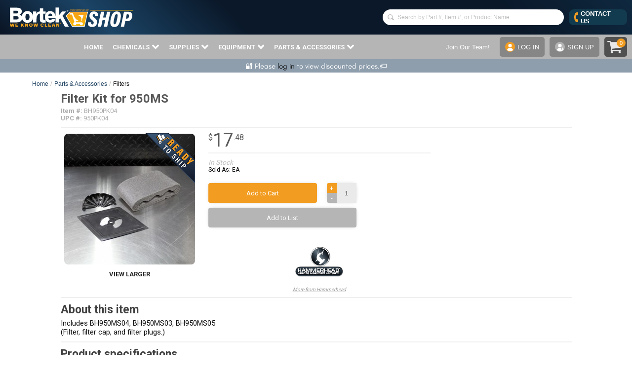

--- FILE ---
content_type: text/html; charset=UTF-8
request_url: https://www.bortekshop.com/filter-kit-for-950ms/p143443/
body_size: 42548
content:
<!DOCTYPE HTML>
<html dir="LTR" lang="en">
	<head>
		<meta charset="utf-8" />
		<base href="https://www.bortekshop.com/" />
		<link rel="shortcut icon" href="https://www.bortekshop.com/images/favicon.ico" />

<title>BH950PK04 - Filter Kit for 950MS - Bortek Shop</title>
<meta name="Description" content="OEM & Aftermarket Parts - Get your Filter Kit for 950MS for your power cleaning machine. Browse our Catalog of Parts, Supplies, Cleaning Chemicals. Order today!" />
<!--OEM & Aftermarket Parts - Get your Filter Kit for 950MS for your power cleaning machine. Browse our Catalog of Parts, Supplies, Cleaning Chemicals. Order today!-->
<meta name="googlebot" content="all" />
<meta name="robots" content="noodp" />
<meta name="slurp" content="noydir" />
<link rel="canonical" href="https://www.bortekshop.com/filter-kit-for-950ms/p143443/" />
<meta property="og:image" content="https://www.bortekshop.com/images/products/small/950MS-Manual-Sweeper-Filter-Kit-Hammerhead.jpg" />

		<meta name="viewport" content="width=device-width, initial-scale=1">

		<style type="text/css">
html, body, div, span, applet, object, iframe,h1, h2, h3, h4, h5, h6, p, blockquote, pre,a, abbr, acronym, address, big, cite, code,del, dfn, em, img, ins, kbd, q, s, samp,small, strike, strong, sub, sup, tt, var,b, u, i, center,dl, dt, dd, ol, ul, li,fieldset, form, label, legend, caption,article, aside, canvas, details, embed,figure, figcaption, footer, header,menu, nav, output, ruby, section, summary,time, mark, audio, video {margin:0px;padding:0px;}img {border:none;outline:none;}img#display-block { display:block;}article, aside, details, figcaption, figure, footer, header, nav, section { display:block; }audio:not([controls]) { display:none; }[hidden] { display:none; }body { font-family:'source sans pro-Regular , sans-serif', sans-serif; background-color :#FFFFFF; color :#0F0F0F; font-family:source sans pro-Regular , sans-serif; font-size :13px; margin :0;background-repeat:repeat, repeat-y; background-attachment:scroll; background-position:top;}ul, ol, li {list-style:none;outline:none;}a { color:#0F0F0F;text-decoration:none;}a:hover { color:#405880; text-decoration:underline;}a.nohover:hover {text-decoration:none}form {display:inline}.inlineblock {display:inline-block;vertical-align:top;}.clear {clear:both;}.floatleft, .left {float:left;}.floatright, .right {float:right;}.clearfix {*zoom:1;}.logo map area{ outline:none;}.clearfix:before,.clearfix:after {display:table;line-height:0;content:"";}.clearfix:after {clear:both;}@media print {.main-page header, .main-page footer, .bc_bg, .column-left, .column-right, .product-info-right {display:none}}.main-page {display:-webkit-box;display:-ms-flexbox;display:flex;-webkit-box-orient:vertical;-webkit-box-direction:normal;-ms-flex-direction:column;flex-direction:column;min-height:100vh;}tr.gallery_row>td {border-bottom:1px solid #999;}@media only screen and (max-width:1499px){.container{ width:1150px; margin:0 auto; }.main-page{ min-width:1150px; clear:both; }.middle-section .column-center{ float:left; width:1150px; background-color:#fff;-webkit-box-shadow:0px 6px 13px 0px #CCC;-moz-box-shadow: 0px 6px 13px 0px #CCC;box-shadow:0px 6px 13px 0px #CCC;}.middle-section .column-center-fake{ float:left; width:927px; background-color:#fff; }.footer-nav-area{ padding:5px 0px 15px; margin:0 auto; width:1150px; }}@media only screen and (min-width:1500px){.container{ width:1340px; margin:0 auto; }.main-page{ min-width:1340px; clear:both; }.middle-section .column-center{ float:left; width:1340px; background-color:#fff;-webkit-box-shadow:0px 6px 13px 0px #CCC;-moz-box-shadow: 0px 6px 13px 0px #CCC;box-shadow:0px 6px 13px 0px #CCC;}.middle-section .column-center-fake{ float:left; width:1117px; background-color:#fff; }.footer-nav-area{ padding:5px 0px 15px; margin:0 auto; width:1340px; }}.container-full{ margin:0 auto; }.middle-section .column-center-full{ width:100%; zbackground-color:#fff;}.middle-section{ padding:0 0px 20px; zzzflex:1;margin-top:181px;}.middle-section .mid-top-area{ padding:0 0px 25px; }.middle-section .column-left{float:left;width:210px;margin-right:13px;background-color:#F9F9F9;}.middle-section .column-right{float:left;width:200px;margin-left:10px;background-color:;}header.top{ clear:both; padding:0 0 0 0px; background-color:#fff;position:fixed;z-index:999; width:100%; }.top-strip{ height:35px; background:none; position:absolute; left:0; right:0; }.logo{ float:left; width:100%; margin-top:2px; margin-left:8px; }.logo img { width:100%; height:auto; }.support-box{ display:none; float:left; width:300px; font-size:14px; padding:7px 0 0 5px; color:#FFF; }.support-box span{ float:left; display:block; padding:0 8px; font-family:'source sans pro-Regular , sans-serif', sans-serif; font-size:14px; font-weight:700; color:#FFF; border-right:1px solid #FFF; }.support-box span a{ display:block; padding:0 8px; font-family:'source sans pro-Regular , sans-serif', sans-serif; font-weight:600; font-size:14px; color:#000; }.support-box span a:hover{ color:#405880; }.support-box span:last-child{ border-right:none; }.support-box span.chat { padding:0 18px 0 0px; background:url(images/icons/chat-icon.png) right 3px no-repeat; padding:0 18px 0 0px; }.cart-area{ float:right; padding:12px 0 0 0; }.cart-area span.login{ float:left; display:block; padding:0 12px; font-family:'source sans pro-Regular , sans-serif', sans-serif; font-size:14px; font-weight:700; color:#FFF; border-right:1px solid #FFF; }.cart-area span.login a{ font-family:'source sans pro-Regular , sans-serif', sans-serif; font-weight:600; font-size:14px; text-transform:uppercase }.cart-area span.cart{ float:left; display:block; padding:0 8px; font-family:'source sans pro-Regular , sans-serif', sans-serif; font-size:14px; font-weight:500; color:#000; }.cart-area span.cart a{ display:block; font-family:'source sans pro-Regular , sans-serif', sans-serif; font-weight:600; font-size:14px; }.cart-area span.login a{font-size:12px;}.cart-area span.login{padding:0 5px;}.uppercase{text-transform:uppercase;}.t00{padding:3px 0px 0px 0px;}.t01{padding:0px 0px 0px 5px;}.t02{padding:1px 0px 0px 2px;}.t1{width:400px;}.t2{padding-left:7px;font-weight:bold;}.t4{padding-right:5px;font-weight:bold;}.t4 a{color:#FFFFFF;}.t5{width:392px;margin:4px;background-color:#E1E1E1;font-weight:bold;}.t11{width:50px;text-align:center;padding-left:6px;padding-top:3px;}.t6{width:206px;text-align:left;padding-left:6px;padding-top:3px;}.t7{width:50px;text-align:center;padding-top:3px;}.t8{width:67px;width:70px;text-align:right;padding-right:3px;padding-top:3px;}.t9{width:250px;padding-left:5px;padding-top:3px;}.t10{padding-top:3px;padding-right:5px;}#shopping_cart_popup { display:none; z-index:99999; position:fixed; top:0px; right:260px; background-color:#ffffff; border:1px solid #aaa; margin-top:32px; padding:0 0 5px 0; width:400px; color:#000000; font-size:12px; cursor:default; -webkit-border-radius:5px; -khtml-border-radius:5px; -moz-border-radius:5px; border-radius:5px; -webkit-box-shadow:0px 3px 5px #ccc;-khtml-box-shadow:0px 3px 5px #ccc;-moz-box-shadow:0px 3px 5px #ccc;box-shadow:0px 3px 5px #ccc;}#divShoppingCart { position:relative; height:25px; padding:0px 5px 0px 5px; cursor:pointer; z-index:99999;}.header-text{ min-height:82px; text-align:center; }.header-text h4{ width:55%; margin:0 auto; font-size:18px; line-height:20px; text-align:center; display:block; padding:11px 0 0 0px; color:#405880; font-weight:400; }header h4.line-main{ color:#252525; font-weight:400; font-size:21.5px; text-align:center; padding:10px 0px; display:block; }.top-menu{ margin-top:10px; margin-bottom:14px; padding:0; }.top-menu nav{margin:25px 10% 0 85px;height:25px;background-color:;}.top-menu nav ul{ margin:0px; list-style:none; padding:0 0 0 2px; float:left; }.top-menu nav ul li{ display:block; float:left; }.top-menu nav ul li a{ display:block; padding:5px 12px 0 0; font-family:'', sans-serif; font-weight:400; font-size:14px; color:#fff; text-decoration:none; text-transform:uppercase;}.top-menu nav ul li a:hover { color:#f3d078; }.home-cart .t5 { background-color:#0f1829 !important;}.nav-area { background-color:#0f1829}.top-menu-articles nav{margin:0 0 0 85px;height:24px;background-color:;}.articles-header-right{ padding:60px 20px 0 0 ; text-align:right; }.search-right{ float:none; width:90%; position:relative; top:-73px; margin-bottom:-50px; margin-left:70px; padding-bottom:5px;}.search-right .search-suggest{text-align:right;margin-right:7%;}.txtSearch1,.txtSearch2 {text-align:right;margin-right:7%;}.search-right { width:90%; }@media only screen and (min-width:1500px) {.search-right { width:90%; }.search-right .form>div {text-align:right;margin-right:7%;}.search-right .search-suggest{text-align:right;margin-right:7%;}.txtSearch1,.txtSearch2 {text-align:right;margin-right:7%;}}.store-locator-main a:hover{ ccolor:#999; text-decoration:none}.search-right .detail { padding:4px 4px 0px 13px; }.search-right .detail .search-text { font-weight:500; font-size:14px; color:#ededed; overflow:hidden; white-space:nowrap; text-overflow:ellipsis;}.detail .form{ padding:3px 0 0 0px; overflow:hidden; white-space:nowrap;}.detail .form input[type=text]{ background:url(images/icons/search-icon-big.png) 3px 3px no-repeat #fff; border:1px solid #ddd; border-radius:2px; -moz-border-radius:2px; -webkit-border-radius:2px; -khtml-border-radius:2px; color:#0461C3; font-size:14px; font-style:italic; padding:6px 5px 5px 35px; width:89% }.detail .form input[type=submit]{ font-weight:bold; padding:7px 0px; margin-left:6px; width:30px; }.articles-header { padding:2px 0 7px; }.articles-header .title { float:left; font-family:'source sans pro-Regular , sans-serif', sans-serif; font-weight:200; font-size:72px; line-height:1; color:#FFFFFF; padding:0 30px 0 90px; cursor:pointer; }.articles-header .detail { float:left; font-family:'', sans-serif; font-weight:400; font-size:14px; color:#FFFFFF; }.articles-header .detail .search-text { padding:10px 0 0 0; font-size:15px; color:#bbb; font-style:italic; }.search-suggest {zztop:58px;zleft:0px;white-space:normal;}.search-suggest-inner-simple {width:350px;border:1px solid #C6C6C6;background-color:#FFFFFF;text-align:left;}.search-suggest-inner {width:350px;border-left:1px solid #C6C6C6;background-color:#FFF;text-align:left;float:left;color:#FFF;}.search-suggest-inner-keywords{width:190px;}.search-suggest-item {height:25px;color:#000;font-size:13px;line-height:1;cursor:pointer;display:table;width:97%;border-bottom:1px solid #bbb;border-right:1px solid #bbb;padding:5px 5px;}.search-suggest-item-simple {height:25px;color:#000000;font-size:13px;line-height:1;cursor:pointer;display:table;width:350px;text-align:left;padding-top:5px;padding-bottom:5px;}.search-suggest-keyword {padding:1px 0 2px 5px;color:#000000;font-size:15px;font-weight:bold;line-height:1;cursor:pointer;display:table;width:100%;}.search-suggest-heading {padding:7px 0 2px 5px;color:#BBB;font-size:14px;font-weight:bold;text-transform:uppercase;line-height:1;display:table;width:100%;border-bottom:2px solid #BBB;}.search-suggest-heading-simple {padding:7px 0 2px 5px;color:#BBB;font-size:14px;font-weight:bold;text-transform:uppercase;line-height:1;display:table;width:100%;}.search-suggest-all {padding:8px 2px;color:#000000;font-size:15px;background:#F9F9F9;border-top:1px solid #ccc;text-align:center;line-height:1;cursor:pointer;display:table;width:99.5%;}.search-suggest-item:hover, .search-suggest-keyword:hover, .search-suggest-all:hover {background-color:#F1F1F1;}.search-suggest-item-inner {width:100%;padding:0 2px 4px 4px;display:table-cell;vertical-align:middle;}.search-suggest-item-inner span{color:#999;font-size:14px;}.search-suggest-item img,.search-suggest-item-simple img{width:32px;height:auto;padding-left:5px;}.search-suggest2 {top:0px;left:0px;}.sign-up-area{ background-color:#fff; padding:10px 5px 0 10px; margin:10px 10px 15px 10px; line-height:1}.sign-up-area h3{ font-size:17px; line-height:18px; text-transform:uppercase; color:#252525; text-align:left; font-weight:600; font-family:'source sans pro-Regular , sans-serif', sans-serif; padding-bottom:8px;}.sign-up-area li{ font-size:14px; line-height:14px; color:#414141; text-align:left; font-weight:400; font-style:italic; zzzlist-style:disc outside none; margin:7px 0 0 17px; }.category-box{ padding:15px 10px 0px 10px; }.category-box h3{ color:#405880; text-align:left; font-weight:600; font-family:'source sans pro-Regular , sans-serif', sans-serif; font-size:15px; display:block; padding:0 0 1px 0px; margin:0px; text-transform:uppercase; }.category-box ul{ margin:0px; padding:2px 0 5px 0px; list-style:none; }.category-box ul li{ display:block; border-bottom:1px solid #363636; font-size:14px; color:#414141; }.category-box ul li a{ display:block; font-weight:500; font-family:'source sans pro-Regular , sans-serif', sans-serif; font-size:13px; color:#414141; text-decoration:none; text-shadow:0 1px 0px #fff; padding:3px 0px; }.category-box ul li a:hover{ color:#405880; }.category-box ul li.new-most a{ font-weight:600; color:#000; }.middle-lower-sec{ padding:0 0px; }.middle-lower-sec h4.head{ display:block; background-color:#252525; color:#fff; text-align:center; font-size:16px; font-weight:400; padding:4px 0px; margin:0 0 10px 0px; }.manuf-logo-sec{ border-bottom:1px solid #d7d7d7; padding-bottom:10px; margin-bottom:15px; text-align:center; }.middle-lower-sec .content h4{ font-family:'source sans pro-Regular , sans-serif', sans-serif; font-size:13px; font-weight:600; padding:0 0 12px 3px; color:#000;}.middle-lower-sec .content h6{ font-family:'source sans pro-Regular , sans-serif', sans-serif; font-size:10px; font-weight:600; padding:0px 0 2px 0px; color:#000;}.middle-lower-sec .content p{ font-family:'source sans pro-Regular , sans-serif', sans-serif; font-size:10px; font-weight:400; padding:0px 0 12px 0px; color:#000;}.middle-lower-sec .content .left-sec{ float:left; width:48%; padding-left:3px; }.middle-lower-sec .content .right-sec{ float:right; width:48%; padding-right:3px; }.middle-lower-sec .content .left-sec a, .middle-lower-sec .content .right-sec a{ color:#5E2B99; }footer { background-color :#1b1b26;background-repeat :repeat;}footer.main-area{ margin-top:10px; padding:0px; border-top:1px solid #515151; }footer.main-area .inner{ border-top:12px solid #1b1b26; padding:20px 0px; }.footer-top{ padding:5px 0px 15px; text-align:center; clear:both; font-family:'source sans pro-Regular , sans-serif', sans-serif; font-size:17px; font-weight:400;}.footer-top span{ display:inline-block; padding:0 10px; vertical-align:middle; text-transform:uppercase; }.footer-top span a{ text-decoration:none; font-family:'source sans pro-Regular , sans-serif', sans-serif; font-size:17px; font-weight:400; text-transform:uppercase; }.footer-top span a:hover{ color:#36668D; }.social{ text-align:center; }.social a{ padding:0 3px; display:inline-block; }.footer-nav-area .right-subscribe.contact-form-footer {margin-bottom:10px;}.footer-nav-area .right-subscribe{ float:right; background-color:#0461c3; border:1px solid #0461c3; padding:20px 15px; margin-right:6%; text-align:center; }.footer-nav-area .right-subscribe h3{ font-size:20px; color:#fff; padding-bottom:10px; font-weight:600; line-height:1; font-family:source sans pro-Regular , sans-serif; line-height:20px;}.footer-nav-area .right-subscribe h5{ color:#fff; padding-bottom:10px; font-weight:600; font-style:italic; line-height:18px; font-family:source sans pro-Regular , sans-serif; font-size:12px; }.footer-nav-area .right-subscribe form input {height:25px;width:91%;padding:5px 10px;margin-top:5px;}.footer-nav-area .right-subscribe form textarea { width:91%;padding:5px 10px;margin-top:5px;}.footer-nav-area .right-subscribe form .button-normal {padding:11px 13px;height:37px;width:100%;}.footer-nav-area .left-nav {width:100%;display:block;background-color:#1b1b26;background-repeat :repeat;}.footer-nav-area .left-nav h3, .footer-nav-area .left-nav li, .footer-nav-area .left-nav a{ font-family:source sans pro-Regular , sans-serif; }.footer-nav-area .left-nav h3{font-family :source sans pro-Regular , sans-serif;color:#111111;font-size:16px;line-height:12px;text-transform:uppercase;font-weight:600;padding-bottom:6px;}.footer-nav-area .left-nav ul{ list-style:none; margin:0px; padding:2px 0 0 0px; }.footer-nav-area .left-nav ul li{ display:block; padding:0px; line-height:14px; font-family:source sans pro-Regular , sans-serif; }.footer-nav-area .left-nav ul li a{font-family :source sans pro-Regular , sans-serif;font-size :13px;color:#363636;font-weight:normal;line-height:26px;}.footer-nav-area .left-nav ul li a:hover{ color:#405880; }.copyright-main {padding-top:20px;margin-top:20px;border-top:1px solid #0461c3;clear:both;}.copyright-main .col-md-4 {text-align:right;color:#858383; font-family:source sans pro-Regular , sans-serif; font-size:13px;}.copy-txt{ padding:20px 0px; text-align:center; color:#898989; font-family:Verdana, sans-serif; font-size:10px; }.copy-txt a{ color:#898989; text-decoration:none; font-family:Verdana, sans-serif; font-size:10px; }.copy-txt a:hover{ text-decoration:underline; color:#405880; }.home-banner-scroll{ padding:20px 0 0 0;}.home-banner-scroll a{ font-size:14px; text-decoration:underline; font-weight:700; font-family:'source sans pro-Regular , sans-serif', serif; color:#405880; text-transform:uppercase; }.home-banner-scroll img{ border:1px solid #D7D7D7; width:150px; height:150px; }.home-tabs-scroll .prod-name {height:30px}.xsell-categories a, .xsell-products a, .xsell-products-cart a, .upsell-products a, .upsell-products-cart a, .viewed-products a {zzfont-family:arial; zzfont-size:11px; zzline-height:1; zzfont-weight:bold;}.xsell-categories .prod-name, .xsell-products .prod-name, .xsell-products-cart .prod-name {margin:10px 0 10px 0; height:32px; line-height:1.15}.upsell-products .prod-name, .upsell-products-cart .prod-name {height:35px; line-height:1.15; overflow:hidden;}.button-normal,input.button-big[value="Add to Cart"] {color:#ffffff;font-family:;font-size:14px;font-weight:normal;text-decoration:none; display:inline-block;text-transform:uppercase;background-repeat :repeat;background-color :#f99d1f;padding:2px 7px;border-radius:3px; -moz-border-radius:3px; -webkit-border-radius:3px; -khtml-border-radius:3px;cursor:pointer;border:none;white-space:nowrap;padding:4px 7px;}.button-normal{padding:2px 7px;}.button-big {color:#ffffff;font-family:;font-size:24px;font-weight:bold;text-decoration:none; display:inline-block;text-transform:uppercase;background-repeat :repeat;background-color :#405880;padding:5px 10px;border-radius:5px; -moz-border-radius:5px; -webkit-border-radius:5px; -khtml-border-radius:5px;cursor:pointer;border:none;white-space:nowrap;}.button-alt {color:#FFFFFF;font-family:;font-size:14px;font-weight:normal;text-decoration:none; display:inline-block;text-transform:uppercase;background-repeat :repeat;background-color :#405880;padding:1px 7px;border-radius:3px; -moz-border-radius:3px; -webkit-border-radius:3px; -khtml-border-radius:3px;cursor:pointer;border:none;white-space:nowrap;}.product-info-left-container, .shopping-cart-left-container {float:left; width:100%; margin-right:-160px;}.product-info-left, .shopping-cart-left {margin-right:170px;}.product-info-right, .shopping-cart-right {float:left; width:160px;}.product-info-manufacturer img {max-width:125px; height:auto}.shopping-cart-free-shipping-reminder {border:1px solid #ccc; background-color:#eee; color:#333; font-size:16px; padding:3px 8px;} DIV.headerNavigation {background-color :#0f1829; color:#FFFFFF; font-size:15px; font-family:source sans pro-Regular , sans-serif; font-weight:bold; text-align:center;} DIV.headerNavigation a { color:#FFFFFF; font-size:15px; font-family:source sans pro-Regular , sans-serif; font-weight:bold; text-align:center; }DIV.headerError { background-color:#990000; color:#FFFFFF; font-size:15px; font-family:source sans pro-Regular , sans-serif; font-weight :bold; text-align:center;} DIV.headerInfo { background-color :#0f1829; color:#FFFFFF; font-size:15px; font-family:source sans pro-Regular , sans-serif; font-weight :bold;} .infoBox { background-color :#F9F9F9;background-repeat :repeat-y; background-position :center center; padding:0 8px 3px 10px; margin-bottom:0px;} .infoBox_center { color :#0f1829; font-family :source sans pro-Regular , sans-serif; font-size :14px; font-weight :bold; border :0px #FFFFFF solid; background-color :; padding:6px;} .infoBox_log { color :#0F98DE; font-family :source sans pro-Regular , sans-serif; font-size :24px; background-color :#FFFFFF;} .infoBoxContents { color :#0F0F0F; font-family :source sans pro-Regular , sans-serif; font-size :14px; zfont-weight :bold; padding-top:2px; padding-bottom:2px;} .infoBoxContents_center { color :#0f1829; font-family :source sans pro-Regular , sans-serif; font-size :14px; background-color :;} .infoBoxContents_log { color :; font-family :; font-size :14px; border :0px #FFFFFF solid; background-color :#FFFFFF; padding:6px;} TD.infoBoxFooter, DIV.infoBoxFooter {font-family:source sans pro-Regular , sans-serif;font-size:13px;font-weight :bold;background-color :#cccccc;color :#000000;} .contentBoxHeading { color :#0f1829; font-family :source sans pro-Regular , sans-serif; font-size :14px; font-weight :bold; text-transform :uppercase;background-repeat :repeat-x; background-color :#F0F0F0; padding:2px 0 2px 10px;} .infoBoxHeading { color :#0f1829; font-family :source sans pro-Regular , sans-serif; font-size :14px; font-weight :bold;background-repeat :repeat-x; background-color :; padding:10px 0 0 15px;} .infoBoxHeading_center { color :#000000; font-family :source sans pro-Regular , sans-serif; font-size :14px; font-weight :bold;background-repeat :repeat-x; background-color :#FFFFFF; padding:2px 10px;} .categoryBox { margin:10px; border:1px solid ; cursor:pointer;} .categoryBoxFooting { color :#000000; font-family :source sans pro-Regular , sans-serif; font-size :15px; font-weight :600; text-transform:uppercase; ztext-shadow:1px 1px 1px #ccc;background-repeat :repeat; background-color :#f2f2f2; box-sizing:border-box; -moz-box-sizing:border-box; -webkit-box-sizing:border-box; height:30px; padding:6px 10px 0 10px; overflow:hidden; white-space:nowrap;} .categoryBoxFooting .floatleft {overflow:hidden;white-space:nowrap;text-overflow:ellipsis;width:96%; } .cat4 { color :#0F0F0F; font-family :source sans pro-Regular , sans-serif; font-size :14px; text-decoration :none; padding-left:0px; height:20px;} A.cat4 { color :#0F0F0F; font-family :source sans pro-Regular , sans-serif; font-size :14px; text-decoration :none; padding-left:7px;} A.cat4:hover { font-family :source sans pro-Regular , sans-serif; font-size :14px; text-decoration :underline; padding-left:7px; } A.cat44 { color :#0F0F0F; font-family :source sans pro-Regular , sans-serif; font-size :14px; font-weight:bold; text-decoration :none; } A.cat44:hover { font-family :source sans pro-Regular , sans-serif; font-size :14px; font-weight:bold; text-decoration :underline; } a.pageresults, b.pageresults {border:1px solid #dddddd;color:#333;text-decoration:none;display:flex;flex-direction:row;justify-content:center;align-items:center;width:25px;height:25px;margin:0 5px !important;padding:0 !important; } a.pageresults:hover {background:#eee; } b.pageresults {color:#fff;background:#555; } td.pageresults, div.pageresults {font-size :16px;display:flex;align-items:center; } .checkoutPaymentNotice { background-color :#ff8e90; color :#ffffff;} .checkoutPaymentNoticeContents { background-color :#ffe6e6; color :#ffffff; font-family:source sans pro-Regular , sans-serif; font-size:13px;} DIV.subpage_content_border { border :0px #FFFFFF solid; background-color :#FFFFFF; padding:6px;} TD.main_table_heading, DIV.main_table_heading { font-family:source sans pro-Regular , sans-serif; font-size:13px; background-color :#FFFFFF; padding:-1px; color :#FFFFFF;} TD.main_table_heading_inner, DIV.main_table_heading_inner { font-family:source sans pro-Regular , sans-serif; font-size:13px; background-color :#ffffff; color :#FFFFFF; padding:6px;} TR.accountHistory-odd, TR.addressBook-odd, TR.alsoPurchased-odd, TR.payment-odd, TR.productListing-odd, TR.productReviews-odd, TR.upcomingProducts-odd, TR.shippingOptions-odd { background-color :#eeeeee;} TR.accountHistory-even, TR.addressBook-even, TR.alsoPurchased-even, TR.payment-even, TR.productListing-even, TR.productReviews-even, TR.upcomingProducts-even, TR.shippingOptions-even { background-color :#FFFFFF;} .productListing { border :1px solid ; border-style :solid; border-color :; border-spacing :1px;} TABLE.productListing { border :1px; border-style :solid; border-color :#FFFFFF; border-spacing :2px;} .productListing-heading { color :#0f1829; font-family :source sans pro-Regular , sans-serif; font-size :14px; font-weight :bold;background-repeat :repeat-x; background-color :#F0F0F0; padding:3px;} .productListing-heading:hover { color :#0f1829; font-family :source sans pro-Regular , sans-serif; font-size :14px; text-decoratio:underline;} TD.productListing-data, DIV.productListing-data { color :; font-family :; font-size :14px; padding:3px; font-weight:normal;}TD.productListing-data{background:rgba(181, 181, 181, 0.1);} TD.pageHeading, DIV.pageHeading, H1.pageHeading, A.pageHeading { color:#0F98DE; font-family:source sans pro-Regular , sans-serif; font-size :24px; line-height:1.35; font-weight :bold;background-color :; background-repeat :repeat-x; padding:8px 5px 6px 0px; margin:0px;} TD.pageHeadingBackground, DIV.pageHeadingBackground, H1.pageHeadingBackground {background-color :; background-repeat :repeat-x; padding:9px 5px 5px 15px; margin:0px;} TD.pageHeadingArticle, DIV.pageHeadingArticle, H1.pageHeadingArticle { color:#405880; font-family:source sans pro-Regular , sans-serif; font-size :34px; font-weight :600;background-color :; background-repeat :repeat-x; padding:10px 0 10px 10px; margin:0px;} TD.subHeading, DIV.subHeading, H1.subHeading { color:#0F98DE; font-family:source sans pro-Regular , sans-serif; font-size:22px; font-weight:bold; padding:0px; margin:0px;} TD.subHeadingContact, DIV.subHeadingContact { color:#0F98DE; font-family:source sans pro-Regular , sans-serif; font-size:22px; font-weight:normal;} TD.main, P.main, DIV.main, SPAN.main, .pc { color:#0F0F0F; font-family:source sans pro-Regular , sans-serif; font-size :13px; line-height :1.5;} TD.main > a, P.main > a, DIV.main > a, SPAN.main > a { color:#405880; text-decoration:underline;} .pc li{ list-style:disc outside none; margin:2px 0 0 15px; } TD.smallText, P.smallText, DIV.smallText, SPAN.smallText { color:#0F0F0F; font-family:source sans pro-Regular , sans-serif; font-size:11px;} TD.tableHeading, DIV.tableHeading { font-family:source sans pro-Regular , sans-serif; font-size:13px; font-weight :bold;} TD.category_desc, DIV.category_desc { color:#0F0F0F; font-family:source sans pro-Regular , sans-serif; font-size :13px; line-height :1.5;padding:0px 14px 5px 14px;} .boxText { color :#0F0F0F; font-family :source sans pro-Regular , sans-serif; font-size :14px;} .errorBox { font-family:source sans pro-Regular , sans-serif; font-size:13px; background-color :#ff8385; font-weight :bold;} .stockWarning { font-family:source sans pro-Regular , sans-serif; font-size:15px; font-weight:bold; color :#cc0033;} .productsNotifications { background-color :#f2fff7;} .orderEdit { font-size:12px; color:#666; text-decoration:underline;} .input-text, .input-textarea, .input-select { border:1px solid #999999; padding:4px 3px; -webkit-border-radius:4px; -khtml-border-radius:4px;-moz-border-radius:4px;border-radius:4px; } input.error, select.error, textarea.error, radio.error, checkbox.error { border:1px solid #DD0000; } label.error { display:block; color:#CC0000; font-size:10px; font-family:arial; font-weight:bold; line-height:100%; } .bottom-place-holder { padding:2px 8px 18px 0px; } .bottom-place-holder2 { padding:2px 8px 11px 0px; } .box-background { background:#FFFFFF url('images/backgrounds/white.gif') repeat-x; } hr.formSeparator { border:0; color:#FFFFFF; background-color:#FFFFFF; height:1px; width:100%; } .category-tags-background { background-image :url('images/backgrounds/bg1_preview.png'); background-color :; background-repeat :repeat; background-position:0% 2%; } .category-tags-heading { color:#FFFFFF; font-family:source sans pro-Regular , sans-serif; font-size :22px; line-height:25pt; width:100%; text-align:center; text-transform:uppercase;background-color :; background-repeat :repeat-x; } .category-tags-content { color:#CFCFCF; font-family:source sans pro-Regular , sans-serif; font-size :14px; padding:10px 20px; } CHECKBOX, INPUT, RADIO, SELECT { font-family:source sans pro-Regular , sans-serif; font-size:13px;} TEXTAREA { font-family:source sans pro-Regular , sans-serif; font-size:13px;} .greetUser, .greetUser:hover { font-family:source sans pro-Regular , sans-serif; font-size :15px;} SPAN.greetUser { color :#BF0010; font-weight :bold;} TABLE.formArea { background-color :#f1f9fe; color :#f4f7fd; border-color :#7b9ebd; border-style :solid; border-width :1px;} TD.formAreaTitle, DIV.formAreaTitle { font-family:source sans pro-Regular , sans-serif; font-size:13px; font-weight :bold;} SPAN.markProductOutOfStock { font-family:source sans pro-Regular , sans-serif; font-size:13px; color :#cc0033; font-weight :bold;} SPAN.errorText { font-family:source sans pro-Regular , sans-serif; font-size:13px; color :#ff0000;} .moduleRowOver { background-color :#eeeeee; cursor :pointer;} .moduleRowSelected {}.checkout-background {background-color:#eee;border:1px solid #ccc;} .checkoutBarFrom, .checkoutBarFrom:hover{ padding-top:5px; font-weight:normal; font-family:source sans pro-Regular , sans-serif; font-size:13px; color :#000; text-decoration:none;} .checkoutBarCurrent { padding-top:5px; font-weight:bold; font-family:source sans pro-Regular , sans-serif; font-size:13px; color :#000;} .checkoutBarTo, .checkoutBarTo:hover{ padding-top:5px; font-weight:normal; font-family:source sans pro-Regular , sans-serif; font-size:13px; color :#8c8c8c;} .messageBox { font-family:source sans pro-Regular , sans-serif; font-size:13px;} .deals-product { padding:4px 0; font-family:arial, sans serif; font-size:14px; line-height:1; color:#000;} .deals-product .deals-get { padding-top:6px; font-size:16px; color:#405880; font-weight:600;} .deals-product a { text-decoration:none;} .deals-product .deals-get a { color:#405880;} .warning-line-highlight { background-color :#FFEEEE;} .messageStackError, .messageStackWarning { font-family:source sans pro-Regular , sans-serif; font-size:17px; background-color :#FFDDDD; color :#000;} .messageStackSuccess { font-family:source sans pro-Regular , sans-serif; font-size:17px; background-image:linear-gradient(to right, #0d9100, #83ef00); padding-left:8px;padding-right:8px; padding-top:1px; border-radius:50px; color:#fff;} .inputRequirement { font-family:source sans pro-Regular , sans-serif; font-size:13px; color :#405880;} TABLE.linkListing { border :1px; border-style :solid; border-color :; border-spacing :1px;} TD.linkListing-data, DIV.linkListing-data { border-right :1px solid ; border-bottom :1px solid ; padding :4px; font-family:source sans pro-Regular , sans-serif; font-size:13px;} TR.linkListing-odd { background-color :#eeeeee;} TR.linkListing-even { background-color :#f5f5f5;} .yearHeader { font-family :Verdana, Arial, sans-serif; font-size :14px; font-weight :bold; color :#000000; background-color :#ffffff;} .calendarMonth { background-color :#cccccc; cursor :default; width :100%;} .calendarHeader { font-family:source sans pro-Regular , sans-serif; font-size:13px; font-weight :bold; color :#000000; background-color :#ffffff; text-decoration :none; height :20px;} .calendarToday { font-family:source sans pro-Regular , sans-serif; font-size:13px; color :#000000; background-color :#ffcf00; padding-left :3px; text-decoration :none; border :1px solid #ffffff; height :22px; width :18px;} .calendarWeekend { font-family:source sans pro-Regular , sans-serif; font-size:13px; color :#000000; background-color :#caeeff; padding-left :3px; line-height :14px; text-decoration :none; border :1px solid #ffffff; height :20px; width :18px;} .calendar { font-family:source sans pro-Regular , sans-serif; font-size:13px; color :#000000; background-color :#ffffff; padding-left :3px; line-height :14px; text-decoration :none; height :20px; width :18px;} .event { font-family:source sans pro-Regular , sans-serif; font-size:13px; color :#000000; background-color :#ffffff; text-decoration :none; border :1px solid #e6e6e6;} .empty { background-color :#f0faff; line-height :14px; height :22px; width :18px;} .calendar A:hover, .calendar A:link, .calendar A:visited, .calendar A:visited:hover, .yearHeader A:hover { color :red; text-decoration :underline;} .calendarWeekend A:hover, .calendarWeekend A:link, .calendarWeekend A:visited, .calendarWeekend A:visited:hover { color :red; text-decoration :underline;} .calendarToday A:hover, .calendarToday A:link, .calendarToday A:visited, .calendarToday A:visited:hover { color :red; text-decoration :underline;}a.calendar-link {color:#3399cc;}a.calendar-link:hover {color:#f3d078;} SPAN.productSpecialPrice { color:#0F0F0F; font-family:source sans pro-Regular , sans-serif; font-size :13px; font-weight:bold;} .pr_name { color :#0461C3; font-family :Raleway-Regular , sans-serif; font-size :14px; font-weight:bold;} .pr_name:hover { font-family :Raleway-Regular , sans-serif; font-size :14px; font-weight:bold;} .pr_price, .pr_price_sa { color :#303030; font-family :palatino linotype-Regular , sans-serif; font-size :18px; } .sp { color:#0F0F0F; font-family:source sans pro-Regular , sans-serif; font-size :13px; } .sp2 { color:#0F0F0F; font-family:source sans pro-Regular , sans-serif; font-size :13px; font-weight:normal;} .prod_cont { color:; text-decoration :none; font-weight:normal; font-size :12px;}.img_b{ border:0px solid #FFFFFF;}.img_bs{ width:275px; height:275px; padding:2px;}.img_bs img{ max-width:275px; max-height:275px;}.gray-text { color:#666;}.tp{ border-top:1px solid #dbdbdb;}.bot{ border-bottom:1px solid #dbdbdb;}.rig{ border-right:1px solid #dbdbdb;}.lf{ border-left:1px solid #dbdbdb;}.prod_list_bg{ background-color:#FFFFFF;}.idi { color :#FFFFFF; font-family :Raleway-Regular , sans-serif; font-size :14px; font-weight :bold;}.idi:hover { color :#FFFFFF; font-family :Raleway-Regular , sans-serif; font-size :14px; font-weight :bold;}.pad{ padding-left:5px; padding-right:5px;}.pad2{ padding-left:4px; padding-right:4px;}.sh_box { font-family:source sans pro-Regular , sans-serif; font-size:13px; font-weight :bold; color :;}.sh_box:hover { font-family:source sans pro-Regular , sans-serif; font-size:13px; font-weight :bold; text-decoration:underline;}.b_left { border-left:1px solid ;}.b_right { border-right:1px solid ;}.b_top { border-top:1px solid ;}.banner_top {background-color:#00ffffff;}.banner_top_bg {background-color:#00ffffff;background-image:url('images/backgrounds/logo_bg.gif');backround-repeat:repeat-x;}.bc_bg{ padding-top:15px;color:#bebebe;}.bc_text{ font-size:12px; color:#193d5d; font-size :12px;}.bc_text.bc_current_page{color:#0f0f0f;}.bc_text:hover{ color:; text-decoration:none;}.footer_line{ height:12px; background-color :#1b1b26;background-repeat :repeat-x;}.page_top_margin{ height:0px;}.dead_cat{ font-family :source sans pro-Regular , sans-serif; font-size :14px; color:#606060; font-weight:normal; background-color :#CFCFCF;background-repeat :repeat-x; padding-top:3px; padding-left:4px; cursor:default; text-decoration:none;}ul.NoBulletNoIndent {list-style-type:none;margin-left:0px;padding-left:0px;}.tab-alternative-heading { background-color :#0f1829;background-repeat :repeat; padding:1px font-family :source sans pro-Regular , sans-serif; font-size :15px; color:#FFFFFF; font-weight:bold; padding:6px 6px 6px 12px; margin-top:20px;}.horiz_menu_bg { background-color :#0f1829;background-repeat :repeat; padding:1px}.horiz_menu_normal{ font-family :source sans pro-Regular , sans-serif; font-size :15px; color:#FFFFFF; font-weight:bold; padding:2px 2px 4px 2px;}.horiz_menu_normal:hover, .horiz_menu_highlight, .horiz_menu_normal.filter.active { background:#405880; font-family :source sans pro-Regular , sans-serif; font-size :15px; color:#0f1829; cursor:pointer; font-weight:bold; padding:2px 2px 4px 2px;}.horiz_menu_last{ background-color :#ab2b2c; background-image :url('images/backgrounds/horiz-menu-red.gif'); font-family :source sans pro-Regular , sans-serif; font-size :15px; color:#0f1829; font-weight:bold; padding:2px 2px 4px 2px;}.horiz_menu_last:hover, .horiz_menu_highlight_last{ background-color:#b03233; font-family :source sans pro-Regular , sans-serif; font-size :15px; color:#0f1829; cursor:pointer; font-weight:bold; padding:2px 2px 4px 2px;}.submenu_shift_1 a {zzfont-size:12px !important;zzmargin-top:0px !important;zzwidth:150px !important;}ul#topnav .submenu_shift_1 { left:-1px; width:200px; -webkit-column-count:1; -moz-column-count:1; column-count:1;}ul#topnav .submenu_shift_1 > ul { -moz-column-count:1; max-height:620px;}ul#topnav .submenu_shift_2 { left:-1px; width:200px; -webkit-column-count:1; -moz-column-count:1; column-count:1;}ul#topnav .submenu_shift_2 > ul { -moz-column-count:1; }ul#topnav .submenu_shift_3 { left:-1px; }ul#topnav .submenu_shift_4 { left:-1px; width:200px; -webkit-column-count:1; -moz-column-count:1; column-count:1;}ul#topnav .submenu_shift_4 > ul { -moz-column-count:1; }ul#topnav .submenu_shift_5 { left:-1px; width:200px; -webkit-column-count:1; -moz-column-count:1; column-count:1;}ul#topnav .submenu_shift_5 > ul { -moz-column-count:1; }ul#topnav .submenu_shift_6 { left:-1px; width:200px; -webkit-column-count:1; -moz-column-count:1; column-count:1;}ul#topnav .submenu_shift_6 > ul { -moz-column-count:1; }ul#topnav .submenu_shift_7 { left:-1px; width:200px; -webkit-column-count:1; -moz-column-count:1; column-count:1;}ul#topnav .submenu_shift_7 > ul { -moz-column-count:1; }ul#topnav .submenu_shift_8 { right:-13px; width:200px;}ul#topnav li#menu-li-width { padding-left:15px; padding-right:13px;}ul#topnav li#menu-li-width-last { padding-left:14px; width:83px; height:27px; padding-top:5px;}div#menu-container { position:relative; height:32px; z-index:9999;}ul#topnav {margin:0; padding:0;position:absolute;}ul#topnav li {float:left;margin:0;padding:0;position:relative;display:inline;height:25px;padding-top:7px;}ul#topnav li a {float:left;color:#FFFFFF;line-height:13px;padding-top:2px;text-transform:uppercase;}ul#topnav li li a {text-transform:none;}ul#topnav li:hover a, ul#topnav li a:hover { background-position:left bottom; text-decoration:none;}ul#topnav a.current {}ul#topnav li .sub {position:absolute;display:none;float:left;z-index:9999;top:32px;background-color:#fff;border:solid 1px #bbb;border-top:0px;padding:10px 10px 15px;vertical-align:top;}ul#topnav li .row {clear:both; float:left; width:100%; margin-bottom:10px;}ul#topnav li .sub ul{list-style:none;margin:0; padding:0;float:left;vertical-align:top;}ul#topnav .sub ul li {width:95%;height:auto;-webkit-column-break-inside:avoid;page-break-inside:avoid;break-inside:avoid;}ul#topnav .sub ul li a {width:180px;float:none;text-indent:0; background:url('images/icons/dropdownmenu/arrow.gif') no-repeat 3px 4px;padding:0px 5px 3px 15px;display:block;text-decoration:none;color:#555;font-family:arial, trebuchet ms, century gothic, palatino linotype;font-size:14px;font-weight:normal;text-align:left;margin-top:5px;}ul#topnav .sub ul li a:hover { color:#405880; text-decoration :underline;}.articles-inline-menu {padding:8px 0 0 10px;}.articles-inline-menu ul#topnav li a {float:left;line-height:0.6;text-transform:none;color:#333;}.articles-inline-menu .horiz_menu_normal{font-size :21px;font-weight:normal;cursor:default;background:#f0f0f0;border-radius:5px; -webkit-border-radius:5px;-moz-border-radius:5px;}.articles-inline-menu .horiz_menu_normal:hover, .articles-inline-menu ul#topnav li a:hover, .articles-inline-menu .horiz_menu_highlight, .articles-inline-menu .horiz_menu_normal.filter.active {font-size :21px;background:#bbb;border-radius:5px; -webkit-border-radius:5px;-moz-border-radius:5px;font-weight:normal;zcolor:#000;}.articles-inline-menu ul#topnav li {padding-left:12px !important;padding-right:10px !important;margin-right:15px;cursor:pointer;box-sizing:content-box;}.articles-inline-menu ul#topnav li a:hover, .articles-inline-menu .horiz_menu_highlight a, .articles-inline-menu .horiz_menu_normal.filter.active a {zcolor:#000 !important;}.article-info-container {font-size:16px;line-height:2;}.article-info-container li {list-style:outside none disc;margin:2px 0 0 15px;}.articles-container {display:-webkit-flex;display:flex;-webkit-flex-flow:row wrap;flex-flow:row wrap;-webkit-justify-content:space-between;justify-content:space-between;-webkit-align-content:flex-start;align-content:flex-start;}.articles-container .mix, .articles-container .gap {width:18%;display:inline-block;}.articles-container .mix {margin:0 0.5% 20px;cursor:pointer;position:relative;display:none;}.articles-container .mix img{width:100%;height:auto;max-width:100%;border:1px solid #ddd;}.articles-container .mix .title{font-size:16px;font-weight:600;transition:color 0.5s ease 0s;}.articles-container .mix:hover .title {color:#dedede;}.articles-container .mix .overlay{position:absolute;opacity:0;transition:opacity 0.5s ease 0s;background-color:rgba(255, 255, 255, 0.85);overflow:hidden;top:-1%;left:-4%;width:104%;padding-bottom:102%;}.articles-container .mix:hover .overlay{opacity:1;}.articles-container .mix .overlay .overlay-text {position:absolute;bottom:0;margin:0 15px 8px;font-size:14px;line-height:18px;color:#555;font-weight:bold;}.articles-controls {padding:10px;}.articles-controls .sorting {float:left;}.articles-controls .pager-list {float:right;}.articles-controls .pager, .articles-controls .sort {display:inline-block;padding:.4em .8em;background:#666;border:0;color:#fff;font-size:16px;font-weight:600;border-radius:3px;cursor:pointer;}.articles-controls .pager.active, .articles-controls .sort.active {opacity:.5;cursor:default;pointer-events:none;font-weight:600;}.articles-banners-area-top { zborder-bottom:1px solid #acacac }.articles-banners-area-top .articles-column-1 { float:right; }.articles-banners-area-top .articles-column-2 { float:left; }.articles-banners-area-top .articles-banner { padding-bottom:29px }.articles-banners-area-bottom .articles-banner { float:left; padding:29px 29px 0 0}.head-right-box {font-family:source sans pro-Regular , sans-serif;font-size :12px;color:#0F0F0F;background-color:#FFFFFF;background-image:url('images/backgrounds/grey-white-grey.gif');background-repeat:repeat-x;height:30px;border:1px solid #AAAAAA;}.account-list {padding:10px 16px 20px;}.account-list-block {margin-bottom:12px;padding-bottom:12px;border-bottom:1px solid #363636;}.account-list-heading {color :#0f1829;font-family :source sans pro-Regular , sans-serif;font-size :16px;font-weight :bold;background-repeat :repeat-x;background-color :;padding-bottom:3px;}.account-descr {font-size:12px; color:#666; background-color:#eaebed; padding:10px;}.account-descr ul, .account-descr li {list-style:disc inside none;}.payment-title {padding-right:15px;color:#0F0F0F;font-family:source sans pro-Regular , sans-serif;font-size:15px;font-weight:bold;line-height:1.5;}.brandletter {float:left; text-align:center; padding-bottom:10px;}.brandletter.nobrands {color:#999; font-size:20px; padding:5px;margin:4px 4px 15px;}a.brandletter:link{color:#555; font-size:20px; text-decoration:none; padding:5px;margin:4px 4px 15px;}a.brandletter:visited{color:#555; font-size:20px; text-decoration:none}a.brandletter:hover{color:#405880; font-size:20px; text-decoration:none}.grid { border-collapse:collapse; width:100%; border:solid 2px white; }.grid tr td {border:1px solid #D6D6D6;vertical-align:middle;text-align:center; padding:10px;}.grid tr td.allmanufactures{ border-bottom:0; border-top:0; text-align:left; padding:5px 10px;}.allmanufactures a:hover, .allmanufactures a span:hover{ color:#405880 !important;}.collections-group-heading {height:30px;background-color:#474A50;color:#FFFFFF;font-size:16px;text-transform:uppercase;padding-left:7px;}.collections-items {font-size:14px;line-height:24px;}.merchandize-group-heading {height:30px;background-color:#474A50;color:#FFFFFF;font-size:16px;text-transform:uppercase;padding-left:7px;}.merchandize-items {font-size:14px;line-height:24px;}.socialLogin {text-align:center;padding-bottom:5px;}.box-shadow-5 {-webkit-box-shadow:0px 0px 5px #000;-khtml-box-shadow:0px 0px 5px #000;-moz-box-shadow:0px 0px 5px #000;box-shadow:0px 0px 5px #000;}.box-shadow-10 {-webkit-box-shadow:0px 0px 10px #000;-khtml-box-shadow:0px 0px 10px #000;-moz-box-shadow:0px 0px 10px #000;box-shadow:0px 0px 10px #000;}.border-radius-5 { -webkit-border-radius:5px; -khtml-border-radius:5px; -moz-border-radius:5px; border-radius:5px;}.border-radius-10 { -webkit-border-radius:10px; -khtml-border-radius:10px; -moz-border-radius:10px; border-radius:10px;}.corner-warning {position:fixed;left:0px;top:0px;z-index:9999;padding:10px 15px 15px 10px;color:#000;font-size:14px;background-color:#CCC;opacity:0.85; filter:alpha(opacity=85);border-bottom:1px solid #999;border-right:1px solid #999;-webkit-border-radius-bottomright:25px;-khtml-border-radius-bottomright:25px;-moz-border-radius-bottomright:25px;border-bottom-right-radius:25px;}.loader {border:6px solid #f3f3f3;border-radius:50%;border-top:6px solid #3498db;width:60px;height:60px;animation:spin 1s linear infinite;-webkit-animation:spin 1s linear infinite;position:fixed;left:48%;top:45%;z-index:9999;}@keyframes spin {0% { transform:rotate(0deg); }100% { transform:rotate(360deg); }}@-webkit-keyframes spin {0% { -webkit-transform:rotate(0deg); }100% { -webkit-transform:rotate(360deg); }}.custBalHeader {text-align:center;font-size:18px;padding:20px;}.custBalHalf {width:50%;float:left;line-height:1.2;}.custBalContainer {width:60%;margin-left:20%;}.product_box, .product_box_last {padding:0 6px;margin:0 0 10px 0;}.product_box {border-right:1px solid #CCC;}.accuserdetail .infoBox_log .infoBoxContents_log > div {float:left;margin-left:15px;margin-top:20px;width:48%;}.acc_user_details > .main {margin-bottom:10px;}.accuserdetail .infoBoxContents_log > .acc_user_details:first-child .main > label {float:left;width:130px;}.accuserdetail .infoBoxContents_log > .acc_user_details:first-child .main > input {margin:0;}.account-user-outer{width:100%; float:left; margin-top:0px;}.account-header{float:left; width:100%; padding:5px 0;}.account-header h1{color:#fff; font-size:25px; float:left;margin:0 0 0 7px; padding:0;}.account-header span{float:left; color:#fff; font-size:16px; padding:6px 0 0 8px;}.account-img-link{float:left; width:100%; margin:15px 0px;}.account-left{float:left; width:33%; padding-right:1%; box-sizing:border-box; -webkit-box-sizing:border-box; -mox-box-sizing:border-box;}.account-center{float:left; width:33%; padding:0px .5%; box-sizing:border-box; -webkit-box-sizing:border-box; -mox-box-sizing:border-box;}.account-right{float:left; width:33%; padding-left:1%; box-sizing:border-box; -webkit-box-sizing:border-box; -mox-box-sizing:border-box;}.account-left a img{width:100%; height:auto;}.account-center a img{width:100%; height:auto;}.account-right a img{width:100%; height:auto;}.account-left ul{list-style:none; padding:0px; margin:0px;}.account-center ul{list-style:none; padding:0px; margin:0px;}.account-right ul{list-style:none; padding:0px; margin:0px;}.account-left ul li{margin:4px 0px; display:list-item; width:100%; float:left;}.account-center ul li{margin:4px 0px; display:list-item; width:100%; float:left;}.account-right ul li{margin:4px 0px; display:list-item; width:100%; float:left;}.account-left ul li img{float:left;}.account-center ul li img{float:left;}.account-right ul li img{float:left;}.account-left ul li a{padding:12px 0px 12px 5px; font-size:16px; float:left; color:#000; text-decoration:underline; text-transform:lowercase;}.account-center ul li a{padding:12px 0px 12px 5px; font-size:16px; float:left; color:#000; text-decoration:underline; text-transform:lowercase;}.account-right ul li a{padding:12px 0px 12px 5px; font-size:16px; float:left; color:#000; text-decoration:underline; text-transform:lowercase;}.account-left ul li a:hover{float:left; color:#405880; text-decoration:underline;}.account-center ul li a:hover{float:left; color:#405880; text-decoration:underline;}.account-right ul li a:hover{float:left; color:#405880; text-decoration:underline;}.massv{ width:100%; float:left;}.acct-right-button{width:100%; text-align:right; margin:10px 0;}.required-note{ width:99.5%; padding-right:0.5%; float:left; margin-bottom:10px; text-align:right; color:#ff0000; font-size:11px;}.editform-acc-user{ width:95.5%; float:left; border:1px solid #cccccc; padding:10px 2%;}.editform-acc-user-left{ width:47%; float:left; }.editform-acc-user-row{ width:100%; float:left; margin-bottom:10px;}.editform-acc-user-label{ width:30%; margin-right:5%; float:left;}.editform-acc-user-input{ width:65%; float:left;}.editform-acc-user-input input[type="text"]{ width:92%; padding:4px 2%; float:left; border:1px solid #999999; border-radius:5px; background-color:#FFFFFF; font-size:11px; margin-top:0px;}.editform-acc-user-input input[type="password"]{ width:92%; padding:4px 2%; float:left; border:1px solid #999999; border-radius:5px; background-color:#FFFFFF; font-size:11px; margin-top:0px;}.editform-acc-user-input span{float:right; color:#ff0000; font-size:11px; padding-top:5px;}.editform-acc-user-rowspacer{ width:100%; float:left; height:10px;}.editform-acc-user-row .note{ font-size:10px; text-align:right; font-style:italic; color:#888; padding:0px 5px 3px 0;}.editform-acc-user-right{ width:40%; float:right;}.user-lable-head{ font-size:13px; float:left; width:100%; float:left; font-weight:bold;}.user-lable-head span{ font-size:11px; font-weight:normal;}.user-chkbox-outer{ width:100%; float:left; font-size:12px;}.user-chkbox-outer label{ width:100%; margin-top:10px; float:left;}.editform-acc-user-btns{ width:90%; float:left; padding:0 5%; margin-top:10px;}.editform-acc-user-btnsleft{ float:left;}.editform-acc-user-btnsright{ float:right;}.editform-acc-user-deleteuser{ float:right;}.delete-user-outer{ width:95.5%; float:left; padding:10px 2%;}.wishlist-box{float:left; width:100%;}.wishlist-left-box{float:left; width:80%;}.wishlist-right-box{float:left; width:20%;}.wishtlist-button-box{float:left; width:100%; text-align:center; }.wishlist-text{color:#666; margin-left:2.5%;}.wishlist-manage-box{float:left; width:100%;}.manage-control{float:left; width:100%; margin-top:15px;}.manage-data-box{float:left; width:100%;}.display-decription{float:left; width:40%; padding:7px 0px;}.show-drop{float:left; width:150px;}.display-order-list{float:left; width:24%;text-align:center;}.display-result-page{float:left; text-align:right; }.input-select{border:1px solid #999; padding:4px 3px; border-radius:4px;}.display-order-list select{width:90%;}.wishlist-email-outer{float:left; width:100%; padding:10px 2%; border:1px solid #ccc; box-sizing:border-box; -moz-box-sizing:border-box; -webkit-box-sizing:border-box;}.email-detail{float:left; width:100%; margin-bottom:10px;}.email-detail-head{float:left; width:50%; font-size:12px; font-weight:bold;}.email-donate{float:right; width:50%; color:#405880; font-size:11px;text-align:right;}.email-content-row{float:left; width:100%; padding:3px 0px;}.email-content-left{float:left; width:150px;}.email-content-right{float:left; width:300px;}.email-recive-detail{float:left; width:100%; padding:8px 0px; margin-top:10px;}.email-recive-row{float:left; width:100%; padding:3px 0px;}.email-recive-row label{float:left;}.email-recive-row label input{margin:0px 5px; border:1px solid #ccc; border-radius:3px; padding:3px; float:none; width:50%;}.email-content-right input{float:left;border:1px solid #ccc; border-radius:3px; padding:3px; margin-top:0px; width:60%;}.email-content-right span{float:left; margin-top:5px; margin-left:3px; color:#405880;}.code-image{float:left;margin-top:-9px;}.email-detail-links{float:left; width:100%; margin-top:8px;}.email-detail-links ul{float:left; padding:0px; margin:0px; list-style:none; width:100%;}.email-linkhead{padding:0px; font-size:12px; font-weight:bold; width:100%; float:left; margin-top:20px;}.email-detail-links ul li{float:left; width:98%; margin-top:3px;}.email-detail-links ul li a{text-decoration:none; color:#000;}.email-detail-links ul li a:hover{color:#405880; text-decoration:underline;}.email-detail-msgbox{float:left; width:100%; margin-top:15px;}.email-detail-msgbox label{float:left; font-weight:bold; width:100%;}.email-recive-row label span{margin-right:5px; margin-top:5px; color:#405880;}.email-detail-msgbox label textarea{float:left; width:50%; margin-top:10px; border:1px solid #ccc; border-radius:5px;}.email-verify{float:left; width:100%; padding:3px 0px; margin-top:10px; margin-bottom:10px;}.email-detail-countinue{float:left; width:97%; padding:20px 0px;}.email-detail-countinue input[type="image"]{float:right;}.show-drop select{width:40%;}.edit-wrap{float:left; width:100%; box-sizing:border-box; -webkit-box-sizing:border-box; -moz-box-sizing:border-box;}.edit-wrap ul span li a{ color:#000; text-decoration:underline;}.edit-wrap ul span li a:hover{ color:#777;}.edit-box{margin-top:20px; float:left; width:100%; box-sizing:border-box; -webkit-box-sizing:border-box; -moz-box-sizing:border-box; }.edit-box-left{margin-right:1%; padding-right:2% !important; padding-left:2% !important; float:left; width:46%; box-sizing:border-box; -webkit-box-sizing:border-box; -moz-box-sizing:border-box;}.edit-box-right{border-left:1px solid #cccccc; padding-left:2% !important; padding-right:1% !important;float:left; width:52%; box-sizing:border-box; -webkit-box-sizing:border-box; -moz-box-sizing:border-box;}.edit-box-top{min-height:255px; float:left; width:100%; box-sizing:border-box; -webkit-box-sizing:border-box; -moz-box-sizing:border-box;}.edit-box-bottom{float:left; width:100%; box-sizing:border-box; -webkit-box-sizing:border-box; -moz-box-sizing:border-box;}.edit-row{padding:4px 0px; width:100%; float:left; box-sizing:border-box; -webkit-box-sizing:border-box; -moz-box-sizing:border-box;}.edit-row-2{padding:3px 0px; width:100%; float:left; box-sizing:border-box; -webkit-box-sizing:border-box; -moz-box-sizing:border-box;}.edit-row-2 b, .edit-row b{color:#0f1829; font-size:1.1em;}.edit-row i, .edit-row-2 i{color:#888; font-size:0.8em; float:right; text-align:right;}.edit-col-1{color:#666; padding-right:5px; float:left; width:40%; text-align:right; box-sizing:border-box; -webkit-box-sizing:border-box; -moz-box-sizing:border-box;}.edit-col-2{color:#666; padding-left:5px; float:left; width:60%; text-align:left; box-sizing:border-box; -webkit-box-sizing:border-box; -moz-box-sizing:border-box;}.edit-col-3{ padding:5px; float:left; width:40%; text-align:right; box-sizing:border-box; -webkit-box-sizing:border-box; -moz-box-sizing:border-box;}.edit-col-4{ padding-left:5px; float:left; width:60%; text-align:left; box-sizing:border-box; -webkit-box-sizing:border-box; -moz-box-sizing:border-box;}.edit-col-4 input{border:1px solid #999; padding:4px 3px; border-radius:4px;float:left;width:97%;box-sizing:border-box; -webkit-box-sizing:border-box; -moz-box-sizing:border-box; margin-top:0px;}.edit-col-4 span{float:right; color:#000; width:1%; margin-top:8px;}.address-book-description{float:left; width:28%; margin-left:2%;background:#fff}.address-book-description:first-child{width:9%; margin-left:5px;}.address-book-description .account-list-heading{font-size:16px; font-weight:bold; text-align:left; margin:0px; padding:5px 10px;box-sizing:border-box; -webkit-box-sizing:border-box; -moz-box-sizing:border-box;}.address-book-description ul{ float:left; list-style:none; padding-left:5%;}.address-book-description ul li{display:list-item; text-align:left;}.address-book-adjust{border-bottom:1px solid #aaa; padding-bottom:20px}.address-book-line{height:1px; float:right; background:#ccc; width:88%; margin-left:12%;}.address-book-no-padding{padding:0px;}.shipto{ width:100%; float:left; margin-top:20px}.address-info{ width:64%; float:left; text-align:left; padding:10px 4%;}.address-edit{ width:28%; float:left; text-align:left; padding-top:15px; white-space:nowrap; }.manage-user-info-left .account-list-heading{text-align:left;}.manage-user-info-center .account-list-heading{text-align:left;}.manage-user-info-right .account-list-heading{text-align:left;}.manage-user-info-left{min-height:250px; padding:0px 1%; float:left; width:33%; border-box; -webkit-box-sizing:border-box; -moz-box-sizing:border-box;border-right:1px solid #ccc; margin:5px 0px;}.manage-user-info-center{min-height:250px; padding:0px 1%; float:left; width:33%; border-box; -webkit-box-sizing:border-box; -moz-box-sizing:border-box; border-right:1px solid #ccc; margin:5px 0px;}.manage-user-info-right{min-height:250px; padding:0px 1%; float:left; width:33%; border-box; -webkit-box-sizing:border-box; -moz-box-sizing:border-box; margin:5px 0px;}.manage-user-info-left ul{padding:0px; margin:0px; float:left; list-style:none;}.manage-user-info-center ul{padding:0px; margin:0px;float:left; list-style:none;}.manage-user-info-right ul{padding:0px; margin:0px;float:left; list-style:none;}.manage-user-info-left ul li{float:left; width:100%; margin:2px 0px; text-align:left;}.manage-user-info-center ul li{float:left; width:100%; margin:2px 0px; text-align:left;}.manage-user-info-right ul li{float:left; width:100%; margin:2px 0px; text-align:left;}.manage-user-info-left ul li label input[type="checkbox"]{margin-right:8px;float:left;}.manage-user-info-center ul li label input[type="checkbox"]{margin-right:8px; float:left;}.manage-user-info-right ul li label input[type="checkbox"]{margin-right:8px; float:left;}.invoice-filter {text-align:right}.order-info-no{ width:100%; float:left; font-size:16px; font-weight:bold;}.order-info-date{ width:100%; float:left; margin-top:5px;}.order-info-lft{ float:left;}.order-info-rght{ float:right;}.order-info-billing-addr{ width:50%; float:left; padding:5px 0;}.order-info-billing-addr h2{ margin:0 0 10px 0; padding:0px; float:left; width:100%; font-weight:bold;}.order-info-dlivery-addr{ width:48%; float:left; padding:5px 0 5px 1%;}.order-info-dlivery-addr h2{ margin:0 0 10px 0; padding:0px; float:left; width:100%; font-weight:bold;}.order-info-btns{ width:100%; float:left; margin-top:15px;}.order-info-btns a{ float:left;}.main-contact-input {padding:5px}.contact-control-input-box input[type="text"]{float:left; width:100%; margin-top:0px; border:1px solid #999; padding:4px 3px; border-radius:4px; box-sizing:border-box; -webkit-box-sizing:border-box; -moz-box-sizing:border-box;}.contact-control-input-box textArea{float:left; width:100%; border:1px solid #999; padding:4px 3px; border-radius:4px; box-sizing:border-box; -webkit-box-sizing:border-box; -moz-box-sizing:border-box;}.email-quote-outer {padding:0 5px }.email-qoute-row{ width:100%; float:left; margin-bottom:15px;}.email-qoute-row input[type="text"]{ margin-top:0px; border:1px solid #999999; width:96% !important; border-radius:5px; padding:3px 2%;}.email-qoute-row textarea{ margin-top:0px; border:1px solid #999999; width:96% !important; height:80px; border-radius:5px; padding:3px 2%;}.email-qoute-addr{ width:100%; float:left; margin-bottom:15px;}.email-qoute-addr-left{ width:42%; float:left; background-color:#eaebed; padding:10px 2.5%;}.email-qoute-addr-right{ width:42%; float:right; background-color:#eaebed; padding:10px 2.5%;}.email-qoute-addr-row{ width:100%; float:left;}.email-qoute-addr-row input[type="text"]{ margin-top:0px; border:1px solid #999999; width:96% !important; border-radius:5px; padding:3px 2%;}.email-qoute-btns a{ float:left;}.email-qoute-btns input{ float:right;}.recent-item-erase{ float:right; width:210px; margin-top:12px;}.recent-item-erase a span{ padding:0px; color:#000;}.recent-item-erase a:hover span{ color:#405880;}.recent-item-erase a img{ width:auto;}.recent-viewed-outer{width:99.5%; float:left; padding:10px 0;}.viewed-itms{width:230px; float:left; margin:4px 0; padding-left:15px; float:left;}.viewed-itms a{ color:#000;}.viewed-itms a:hover{ color:#405880; text-decoration:underline;}.sitemap-wrap{float:left; width:100%; padding:10px; box-sizing:border-box; -moz-box-sizing:border-box; -webkit-box-sizing:border-box;}.site-box{float:left; width:33%;}.site-box ul{ padding-left:5%; list-style:none;}.site-box ul li {color:#000; line-height:1.5;}.site-box ul li a{color:#000; text-decoration:none;}.site-box ul li a:hover{color:#405880 !important; text-decoration:underline!important;}.site-box ul ul{list-style:none; }.site-box ul ul ul{list-style:initial; padding-left:0px; margin-left:5%; }.site-box ul ul ul li{padding:0;}.site-box ul ul ul li a{ font-weight:normal;}.faq-wrap{padding:1%; float:left; width:100%;border:1px solid #CCCCCC; padding-top:7pxbox-sizing:border-box;-moz-box-sizing:border-box; -webkit-box-sizing:border-box; }.faq-left{float:left; width:50%; box-sizing:border-box;-moz-box-sizing:border-box; -webkit-box-sizing:border-box; }.faq-left ul li a{ text-decoration:underline; line-height:1.85; font-family:arial; font-weight:bold; font-size:12px; color:#000;}.faq-left ul li a:hover{text-decoration:none; color:#405880;}.faq-right{float:left; width:50%; box-sizing:border-box;-moz-box-sizing:border-box; -webkit-box-sizing:border-box; }.faq-right ul li a:hover{text-decoration:none; color:#405880;}.faq-right ul li a{ text-decoration:underline;line-height:1.85; font-family:arial; font-weight:bold; font-size:12px; color:#000;}.faq-head{color:#405880; font-family:arial; font-size:14px; font-weight:bold;background-color:#FFFFFF;background-repeat:repeat-x;padding:8px 5px 6px 15px;margin:0px;}.faq-head h3{color:#405880; font-family:arial; font-size:14px;margin:0px;}.faq-ans{float:left;width:100%;border-bottom:1px solid #cccccc;box-sizing:border-box;-moz-box-sizing:border-box; -webkit-box-sizing:border-box; }.faq-ans ul{float:left;}.faq-ans ul li{ padding:1.5%; width:97%; float:left;}.faq-ans ul li ul li{ margin:10px 0 0 0; padding:0px;}.faq-ans ul li div{ color:#000000; font-family:arial; font-size:12px; line-height:1.5; font-weight:bold; width:100%;}.faq-ans ul li p{ width:100%; float:left;color:#000000; font-family:arial; font-size:12px; line-height:1.5; padding-left:0px !important;}.faq-ans ul li a{color:#405880;text-decoration:underline; }.faq-ans ul li a:hover{ color:#405880;}.faq-anc-2{color:rgb(192, 0, 0) !important; text-decoration:none !important;}.faq-anc-2:hover{text-decoration:underline !important;}.faq-anc{color:#000 !important; text-decoration:underline;}.faq-anc:hover{color:#405880;}.ans-bd-col{background-color:#F5F5F5}.tell_frnd6{padding:5px}.goi7 {display:inline-block;width:74%;float:left;}.goi19 {width:25%;display:inline-block;float:right;}.goi9 .infoBoxHeading {height:40px;}.orderinfofields_div > .infoBox_log > div {width:49%;float:left;}.orderinfofields_div > .infoBox_log {clear:both;display:inline-block;width:100%;}.orderinfofields_div .infoBox_log .main.bottom-place-holder2 {float:left;width:90px;text-align:right;}.orderinfofields_div .infoBox_log .main > input,.orderinfofields_div .infoBox_log .main > select {margin:0 0 10px 10px;}.order_info_div_bottom > div {display:inline-block;}.order_info_div_bottom > div#submitmain {float:right;}.contact-info-map p{margin-bottom:15px;color:#383838;float:left;line-height:24px;font-family:source sans pro-Regular , sans-serif;width:100%;color:#363636;}.contact-info-map p svg {color:#0461c3;margin-right:10px;height:25px;float:left}.footer-nav-area .right-subscribe.contact-form-footer {margin-bottom:10px;}.footer-nav-area .right-subscribe{ float:right; background-color:#0461c3; border:1px solid #0461c3; padding:20px 15px; margin-right:6%; text-align:center; }.footer-nav-area .right-subscribe h3{ font-size:20px; color:#fff; padding-bottom:10px; font-weight:600; line-height:1; font-family:source sans pro-Regular , sans-serif; line-height:20px;}.footer-nav-area .right-subscribe h5{ color:#fff; padding-bottom:10px; font-weight:600; font-style:italic; line-height:18px; font-family:source sans pro-Regular , sans-serif; font-size:12px; }.footer-nav-area .right-subscribe form input {height:25px;width:91%;padding:5px 10px;margin-top:5px;}.footer-nav-area .right-subscribe form textarea { width:91%;padding:5px 10px;margin-top:5px;}.footer-nav-area .right-subscribe form .button-normal {padding:11px 13px;height:37px;width:100%;}.footer-nav-area .left-nav {width:100%;display:block;background-color:#1b1b26;background-repeat :repeat;}.footer-nav-area .left-nav h3, .footer-nav-area .left-nav li, .footer-nav-area .left-nav a{ font-family:source sans pro-Regular , sans-serif; }.footer-nav-area .left-nav h3{font-family :source sans pro-Regular , sans-serif;color:#111111;font-size:16px;line-height:12px;text-transform:uppercase;font-weight:600;padding-bottom:6px;}.footer-nav-area .left-nav ul{ list-style:none; margin:0px; padding:2px 0 0 0px; }.footer-nav-area .left-nav ul li{ display:block; padding:0px; line-height:14px; font-family:source sans pro-Regular , sans-serif; }.footer-nav-area .left-nav ul li a{font-family :source sans pro-Regular , sans-serif;font-size :13px;color:#363636;font-weight:normal;line-height:26px;}.footer-nav-area .left-nav ul li a:hover{ color:#405880; }.load-time{position:fixed;left:0px;bottom:0;z-index:9999;padding:10px 15px 15px 10px;color:#000;font-size:14px;background-color:#CCC;opacity:0.85;filter:alpha(opacity=85);border-bottom:1px solid #999;border-right:1px solid #999;-webkit-border-radius-bottomright:25px;-khtml-border-radius-bottomright:25px;-moz-border-radius-bottomright:25px;border-top-right-radius:25px;}@media print {.main-page header, .main-page footer, .bc_bg, .column-left, .column-right, .product-info-right {display:none}}footer.main-area { margin-top:0px;}.main-content-inner { background-color:#fff;}.main-content-innerp span span, .main-content-innerp span,.main-content-innerspan span{ line-height:30px;font-size:16px !important;}.main-content-innerp, .main-content-innerh3, .main-content-innerh1{padding-left:15px;}.main-content-innerspan strong:before {content:"\f058"; font-family:FontAwesome;display:inline-block;margin-left:-1.3em; width:1.3em; color:#0461C3;}.footer-nav-area .left-nav .floatleft:first-child{ padding-left:0 !important;}.contact-google-main h3{ margin-bottom:20px; color:#00528d;}.contact-google-main { padding:40px 0px; clear:both; float:left; width:100%; background:url(/images/map-bg.jpg) no-repeat center center; background-size:cover; position:relative;}.contact-google-main .click-to-view {position:absolute;top:21em;right:23.5%;}.contact-google-main form .form-group{margin-bottom:15px; }.contact-google-main form .form-group .form-control{width:100%; height:40px; padding:5px 15px; }.contact-google-main form .form-group textarea.form-control { height:120px;}.contact-google-main form .form-group .button-normal { width:auto; padding:12px 25px;}.contact-google-main h4{ font-size:24px; margin-bottom:15px; color:#0F98DE;}.contact-google-main .button-normal { padding:2px 30px;}.contact-google-main .button-normal:hover{ color:#fff; text-decoration:none;}.contact-google-main p{ font-size:20px; line-height:32px; padding-left:0px !important;}.contact-google-main .col-md-5 img { width:210px; margin-top:0px;}.col-md-1, .col-md-2, .col-md-3, .col-md-4, .col-md-5, .col-md-6, .col-md-7, .col-md-8, .col-md-9, .col-md-10, .col-md-11, .col-md-12 {float:left;}.col-md-12 {width:100%;}.col-md-11 {width:91.66666667%;}.col-md-10 {width:83.33333333%;}.col-md-9 {width:75%;}.col-md-8 {width:66.66666667%;}.col-md-7 {width:58.33333333%;}.col-md-6 {width:50%;}.col-md-5 {width:41.66666667%;}.col-md-4 {width:33.33333333%;}.col-md-3 {width:25%;}.col-md-2 {width:16.66666667%;}.col-md-1 {width:8.33333333%;}.col-md-pull-12 {right:100%;}.col-md-pull-11 {right:91.66666667%;}.col-md-pull-10 {right:83.33333333%;}.col-md-pull-9 {right:75%;}.col-md-pull-8 {right:66.66666667%;}.col-md-pull-7 {right:58.33333333%;}.col-md-pull-6 {right:50%;}.col-md-pull-5 {right:41.66666667%;}.col-md-pull-4 {right:33.33333333%;}.col-md-pull-3 {right:25%;}.col-md-pull-2 {right:16.66666667%;}.col-md-pull-1 {right:8.33333333%;}.col-md-pull-0 {right:auto;}.col-md-push-12 {left:100%;}.col-md-push-11 {left:91.66666667%;}.col-md-push-10 {left:83.33333333%;}.col-md-push-9 {left:75%;}.col-md-push-8 {left:66.66666667%;}.col-md-push-7 {left:58.33333333%;}.col-md-push-6 {left:50%;}.col-md-push-5 {left:41.66666667%;}.col-md-push-4 {left:33.33333333%;}.col-md-push-3 {left:25%;}.col-md-push-2 {left:16.66666667%;}.col-md-push-1 {left:8.33333333%;}.col-md-push-0 {left:auto;}.col-md-offset-12 {margin-left:100%;}.col-md-offset-11 {margin-left:91.66666667%;}.col-md-offset-10 {margin-left:83.33333333%;}.col-md-offset-9 {margin-left:75%;}.col-md-offset-8 {margin-left:66.66666667%;}.col-md-offset-7 {margin-left:58.33333333%;}.col-md-offset-6 {margin-left:50%;}.col-md-offset-5 {margin-left:41.66666667%;}.col-md-offset-4 {margin-left:33.33333333%;}.col-md-offset-3 {margin-left:25%;}.col-md-offset-2 {margin-left:16.66666667%;}.col-md-offset-1 {margin-left:8.33333333%;}.col-md-offset-0 {margin-left:0%;}.dynamic-tab-pane-control .tab-row .tab.selected {background-color:#0461C3 !important;background-image:none !important; height:28px !important;}.dynamic-tab-pane-control .tab-row .tab {background-color:#999 !important;background-image:none !important;padding:12px 0px 3px 0px !important;height:28px !important;}.up-sell-products img{ margin:0 auto;}.dynamic-tab-pane-control .tab-row .tab a { color:#fff !important;}@media only screen and (min-width:1500px) {}.top-bar-new {background-color:#0461c3;clear:both;float:left;width:100%;padding-top:10px;padding-bottom:5px;}.top-menu { margin:0 !important;}.cart-area { padding:0px !important;}.top-strip { position:static;}.top-menu nav {margin:0px 0% 0 0;}.search-right {float:left;width:100% !important;position:static !important;top:0 !important;margin-left:0px !important;margin:0 !important;}.detail .form input[type=text] { width:85% !important; }.logo-search-main {clear:both;float:left;width:100%;padding:15px 0;}.nav-area {clear:both;float:left;width:100%;}.search-more-option {float:right;padding-top:5px;width:100%;text-align:right;padding-right:18px;}.top-bar-new a{ color:#fff !important;}.top-bar-new .top-menu nav ul li a { padding:0px 12px 0 0 !important;}.cart-area span.login a, .cart-area span.cart a { font-weight:400;}.nav-area nav { min-height:52px; overflow-y:hidden;}ul#topnav li { padding-top:15px; height:33px;}ul#topnav li .sub { top:49px;}ul#topnav .sub ul li { padding-top:10px;}

.footer-top span a img {

width: auto;
height: 23px;
padding: 0 4px;

}

@media only screen and (max-width: 767px) {

    .search-suggest-item {
        width: 93%;
    }

 header .top-strip {
 	    height: auto;
    clear: both;
    float: left;
    width: 93%;
    padding: 10px;

 }
 header .logo img {

        width: 186px;
    height: auto;

 }
 header .logo {
 	width: 100%;
    height: auto;
    margin-left: 0;
     margin-top: 2px;
     text-align: center;


 }
 header div.headerNavigation {

 	clear: both;
 }
 header .header-area-mobile {
 	    display: none;

 }
header .cart-area svg {
	color:#3373bd;
    padding-right:4px;

}
.cart-area span.login a {

        text-transform: capitalize;

}
DIV.headerNavigation {
		background: rgba(1,78,172,1);
background: -moz-linear-gradient(top, rgba(1,78,172,1) 0%, rgba(52,116,189,1) 48%, rgba(52,116,189,1) 100%);
background: -webkit-gradient(left top, left bottom, color-stop(0%, rgba(1,78,172,1)), color-stop(48%, rgba(52,116,189,1)), color-stop(100%, rgba(52,116,189,1)));
background: -webkit-linear-gradient(top, rgba(1,78,172,1) 0%, rgba(52,116,189,1) 48%, rgba(52,116,189,1) 100%);
background: -o-linear-gradient(top, rgba(1,78,172,1) 0%, rgba(52,116,189,1) 48%, rgba(52,116,189,1) 100%);
background: -ms-linear-gradient(top, rgba(1,78,172,1) 0%, rgba(52,116,189,1) 48%, rgba(52,116,189,1) 100%);
background: linear-gradient(to bottom, rgba(1,78,172,1) 0%, rgba(52,116,189,1) 48%, rgba(52,116,189,1) 100%);
filter: progid:DXImageTransform.Microsoft.gradient( startColorstr='#014eac', endColorstr='#3474bd', GradientType=0 );


}

 .search-area-mobile select {  width: 90%;
    float: left;
    height: 34px; font-size:13px;}

header div.headerNavigation a {
	text-transform: capitalize;
        font-weight: 500;

}

header .search-area-mobile form input[type=submit] { border-radius:0px;

background: rgba(1,78,172,1);
background: -moz-linear-gradient(top, rgba(1,78,172,1) 0%, rgba(52,116,189,1) 48%, rgba(52,116,189,1) 100%);
background: -webkit-gradient(left top, left bottom, color-stop(0%, rgba(1,78,172,1)), color-stop(48%, rgba(52,116,189,1)), color-stop(100%, rgba(52,116,189,1)));
background: -webkit-linear-gradient(top, rgba(1,78,172,1) 0%, rgba(52,116,189,1) 48%, rgba(52,116,189,1) 100%);
background: -o-linear-gradient(top, rgba(1,78,172,1) 0%, rgba(52,116,189,1) 48%, rgba(52,116,189,1) 100%);
background: -ms-linear-gradient(top, rgba(1,78,172,1) 0%, rgba(52,116,189,1) 48%, rgba(52,116,189,1) 100%);
background: linear-gradient(to bottom, rgba(1,78,172,1) 0%, rgba(52,116,189,1) 48%, rgba(52,116,189,1) 100%);
filter: progid:DXImageTransform.Microsoft.gradient( startColorstr='#014eac', endColorstr='#3474bd', GradientType=0 );

}

td.categories a, div.categories a, footer .icons a {

	color:#3373bd;

}
footer .links a:before{

    content: "\f105";
    font-family: FontAwesome;
    display: inline-block;
    margin-left: 0;

width: 8px;

}

footer .links a { color:#fff; padding: 2px 0px;

display: block;

font-size: 11px;

text-decoration: none;}

.footer-up-m { background-color: #3e3e3e;

clear: both;

float: left;

width: 100%;

padding: 5px;

text-align: left; }

.footer-up-m .links {  float: left;

width: 30%;

text-align: left;

padding: 5px 0px; }
.footer-up-m .links:nth-child(2) {

	width:38%;

}

footer .copyright {
	clear: both;

float: left;

width: 100%;

padding-top: 8px;
background-color:#3373bd;
color:#fff;


}

.icons a img { height:20px; padding:0px 2px; width:auto;}



}

@media only screen and (max-width: 330px) {

.cart-area span.login a { font-size:13px;}
header .logo img { width:157px;  margin-top:5px;}


}


@media only screen and (max-width:1150px ) {
    .container{ width:90%;margin:0 auto; }
    .main-page{ min-width:100%;clear:both; }
    .middle-section .column-left{ width: 20%;}
    .middle-section .column-center{ float:left;
        width:98%; background-color:#fff; padding: 10px;
            -webkit-box-shadow: 0px 6px 13px 0px #CCC;  /* Safari 3-4, iOS 4.0.2 - 4.2, Android 2.3+ */
        -moz-box-shadow:    0px 6px 13px 0px #CCC;  /* Firefox 3.5 - 3.6 */
        box-shadow: 0px 6px 13px 0px #CCC;
        }
    .middle-section .column-center-fake{ float:left;
        width:78%;; background-color: #fff;
    }
    .footer-nav-ar$space_column_leftea{ padding:5px 0px 15px; margin:0 auto; width:100%; }
    .horiz_menu_normal{ font-size: 15px;}
    ul#topnav li#menu-li-width{ padding-left: 10px; padding-right: 10px;}
    .horiz_menu_normal:hover, .horiz_menu_highlight, .horiz_menu_normal.filter.active{ font-size: 15px;}
    .footer-nav-area{ width: 100%;}


    a,p,span,.button-normal,TD.main, P.main, DIV.main, SPAN.main, .pc,CHECKBOX, INPUT, RADIO, SELECT, td.pageresults, div.pageresults{ font-size: 12px;}
    h1,TD.pageHeading, DIV.pageHeading, H1.pageHeading, A.pageHeading,.infoBox_log{ font-size: 20px !important;}
    .footer-nav-area .left-nav h3{ font-size: 16px !important;}
    ul#topnav li a{ font-size: 12px;}
    .logo img{ width: 361px !important; height: auto !important; max-width: 361px;}
    .logo img.magic{ width: 80px !important; height: auto; margin-left: 5px;}

    .product_box img,.product_box_last img{height: auto;}
    .top-header .header-right .top-menu{ width: 62% !important;}

    .detail .form input[type=text]{ font-size: 12px !important;}
    .detail .form input[type=submit]{ font-size: 14px !important;}
    .search-suggest-inner-keywords{ width: 150px !important;}
    .search-suggest-inner { width: 260px !important;}
    .search-suggest-heading, .search-suggest-item, .search-suggest-item-inner span{ font-size: 11px !important;}
    .search-suggest-item img{ width: 20px !important;}
    .search-suggest-keyword{ font-size: 12px !important;}
    .categoryBoxFooting{ font-size: 12px !important;}

    .cart-area span.login{ padding: 0 4px !important;}
    .cart-area span.login a{ padding-left:1px !important;}

}

.top-link-active:after {
    top: 14px;
    left: -12%;
    border: solid transparent;
    content: " ";
    height: 0;
    width: 0;
    position: relative;
    pointer-events: none;
    border-bottom-color: #FFF;
    border-width: 10px;
}
		</style>

<link href="https://fonts.googleapis.com/css?family=Roboto:300,400,700&display=swap" rel="stylesheet" rel="preload" as="style">
<link rel="preload" as="font" href="/new-design/Glacial Indifference/GlacialIndifference-Regular.woff" type="font/woff" crossorigin="anonymous">
<link rel="stylesheet" id="style-changes" href="includes/css/style-changes.css?updt=1756215260" type="text/css" media="all" />

<script type="text/javascript">
function popupWindow(url) {
  window.open(url,'popupWindow','toolbar=no,location=no,directories=no,status=no,menubar=no,scrollbars=no,resizable=yes,copyhistory=no,width=100,height=100,screenX=150,screenY=150,top=150,left=150')
}
</script>

	<script src="//ajax.googleapis.com/ajax/libs/jquery/3.6.1/jquery.min.js"></script>	
	<script type="application/ld+json">
		{
			"@context": "http://schema.org",
			"@type": "Organization",
			"image": ["https://bortekshop.com/images/photos/bortekshop-metaimage-1x1.jpg",
			"https://bortekshop.com/images/photos/bortekshop-metaimage-4x3.jpg",
			"https://bortekshop.com/images/photos/bortekshop-metaimage-16x9.jpg"
			],
			"name": "Bortek Industries, Inc.",
			"description": "Bortek provides solutions for our customers' maintenance, cleaning, and sanitation needs - including street sweepers, floor scrubbers, sewer jet/vac trucks, parts and service, and janitorial supplies.",
			"logo": "https://www.bortekindustries.com/images/Bortek-Logo.svg",
			"url": "https://www.bortekindustries.com",
			"telephone": "+1-800-626-7835",
			"sameAs": ["https://www.linkedin.com/company/bortek-industries-inc-","https://www.facebook.com/Bortek-Industries-Inc-243688685829893/","https://www.youtube.com/channel/UCdBErqWRLw89cPojgcvwasQ","https://www.instagram.com/sweeperland"],
			"address": {
				"@type": "PostalAddress",
				"streetAddress": "4713 Gettysburg Rd",
				"addressLocality": "Mechanicsburg",
				"postalCode": "17055",
				"addressCountry": "USA"
			},
			"hasMerchantReturnPolicy": {
				"@type": "MerchantReturnPolicy",
				"merchantReturnLink": "https://www.bortekshop.com/pg67/Returns-&-Exchanges/"
			}
		}
	</script>

		<script type="text/javascript">
		/*	if (typeof jQuery == 'undefined') {
				document.write(unescape("%3Cscript src='includes/javascript/jquery-1.11.2.min.js' type='text/javascript'%3E%3C/script%3E"));
			} */
			
			
		</script>

<!-- Bing Ads -->
<script>
    (function(w,d,t,r,u)
    {
        var f,n,i;
        w[u]=w[u]||[],f=function()
        {
            var o={ti:"14000341"};
            o.q=w[u],w[u]=new UET(o),w[u].push("pageLoad")
        },
        n=d.createElement(t),n.src=r,n.async=1,n.onload=n.onreadystatechange=function()
        {
            var s=this.readyState;
            s&&s!=="loaded"&&s!=="complete"||(f(),n.onload=n.onreadystatechange=null)
        },
        i=d.getElementsByTagName(t)[0],i.parentNode.insertBefore(n,i)
    })
    (window,document,"script","//bat.bing.com/bat.js","uetq");
</script>
<!-- End Bing Ads -->
<!-- Global site tag (gtag.js) - Google Analytics -->
<script async src="https://www.googletagmanager.com/gtag/js?id=G-7RJ01LP69C"></script>
<script>
  window.dataLayer = window.dataLayer || [];
  function gtag(){dataLayer.push(arguments);}
  gtag('js', new Date());

  gtag('config', 'G-7RJ01LP69C');
</script>
<!-- Google Analytics -->
<script>
(function(i,s,o,g,r,a,m){i['GoogleAnalyticsObject']=r;i[r]=i[r]||function(){
(i[r].q=i[r].q||[]).push(arguments)},i[r].l=1*new Date();a=s.createElement(o),
m=s.getElementsByTagName(o)[0];a.async=1;a.src=g;m.parentNode.insertBefore(a,m)
})(window,document,'script','//www.google-analytics.com/analytics.js','ga');
ga('create', 'G-5G3RS12JH8', 'auto');
ga('require', 'ec');
/* ga('send', 'pageview'); */

	</script> 
<meta name="msvalidate.01" content="FB225BD6EE95969EFD2E7F0F7F6D732F" />
	</head>
	<body>
		<span class="scrollupbutton" onclick="travelUp();" style="display:none;"><svg width="26" height="26" style="fill:white;" viewBox="0 0 1792 1792" xmlns="http://www.w3.org/2000/svg"><path d="M1395 1184q0 13-10 23l-50 50q-10 10-23 10t-23-10l-393-393-393 393q-10 10-23 10t-23-10l-50-50q-10-10-10-23t10-23l466-466q10-10 23-10t23 10l466 466q10 10 10 23z"/></svg></span>

<section class="main-page">
<header id="newheader" sx="">
	<div id="topcon">
		<div id="newtop">
			<div id="topleft">
				<a href="/">
					<img alt="Bortek Shop - Buy Cleaning Chemicals and Detergents, Janitorial and Facility Supplies, Equipment, and OEM and Aftermarket Parts" height="50" width="250" src="/images/logo/bortek-shop-logo-svg-angled.svg">				</a>
			</div>
			<div id="topright">
				<div id="searchbar">

	<form name="quick_find" action="https://www.bortekshop.com/advanced_search_result.php" method="get" id="submitthesearchthing" onsubmit="var things = this; if (this.q.value =='Search by Part #, Item #, or Product Name...' || this.q.value == 'Search for Two or More Characters' || this.q.value.length < 2) { this.q.value = ''; this.q.placeholder = 'Search for Two or More Characters...'; setTimeout(function() { things.q.placeholder = 'Search by Part #, Item #, or Product Name...';}, 2500); return false; } else { var theicon = document.getElementById('searchicon'); $(theicon).css('backgroundImage', 'url(/images/loading_circle.gif)'); return true; }"><input type="hidden" name="search_in_description" value="1"><input type="text" name="q" autocomplete="off" class="data-hj-allow newsearch" id="txtSearch1" placeholder="Search by Part #, Item #, or Product Name..." onclick="if(this.value=='Search by Part #, Item #, or Product Name...' || this.value == 'Search for Two or More Characters')this.value='';" class="input-text">
						<div class="searchsubmitleft" onclick="$('#submitthesearchthing').trigger('submit');"></div>
						<div class="txtSearch1res" style="visibility: hidden;" id="ajax-search-container"></div>
					</form>
				</div>
				<div id="rightlinks">
					<a href="/contact_us.php" id="contact-icon"><img alt="Contact Us" height="25" width="9.63336" src="/images/logo/phone-icon-orange.svg">CONTACT US</a>
				</div>
			</div>
		</div>

	<div id="botcon">
		<div id="newbottom">
			<div id="navlinks">
				
<!-- Mobile Nav Start -->
<div class="mobilenavcontainer">
	<div class="mobilenavicon mobilenavrow">
		<svg id="hamburgericon" width="20" height="20" viewBox="0 0 1792 1792" xmlns="http://www.w3.org/2000/svg"><path fill="currentColor" d="M1664 1344v128q0 26-19 45t-45 19h-1408q-26 0-45-19t-19-45v-128q0-26 19-45t45-19h1408q26 0 45 19t19 45zm0-512v128q0 26-19 45t-45 19h-1408q-26 0-45-19t-19-45v-128q0-26 19-45t45-19h1408q26 0 45 19t19 45zm0-512v128q0 26-19 45t-45 19h-1408q-26 0-45-19t-19-45v-128q0-26 19-45t45-19h1408q26 0 45 19t19 45z"/></svg>
	</div>
	<ul class="mobilenavmenu">
		
		<li class="mobileparent">
			<div class="mobileparentlink mobilenavrow">
							<b>Chemicals </b>
				<div class="parentdropdown">
					<svg width="32" height="32" style="margin-top: 2px;" viewBox="0 0 1792 1792" xmlns="http://www.w3.org/2000/svg"><path d="M1395 736q0 13-10 23l-466 466q-10 10-23 10t-23-10l-466-466q-10-10-10-23t10-23l50-50q10-10 23-10t23 10l393 393 393-393q10-10 23-10t23 10l50 50q10 10 10 23z"/></svg>
				</div>
			</div>
			
			
			<div class="mobilesubmenu">

				
				<div class="mobilenavrow">
					<a href="https://www.bortekshop.com/air-fresheners/c11/">Air Fresheners</a>
				</div>
				
				
				<div class="mobilenavrow">
					<a href="https://www.bortekshop.com/degreasers/c7/">Degreasers</a>
				</div>
				
				
				<div class="mobilenavrow">
					<a href="https://www.bortekshop.com/disinfectants/c8/">Disinfectants</a>
				</div>
				
				
				<div class="mobilenavrow">
					<a href="https://www.bortekshop.com/dispensers/c6/">Dispensers</a>
				</div>
				
				
				<div class="mobilenavrow">
					<a href="https://www.bortekshop.com/floor-care/c19/">Floor Care</a>
				</div>
				
				
				<div class="mobilenavrow">
					<a href="https://www.bortekshop.com/food-service/c5/">Food Service</a>
				</div>
				
				
				<div class="mobilenavrow">
					<a href="https://www.bortekshop.com/general-purpose/c3/">General Purpose</a>
				</div>
				
				
				<div class="mobilenavrow">
					<a href="https://www.bortekshop.com/glass-cleaners/c10/">Glass Cleaners</a>
				</div>
				
				
				<div class="mobilenavrow">
					<a href="/chemicals/hand-hair-body-wash/hand-sanitizers/c1_12_421/">Hand Sanitizers</a>
				</div>
				
				
				<div class="mobilenavrow">
					<a href="https://www.bortekshop.com/hand-hair-body-wash/c12/">Hand, Hair & Body Wash</a>
				</div>
				
				
				<div class="mobilenavrow">
					<a href="https://www.bortekshop.com/handling-equipment/c22/">Handling Equipment</a>
				</div>
				
				
				<div class="mobilenavrow">
					<a href="https://www.bortekshop.com/laundry/c23/">Laundry</a>
				</div>
				
				
				<div class="mobilenavrow">
					<a href="https://www.bortekshop.com/miscellaneous/c24/">Miscellaneous</a>
				</div>
				
				
				<div class="mobilenavrow">
					<a href="https://www.bortekshop.com/restroom-care/c9/">Restroom Care</a>
				</div>
				
				
				<div class="mobilenavrow">
					<a href="https://www.bortekshop.com/transportation/c25/">Transportation</a>
				</div>
				
				<div class="mobilenavrow">
					<a href="/i22/cleaning-chemicals-detergents/">View All Chemicals</a>
				</div>
				<div class="mobilenavrow">
					<a href="/i6/hygiene-program/">&#x27a4; &nbsp; <svg class="unloaded" style="filter:brightness(150%);"><use waitholder="images/mega-menu-icons/mega-menu-icons.svg#icon-6"></use></svg>Complete Hygiene Program</a>
				</div>
				<div class="mobilenavrow">
					<a href="/i25/cleaning-solutions-finder/">&#x27a4; &nbsp; Chemical & Detergent Finder Tool</a>
				</div>
				<div class="mobilenavrow">
					<a href="/i1/cleanstation-chemical-management-system/">&#x27a4; &nbsp; <svg class="icon icon-cleanstation unloaded"><use waitholder="#icon-cleanstation"></use></svg>CleanStation Chemical Management</a>
				</div>
			</div>
			
			
		</li>
		
		<li class="mobileparent">
			<div class="mobileparentlink mobilenavrow">
							<b>Supplies </b>
				<div class="parentdropdown">
					<svg width="32" height="32" style="margin-top: 2px;" viewBox="0 0 1792 1792" xmlns="http://www.w3.org/2000/svg"><path d="M1395 736q0 13-10 23l-466 466q-10 10-23 10t-23-10l-466-466q-10-10-10-23t10-23l50-50q10-10 23-10t23 10l393 393 393-393q10-10 23-10t23 10l50 50q10 10 10 23z"/></svg>
				</div>
			</div>
			
			
			<div class="mobilesubmenu">

				
				<div class="mobilenavrow">
					<a href="https://www.bortekshop.com/absorbents/c29/">Absorbents</a>
				</div>
				
				
				<div class="mobilenavrow">
					<a href="https://www.bortekshop.com/cleaning-hand-tools/c30/">Cleaning Hand Tools</a>
				</div>
				
				
				<div class="mobilenavrow">
					<a href="https://www.bortekshop.com/material-handling-equipment/c121/">Material Handling Equipment</a>
				</div>
				
				
				<div class="mobilenavrow">
					<a href="https://www.bortekshop.com/miscellaneous/c97/">Miscellaneous</a>
				</div>
				
				
				<div class="mobilenavrow">
					<a href="https://www.bortekshop.com/packaging-shipping/c50/">Packaging & Shipping</a>
				</div>
				
				
				<div class="mobilenavrow">
					<a href="https://www.bortekshop.com/paper-products/c450/">Paper Products</a>
				</div>
				
				
				<div class="mobilenavrow">
					<a href="https://www.bortekshop.com/rags-wipes-towels/c74/">Rags, Wipes, Towels</a>
				</div>
				
				
				<div class="mobilenavrow">
					<a href="https://www.bortekshop.com/restroom-supplies/c69/">Restroom Supplies</a>
				</div>
				
				
				<div class="mobilenavrow">
					<a href="https://www.bortekshop.com/safety-products/c79/">Safety Products</a>
				</div>
				
				
				<div class="mobilenavrow">
					<a href="https://www.bortekshop.com/waste-management/c85/">Waste Management</a>
				</div>
				
				<div class="mobilenavrow">
					<a href="/i23/cleaning-janitorial-supplies/">View All Supplies</a>
				</div>
				<div class="mobilenavrow">
					<a href="/cleaning-hand-tools/c30/">&#x27a4; &nbsp; <svg class="unloaded" style="filter:brightness(150%);"><use waitholder="images/mega-menu-icons/mega-menu-icons.svg#icon-30"></use></svg>Cleaning Hand Tools</a>
				</div>
				<div class="mobilenavrow">
					<a href="/i18/Cleaning-Solutions-Map/">&#x27a4; &nbsp; Cleaning Solutions Map</a>
				</div>
				<div class="mobilenavrow">
					<a href="/safety-products/c79/">&#x27a4; &nbsp; <svg class="unloaded" style="filter:brightness(150%);"><use waitholder="images/mega-menu-icons/mega-menu-icons.svg#icon-79"></use></svg>Safety Products</a>
				</div>
			</div>
			
			
		</li>
		
		<li class="mobileparent">
			<div class="mobileparentlink mobilenavrow">
							<b>Equipment </b>
				<div class="parentdropdown">
					<svg width="32" height="32" style="margin-top: 2px;" viewBox="0 0 1792 1792" xmlns="http://www.w3.org/2000/svg"><path d="M1395 736q0 13-10 23l-466 466q-10 10-23 10t-23-10l-466-466q-10-10-10-23t10-23l50-50q10-10 23-10t23 10l393 393 393-393q10-10 23-10t23 10l50 50q10 10 10 23z"/></svg>
				</div>
			</div>
			
			
			<div class="mobilesubmenu">

				
				<div class="mobilenavrow">
					<a href="https://www.bortekshop.com/carpet-extractors/c403/">Carpet Extractors</a>
				</div>
				
				
				<div class="mobilenavrow">
					<a href="https://www.bortekshop.com/commercial-cleaning/c401/">Commercial Cleaning</a>
				</div>
				
				
				<div class="mobilenavrow">
					<a href="https://www.bortekshop.com/floor-burnishers/c404/">Floor Burnishers</a>
				</div>
				
				
				<div class="mobilenavrow">
					<a href="https://www.bortekshop.com/floor-scrubbers/c399/">Floor Scrubbers</a>
				</div>
				
				
				<div class="mobilenavrow">
					<a href="https://www.bortekshop.com/floor-sweepers/c400/">Floor Sweepers</a>
				</div>
				
				
				<div class="mobilenavrow">
					<a href="https://www.bortekshop.com/rotary-floor-machines/c405/">Rotary Floor Machines</a>
				</div>
				
				
				<div class="mobilenavrow">
					<a href="https://www.bortekshop.com/sidewalk-path-equipment/c411/">Sidewalk & Path Equipment</a>
				</div>
				
				
				<div class="mobilenavrow">
					<a href="https://www.bortekshop.com/specialty-utility-vehicles/c462/">Specialty Utility Vehicles</a>
				</div>
				
				
				<div class="mobilenavrow">
					<a href="https://www.bortekshop.com/street-sweepers/c407/">Street Sweepers</a>
				</div>
				
				
				<div class="mobilenavrow">
					<a href="https://www.bortekshop.com/trailers/c460/">Trailers</a>
				</div>
				
				
				<div class="mobilenavrow">
					<a href="https://www.bortekshop.com/vacuums/c402/">Vacuums</a>
				</div>
				
				<div class="mobilenavrow">
					<a href="/i28/power-cleaning-equipment/">View All Equipment</a>
				</div>
				<div class="mobilenavrow">
					<a href="/used-equipment/c441/">&#x27a4; &nbsp; <svg class="unloaded"><use waitholder="images/mega-menu-icons/mega-menu-icons.svg#icon-bortek-recon"></use></svg>Shop Pre-Owned Inventory</a>
				</div>
				<div class="mobilenavrow">
					<a href="https://www.sweeperland.com/rentals/">&#x27a4; &nbsp; <svg class="unloaded"><use waitholder="images/mega-menu-icons/mega-menu-icons.svg#icon-bortek-rentals"></use></svg>Browse Equipment Rentals</a>
				</div>
				<div class="mobilenavrow">
					<a href="https://www.sweeperland.com/contact-us/?service-choice=Repair+Services">&#x27a4; &nbsp; <svg class="icon icon-circle-arrow unloaded"><use waitholder="#icon-circle-arrow"></use></svg>Request Service</a>
				</div>
			</div>
			
			
		</li>
		
		<li class="mobileparent">
			<div class="mobileparentlink mobilenavrow">
							<b>Parts & Accessories </b>
				<div class="parentdropdown">
					<svg width="32" height="32" style="margin-top: 2px;" viewBox="0 0 1792 1792" xmlns="http://www.w3.org/2000/svg"><path d="M1395 736q0 13-10 23l-466 466q-10 10-23 10t-23-10l-466-466q-10-10-10-23t10-23l50-50q10-10 23-10t23 10l393 393 393-393q10-10 23-10t23 10l50 50q10 10 10 23z"/></svg>
				</div>
			</div>
			
			
			<div class="mobilesubmenu">

				
				<div class="mobilenavrow">
					<a href="https://www.bortekshop.com/accessories/c213/">Accessories</a>
				</div>
				
				
				<div class="mobilenavrow">
					<a href="/i8/batteries-chargers-cables-accessories/">Batteries & Chargers</a>
				</div>
				
				
				<div class="mobilenavrow">
					<a href="https://www.bortekshop.com/bearings/c236/">Bearings</a>
				</div>
				
				
				<div class="mobilenavrow">
					<a href="https://www.bortekshop.com/belts-chains/c211/">Belts & Chains</a>
				</div>
				
				
				<div class="mobilenavrow">
					<a href="https://www.bortekshop.com/brushes-brooms-pads/c207/">Brushes, Brooms, Pads</a>
				</div>
				
				
				<div class="mobilenavrow">
					<a href="https://www.bortekshop.com/cables/c238/">Cables</a>
				</div>
				
				
				<div class="mobilenavrow">
					<a href="/i16/chassis-components/">Chassis Components</a>
				</div>
				
				
				<div class="mobilenavrow">
					<a href="https://www.bortekshop.com/cleaning-nozzles-acc-/c456/">Cleaning Nozzles & Acc.</a>
				</div>
				
				
				<div class="mobilenavrow">
					<a href="https://www.bortekshop.com/electrical/c218/">Electrical</a>
				</div>
				
				
				<div class="mobilenavrow">
					<a href="https://www.bortekshop.com/engine-parts/c248/">Engine Parts</a>
				</div>
				
				
				<div class="mobilenavrow">
					<a href="/i12/filters/">Filters</a>
				</div>
				
				
				<div class="mobilenavrow">
					<a href="https://www.bortekshop.com/fittings-gaskets-hardware/c245/">Fittings, Gaskets, Hardware</a>
				</div>
				
				
				<div class="mobilenavrow">
					<a href="https://www.bortekshop.com/hoses/c212/">Hoses</a>
				</div>
				
				
				<div class="mobilenavrow">
					<a href="https://www.bortekshop.com/motors-pumps/c247/">Motors & Pumps</a>
				</div>
				
				
				<div class="mobilenavrow">
					<a href="/i9/sewer-tools/">Sewer & Excavation Tools</a>
				</div>
				
				
				<div class="mobilenavrow">
					<a href="https://www.bortekshop.com/squeegees-skirting/c208/">Squeegees & Skirting</a>
				</div>
				
				
				<div class="mobilenavrow">
					<a href="https://www.bortekshop.com/vacuum-bags/c28/">Vacuum Bags</a>
				</div>
				
				
				<div class="mobilenavrow">
					<a href="https://www.bortekshop.com/wheels-casters/c260/">Wheels & Casters</a>
				</div>
				
				<div class="mobilenavrow">
					<a href="/i24/equipment-parts/">View All Parts & Accessories</a>
				</div>
				<div class="mobilenavrow">
					<a href="/parts_models.php">&#x27a4; &nbsp; <svg class="unloaded" style="filter:brightness(150%);"><use waitholder="images/mega-menu-icons/mega-menu-icons.svg#icon-24"></use></svg>Shop Parts by Make & Model</a>
				</div>
				<div class="mobilenavrow">
					<a href="/i2/equipment-manuals/">&#x27a4; &nbsp; <svg class="unloaded" style="filter:brightness(150%);"><use waitholder="#icon-simple-manual"></use></svg> Browse Equipment Manuals</a>
				</div>
				<div class="mobilenavrow">
					<a href="/parts-help.php">&#x27a4; &nbsp; <svg class="icon icon-circle-arrow unloaded"><use waitholder="#icon-circle-arrow"></use></svg>Need Assistance?</a>
				</div>
			</div>
			
			
		</li>
		
		
		<li class="mobileparent">
			<div class="mobilenavrow">
				<a href="https://www.bortekshop.com/contact_us.php"><b>Contact Us</b></a>
			</div>
		</li>
	</ul>
	<script>
		$("ul.mobilenavmenu").hide();
		$(".mobileparent").each( function() {
			var dropcontent = $(this).find(".mobilesubmenu");
			var dropdown = $(this).find(".mobilenavrow.mobileparentlink");
			dropcontent.hide();
			dropdown.on("click", function() {
				dropcontent.slideToggle(100);
				dropdown.find(".parentdropdown").toggleClass('rotated');
			});
		});
		$(".mobilenavicon.mobilenavrow > svg").on("click", function() {
			if($(".mobilenavicon.mobilenavrow").hasClass('rotated')){
				$("ul.mobilenavmenu").slideUp(100);
				$(".mobilenavicon.mobilenavrow").removeClass('rotated');
				$('.gray-out').removeClass("displayed");
			} else {
				$("ul.mobilenavmenu").slideDown(100);
				$(".mobilenavicon.mobilenavrow").addClass('rotated');
				$('.gray-out').addClass("displayed");
							}
		});
	</script>
</div>

<!-- Desktop Menu Start -->
<div class="desktopnavcontainer">
	<ul class="desktopouter">
		<li class="desktopmain">
			<a href="/">HOME</a>
		</li>
		

		<li class="desktopmain">
			<a href="javascript:void(0);" onclick="openMainMenu('1');">CHEMICALS<svg class="deskdroparrow" id="deskdroparrow1" aria-hidden="true" xmlns="http://www.w3.org/2000/svg" viewBox="0 0 320 512"><path fill="currentColor" d="M143 352.3L7 216.3c-9.4-9.4-9.4-24.6 0-33.9l22.6-22.6c9.4-9.4 24.6-9.4 33.9 0l96.4 96.4 96.4-96.4c9.4-9.4 24.6-9.4 33.9 0l22.6 22.6c9.4 9.4 9.4 24.6 0 33.9l-136 136c-9.2 9.4-24.4 9.4-33.8 0z"></path></svg><div class="caretcontainer" id="caretcontainer1"><svg class="connectcaret" id="connectcaret1" aria-hidden="true" xmlns="http://www.w3.org/2000/svg" viewBox="0 0 320 512"><path fill="currentColor" d="M288.662 352H31.338c-17.818 0-26.741-21.543-14.142-34.142l128.662-128.662c7.81-7.81 20.474-7.81 28.284 0l128.662 128.662c12.6 12.599 3.676 34.142-14.142 34.142z"></path></svg></div></a>
			<div class="desktopmegamenu bigmainmenu" id="desktopmenu1" style="display: none;">
				<div class="desktopmenutop">
					<div class="desktoptopleft">
						<div class="desktopmenuhead">CHEMICALS</div>
						<div class="desktopmegalinks">
							<div class="firstmegacol">
							

								<div class="megamenulink" >
									<svg class="megalinksvg unloaded">
										<use waitholder="images/mega-menu-icons/mega-menu-icons.svg?updt=1715258090#icon-11"></use>
									</svg>
									<a href="https://www.bortekshop.com/air-fresheners/c11/">AIR FRESHENERS</a>
								</div>


								<div class="megamenulink" >
									<svg class="megalinksvg unloaded">
										<use waitholder="images/mega-menu-icons/mega-menu-icons.svg?updt=1715258090#icon-7"></use>
									</svg>
									<a href="https://www.bortekshop.com/degreasers/c7/">DEGREASERS</a>
								</div>


								<div class="megamenulink" >
									<svg class="megalinksvg unloaded">
										<use waitholder="images/mega-menu-icons/mega-menu-icons.svg?updt=1715258090#icon-8"></use>
									</svg>
									<a href="https://www.bortekshop.com/disinfectants/c8/">DISINFECTANTS</a>
								</div>


								<div class="megamenulink" >
									<svg class="megalinksvg unloaded">
										<use waitholder="images/mega-menu-icons/mega-menu-icons.svg?updt=1715258090#icon-6"></use>
									</svg>
									<a href="https://www.bortekshop.com/dispensers/c6/">DISPENSERS</a>
								</div>


								<div class="megamenulink" onclick="openSubMenu('19');">
									<svg class="megalinksvg unloaded">
										<use waitholder="images/mega-menu-icons/mega-menu-icons.svg?updt=1715258090#icon-19"></use>
									</svg>
									<a href="javascript:void(0);">FLOOR CARE</a>
								</div>


							</div>
							<div class="secondmegacol">


								<div class="megamenulink" >
									<svg class="megalinksvg unloaded">
										<use waitholder="images/mega-menu-icons/mega-menu-icons.svg?updt=1715258090#icon-5"></use>
									</svg>
									<a href="https://www.bortekshop.com/food-service/c5/">FOOD SERVICE</a>
								</div>


								<div class="megamenulink" >
									<svg class="megalinksvg unloaded">
										<use waitholder="images/mega-menu-icons/mega-menu-icons.svg?updt=1715258090#icon-3"></use>
									</svg>
									<a href="https://www.bortekshop.com/general-purpose/c3/">GENERAL PURPOSE</a>
								</div>


								<div class="megamenulink" >
									<svg class="megalinksvg unloaded">
										<use waitholder="images/mega-menu-icons/mega-menu-icons.svg?updt=1715258090#icon-10"></use>
									</svg>
									<a href="https://www.bortekshop.com/glass-cleaners/c10/">GLASS CLEANERS</a>
								</div>


								<div class="megamenulink" >
									<svg class="megalinksvg unloaded">
										<use waitholder="images/mega-menu-icons/mega-menu-icons.svg?updt=1715258090#icon-415"></use>
									</svg>
									<a href="/chemicals/hand-hair-body-wash/hand-sanitizers/c1_12_421/">HAND SANITIZERS</a>
								</div>


								<div class="megamenulink" onclick="openSubMenu('12');">
									<svg class="megalinksvg unloaded">
										<use waitholder="images/mega-menu-icons/mega-menu-icons.svg?updt=1715258090#icon-12"></use>
									</svg>
									<a href="javascript:void(0);">HAND, HAIR & BODY WASH</a>
								</div>


							</div>
							<div class="thirdmegacol">


								<div class="megamenulink" >
									<svg class="megalinksvg unloaded">
										<use waitholder="images/mega-menu-icons/mega-menu-icons.svg?updt=1715258090#icon-22"></use>
									</svg>
									<a href="https://www.bortekshop.com/handling-equipment/c22/">HANDLING EQUIPMENT</a>
								</div>


								<div class="megamenulink" >
									<svg class="megalinksvg unloaded">
										<use waitholder="images/mega-menu-icons/mega-menu-icons.svg?updt=1715258090#icon-23"></use>
									</svg>
									<a href="https://www.bortekshop.com/laundry/c23/">LAUNDRY</a>
								</div>


								<div class="megamenulink" >
									<svg class="megalinksvg unloaded">
										<use waitholder="images/mega-menu-icons/mega-menu-icons.svg?updt=1715258090#icon-69"></use>
									</svg>
									<a href="https://www.bortekshop.com/restroom-care/c9/">RESTROOM CARE</a>
								</div>


								<div class="megamenulink" >
									<svg class="megalinksvg unloaded">
										<use waitholder="images/mega-menu-icons/mega-menu-icons.svg?updt=1715258090#icon-25"></use>
									</svg>
									<a href="https://www.bortekshop.com/transportation/c25/">TRANSPORTATION</a>
								</div>


								<div class="megamenulink" >
									<svg class="megalinksvg unloaded">
										<use waitholder="images/mega-menu-icons/mega-menu-icons.svg?updt=1715258090#icon-24"></use>
									</svg>
									<a href="https://www.bortekshop.com/miscellaneous/c24/">MISCELLANEOUS</a>
								</div>

								
							</div>
						</div>
					</div>
					<div class="desktoptopcenter"></div>
					<div class="desktoptopright">
						<div class="desktoprightcontent">
							<a href="/i22/cleaning-chemicals-detergents/">
								<img class="unloaded" data-src="/images/mega-menu-icons/chem-cat.png">
								View All Chemicals							</a>
						</div>
					</div>
				</div>
				<div class="desktopmenubottom">
					<div class="megalinkleft"><a href="/i6/hygiene-program/"><svg class="unloaded" style="filter:brightness(150%);"><use waitholder="images/mega-menu-icons/mega-menu-icons.svg#icon-6"></use></svg>Complete Hygiene Program</a></div>
					<div class="megalinkcenter"><a href="/i25/cleaning-solutions-finder/">&#x27a4; &nbsp; Chemical & Detergent Finder Tool</a></div>
					<div class="megalinkright"><a href="/i1/cleanstation-chemical-management-system/"><svg class="icon icon-cleanstation unloaded"><use waitholder="#icon-cleanstation"></use></svg>CleanStation Chemical Management</a></div>
				</div>
			</div>
							
			
			<div class="desktopmegamenu bigmainmenu" id="desktopmenu19" style="display: none;">
				<div class="desktopmenutop">
					<div class="desktoptopleft">
						<div class="desktopmenuhead"><span onclick="openSubMenu('1')"><svg aria-hidden="true" xmlns="http://www.w3.org/2000/svg" viewBox="0 0 448 512" class="backmega"><path fill="currentColor" d="M257.5 445.1l-22.2 22.2c-9.4 9.4-24.6 9.4-33.9 0L7 273c-9.4-9.4-9.4-24.6 0-33.9L201.4 44.7c9.4-9.4 24.6-9.4 33.9 0l22.2 22.2c9.5 9.5 9.3 25-.4 34.3L136.6 216H424c13.3 0 24 10.7 24 24v32c0 13.3-10.7 24-24 24H136.6l120.5 114.8c9.8 9.3 10 24.8.4 34.3z" class=""></path></svg>FLOOR CARE</span></div>
						<div class="desktopmegalinks">
							<div class="firstmegacol">
							

								<div class="megamenulink">
									<svg class="megalinksvg unloaded">
										<use waitholder="images/mega-menu-icons/mega-menu-icons.svg?updt=1715258090#icon-18"></use>
									</svg>
									<a href="https://www.bortekshop.com/carpet-care/c18/">CARPET CARE</a>
								</div>


								<div class="megamenulink">
									<svg class="megalinksvg unloaded">
										<use waitholder="images/mega-menu-icons/mega-menu-icons.svg?updt=1715258090#icon-206"></use>
									</svg>
									<a href="https://www.bortekshop.com/floor-cleaner/c206/">FLOOR CLEANER</a>
								</div>


							</div>
							<div class="secondmegacol">


								<div class="megamenulink">
									<svg class="megalinksvg unloaded">
										<use waitholder="images/mega-menu-icons/mega-menu-icons.svg?updt=1715258090#icon-4"></use>
									</svg>
									<a href="https://www.bortekshop.com/floor-finish/c4/">FLOOR FINISH</a>
								</div>


								<div class="megamenulink">
									<svg class="megalinksvg unloaded">
										<use waitholder="images/mega-menu-icons/mega-menu-icons.svg?updt=1715258090#icon-13"></use>
									</svg>
									<a href="https://www.bortekshop.com/floor-restorer/c13/">FLOOR RESTORER</a>
								</div>


							</div>
							<div class="thirdmegacol">


								<div class="megamenulink">
									<svg class="megalinksvg unloaded">
										<use waitholder="images/mega-menu-icons/mega-menu-icons.svg?updt=1715258090#icon-111"></use>
									</svg>
									<a href="https://www.bortekshop.com/floor-sealer/c111/">FLOOR SEALER</a>
								</div>


								<div class="megamenulink">
									<svg class="megalinksvg unloaded">
										<use waitholder="images/mega-menu-icons/mega-menu-icons.svg?updt=1715258090#icon-14"></use>
									</svg>
									<a href="https://www.bortekshop.com/floor-stripper/c14/">FLOOR STRIPPER</a>
								</div>

								
							</div>
						</div>
					</div>
					<div class="desktoptopcenter"></div>
					<div class="desktoptopright">
						<div class="desktoprightcontent">
							<a href="https://www.bortekshop.com/floor-care/c19/">
								<svg class="megalinksvg unloaded">
									<use waitholder="images/mega-menu-icons/mega-menu-icons.svg?updt=1715258090#icon-19"></use>
								</svg>
								View All Floor Care							</a>
						</div>
					</div>
				</div>
				<div class="desktopmenubottom">
					<div class="megalinkleft"><a href="/i6/hygiene-program/"><svg class="unloaded" style="filter:brightness(150%);"><use waitholder="images/mega-menu-icons/mega-menu-icons.svg#icon-6"></use></svg>Complete Hygiene Program</a></div>
					<div class="megalinkcenter"><a href="/i25/cleaning-solutions-finder/">&#x27a4; &nbsp; Chemical & Detergent Finder Tool</a></div>
					<div class="megalinkright"><a href="/i1/cleanstation-chemical-management-system/"><svg class="icon icon-cleanstation unloaded"><use waitholder="#icon-cleanstation"></use></svg>CleanStation Chemical Management</a></div>
				</div>
			</div>
			
			
			<div class="desktopmegamenu bigmainmenu" id="desktopmenu12" style="display: none;">
				<div class="desktopmenutop">
					<div class="desktoptopleft">
						<div class="desktopmenuhead"><span onclick="openSubMenu('1')"><svg aria-hidden="true" xmlns="http://www.w3.org/2000/svg" viewBox="0 0 448 512" class="backmega"><path fill="currentColor" d="M257.5 445.1l-22.2 22.2c-9.4 9.4-24.6 9.4-33.9 0L7 273c-9.4-9.4-9.4-24.6 0-33.9L201.4 44.7c9.4-9.4 24.6-9.4 33.9 0l22.2 22.2c9.5 9.5 9.3 25-.4 34.3L136.6 216H424c13.3 0 24 10.7 24 24v32c0 13.3-10.7 24-24 24H136.6l120.5 114.8c9.8 9.3 10 24.8.4 34.3z" class=""></path></svg>HAND, HAIR & BODY WASH</span></div>
						<div class="desktopmegalinks">
							<div class="firstmegacol">
							

								<div class="megamenulink">
									<svg class="megalinksvg unloaded">
										<use waitholder="images/mega-menu-icons/mega-menu-icons.svg?updt=1715258090#icon-417"></use>
									</svg>
									<a href="https://www.bortekshop.com/bar-soap/c417/">BAR SOAP</a>
								</div>


								<div class="megamenulink">
									<svg class="megalinksvg unloaded">
										<use waitholder="images/mega-menu-icons/mega-menu-icons.svg?updt=1715258090#icon-6"></use>
									</svg>
									<a href="https://www.bortekshop.com/dispensers/c424/">DISPENSERS</a>
								</div>


								<div class="megamenulink">
									<svg class="megalinksvg unloaded">
										<use waitholder="images/mega-menu-icons/mega-menu-icons.svg?updt=1715258090#icon-418"></use>
									</svg>
									<a href="https://www.bortekshop.com/foaming-hand-soap/c418/">FOAMING HAND SOAP</a>
								</div>


							</div>
							<div class="secondmegacol">


								<div class="megamenulink">
									<svg class="megalinksvg unloaded">
										<use waitholder="images/mega-menu-icons/mega-menu-icons.svg?updt=1715258090#icon-419"></use>
									</svg>
									<a href="https://www.bortekshop.com/hand-cleaner/c419/">HAND CLEANER</a>
								</div>


								<div class="megamenulink">
									<svg class="megalinksvg unloaded">
										<use waitholder="images/mega-menu-icons/mega-menu-icons.svg?updt=1715258090#icon-415"></use>
									</svg>
									<a href="https://www.bortekshop.com/hand-sanitizers/c421/">HAND SANITIZERS</a>
								</div>


								<div class="megamenulink">
									<svg class="megalinksvg unloaded">
										<use waitholder="images/mega-menu-icons/mega-menu-icons.svg?updt=1715258090#icon-273"></use>
									</svg>
									<a href="https://www.bortekshop.com/liquid-hand-soap/c420/">LIQUID HAND SOAP</a>
								</div>


							</div>
							<div class="thirdmegacol">


								<div class="megamenulink">
									<svg class="megalinksvg unloaded">
										<use waitholder="images/mega-menu-icons/mega-menu-icons.svg?updt=1715258090#icon-423"></use>
									</svg>
									<a href="https://www.bortekshop.com/powdered-hand-soap/c423/">POWDERED HAND SOAP</a>
								</div>


								<div class="megamenulink">
									<svg class="megalinksvg unloaded">
										<use waitholder="images/mega-menu-icons/mega-menu-icons.svg?updt=1715258090#icon-422"></use>
									</svg>
									<a href="https://www.bortekshop.com/shampoo-body-wash/c422/">SHAMPOO & BODY WASH</a>
								</div>

								
							</div>
						</div>
					</div>
					<div class="desktoptopcenter"></div>
					<div class="desktoptopright">
						<div class="desktoprightcontent">
							<a href="https://www.bortekshop.com/hand-hair-body-wash/c12/">
								<svg class="megalinksvg unloaded">
									<use waitholder="images/mega-menu-icons/mega-menu-icons.svg?updt=1715258090#icon-12"></use>
								</svg>
								View All Hand, Hair & Body Wash							</a>
						</div>
					</div>
				</div>
				<div class="desktopmenubottom">
					<div class="megalinkleft"><a href="/i6/hygiene-program/"><svg class="unloaded" style="filter:brightness(150%);"><use waitholder="images/mega-menu-icons/mega-menu-icons.svg#icon-6"></use></svg>Complete Hygiene Program</a></div>
					<div class="megalinkcenter"><a href="/i25/cleaning-solutions-finder/">&#x27a4; &nbsp; Chemical & Detergent Finder Tool</a></div>
					<div class="megalinkright"><a href="/i1/cleanstation-chemical-management-system/"><svg class="icon icon-cleanstation unloaded"><use waitholder="#icon-cleanstation"></use></svg>CleanStation Chemical Management</a></div>
				</div>
			</div>
			

		</li>
		

		<li class="desktopmain">
			<a href="javascript:void(0);" onclick="openMainMenu('15');">SUPPLIES<svg class="deskdroparrow" id="deskdroparrow15" aria-hidden="true" xmlns="http://www.w3.org/2000/svg" viewBox="0 0 320 512"><path fill="currentColor" d="M143 352.3L7 216.3c-9.4-9.4-9.4-24.6 0-33.9l22.6-22.6c9.4-9.4 24.6-9.4 33.9 0l96.4 96.4 96.4-96.4c9.4-9.4 24.6-9.4 33.9 0l22.6 22.6c9.4 9.4 9.4 24.6 0 33.9l-136 136c-9.2 9.4-24.4 9.4-33.8 0z"></path></svg><div class="caretcontainer" id="caretcontainer15"><svg class="connectcaret" id="connectcaret15" aria-hidden="true" xmlns="http://www.w3.org/2000/svg" viewBox="0 0 320 512"><path fill="currentColor" d="M288.662 352H31.338c-17.818 0-26.741-21.543-14.142-34.142l128.662-128.662c7.81-7.81 20.474-7.81 28.284 0l128.662 128.662c12.6 12.599 3.676 34.142-14.142 34.142z"></path></svg></div></a>
			<div class="desktopmegamenu bigmainmenu" id="desktopmenu15" style="display: none;">
				<div class="desktopmenutop">
					<div class="desktoptopleft">
						<div class="desktopmenuhead">SUPPLIES</div>
						<div class="desktopmegalinks">
							<div class="firstmegacol">
							

								<div class="megamenulink" >
									<svg class="megalinksvg unloaded">
										<use waitholder="images/mega-menu-icons/mega-menu-icons.svg?updt=1715258090#icon-29"></use>
									</svg>
									<a href="https://www.bortekshop.com/absorbents/c29/">ABSORBENTS</a>
								</div>


								<div class="megamenulink" onclick="openSubMenu('30');">
									<svg class="megalinksvg unloaded">
										<use waitholder="images/mega-menu-icons/mega-menu-icons.svg?updt=1715258090#icon-30"></use>
									</svg>
									<a href="javascript:void(0);">CLEANING HAND TOOLS</a>
								</div>


								<div class="megamenulink" onclick="openSubMenu('121');">
									<svg class="megalinksvg unloaded">
										<use waitholder="images/mega-menu-icons/mega-menu-icons.svg?updt=1715258090#icon-121"></use>
									</svg>
									<a href="javascript:void(0);">MATERIAL HANDLING EQUIPMENT</a>
								</div>


								<div class="megamenulink" onclick="openSubMenu('50');">
									<svg class="megalinksvg unloaded">
										<use waitholder="images/mega-menu-icons/mega-menu-icons.svg?updt=1715258090#icon-50"></use>
									</svg>
									<a href="javascript:void(0);">PACKAGING & SHIPPING</a>
								</div>


							</div>
							<div class="secondmegacol">


								<div class="megamenulink" onclick="openSubMenu('450');">
									<svg class="megalinksvg unloaded">
										<use waitholder="images/mega-menu-icons/mega-menu-icons.svg?updt=1715258090#icon-72"></use>
									</svg>
									<a href="javascript:void(0);">PAPER PRODUCTS</a>
								</div>


								<div class="megamenulink" onclick="openSubMenu('74');">
									<svg class="megalinksvg unloaded">
										<use waitholder="images/mega-menu-icons/mega-menu-icons.svg?updt=1715258090#icon-74"></use>
									</svg>
									<a href="javascript:void(0);">RAGS, WIPES, TOWELS</a>
								</div>


								<div class="megamenulink" onclick="openSubMenu('69');">
									<svg class="megalinksvg unloaded">
										<use waitholder="images/mega-menu-icons/mega-menu-icons.svg?updt=1715258090#icon-69"></use>
									</svg>
									<a href="javascript:void(0);">RESTROOM SUPPLIES</a>
								</div>


							</div>
							<div class="thirdmegacol">


								<div class="megamenulink" onclick="openSubMenu('79');">
									<svg class="megalinksvg unloaded">
										<use waitholder="images/mega-menu-icons/mega-menu-icons.svg?updt=1715258090#icon-79"></use>
									</svg>
									<a href="javascript:void(0);">SAFETY PRODUCTS</a>
								</div>


								<div class="megamenulink" onclick="openSubMenu('85');">
									<svg class="megalinksvg unloaded">
										<use waitholder="images/mega-menu-icons/mega-menu-icons.svg?updt=1715258090#icon-85"></use>
									</svg>
									<a href="javascript:void(0);">WASTE MANAGEMENT</a>
								</div>


								<div class="megamenulink" onclick="openSubMenu('97');">
									<svg class="megalinksvg unloaded">
										<use waitholder="images/mega-menu-icons/mega-menu-icons.svg?updt=1715258090#icon-24"></use>
									</svg>
									<a href="javascript:void(0);">MISCELLANEOUS</a>
								</div>

								
							</div>
						</div>
					</div>
					<div class="desktoptopcenter"></div>
					<div class="desktoptopright">
						<div class="desktoprightcontent">
							<a href="/i23/cleaning-janitorial-supplies/">
								<img class="unloaded" data-src="/images/mega-menu-icons/supply-cat.png">
								View All Supplies							</a>
						</div>
					</div>
				</div>
				<div class="desktopmenubottom">
					<div class="megalinkleft"><a href="/cleaning-hand-tools/c30/"><svg class="unloaded" style="filter:brightness(150%);"><use waitholder="images/mega-menu-icons/mega-menu-icons.svg#icon-30"></use></svg>Cleaning Hand Tools</a></div>
					<div class="megalinkcenter"><a href="/i18/Cleaning-Solutions-Map/">&#x27a4; &nbsp; Cleaning Solutions Map</a></div>
					<div class="megalinkright"><a href="/safety-products/c79/"><svg class="unloaded" style="filter:brightness(150%);"><use waitholder="images/mega-menu-icons/mega-menu-icons.svg#icon-79"></use></svg>Safety Products</a></div>
				</div>
			</div>
							
			
			<div class="desktopmegamenu bigmainmenu" id="desktopmenu30" style="display: none;">
				<div class="desktopmenutop">
					<div class="desktoptopleft">
						<div class="desktopmenuhead"><span onclick="openSubMenu('15')"><svg aria-hidden="true" xmlns="http://www.w3.org/2000/svg" viewBox="0 0 448 512" class="backmega"><path fill="currentColor" d="M257.5 445.1l-22.2 22.2c-9.4 9.4-24.6 9.4-33.9 0L7 273c-9.4-9.4-9.4-24.6 0-33.9L201.4 44.7c9.4-9.4 24.6-9.4 33.9 0l22.2 22.2c9.5 9.5 9.3 25-.4 34.3L136.6 216H424c13.3 0 24 10.7 24 24v32c0 13.3-10.7 24-24 24H136.6l120.5 114.8c9.8 9.3 10 24.8.4 34.3z" class=""></path></svg>CLEANING HAND TOOLS</span></div>
						<div class="desktopmegalinks">
							<div class="firstmegacol">
							

								<div class="megamenulink">
									<svg class="megalinksvg unloaded">
										<use waitholder="images/mega-menu-icons/mega-menu-icons.svg?updt=1715258090#icon-31"></use>
									</svg>
									<a href="https://www.bortekshop.com/bowl-brushes/c31/">BOWL BRUSHES</a>
								</div>


								<div class="megamenulink">
									<svg class="megalinksvg unloaded">
										<use waitholder="images/mega-menu-icons/mega-menu-icons.svg?updt=1715258090#icon-32"></use>
									</svg>
									<a href="https://www.bortekshop.com/brooms/c32/">BROOMS</a>
								</div>


								<div class="megamenulink">
									<svg class="megalinksvg unloaded">
										<use waitholder="images/mega-menu-icons/mega-menu-icons.svg?updt=1715258090#icon-116"></use>
									</svg>
									<a href="https://www.bortekshop.com/brushes/c116/">BRUSHES</a>
								</div>


								<div class="megamenulink">
									<svg class="megalinksvg unloaded">
										<use waitholder="images/mega-menu-icons/mega-menu-icons.svg?updt=1715258090#icon-35"></use>
									</svg>
									<a href="https://www.bortekshop.com/dust-pans/c35/">DUST PANS</a>
								</div>


								<div class="megamenulink">
									<svg class="megalinksvg unloaded">
										<use waitholder="images/mega-menu-icons/mega-menu-icons.svg?updt=1715258090#icon-36"></use>
									</svg>
									<a href="https://www.bortekshop.com/dusters/c36/">DUSTERS</a>
								</div>


							</div>
							<div class="secondmegacol">


								<div class="megamenulink">
									<svg class="megalinksvg unloaded">
										<use waitholder="images/mega-menu-icons/mega-menu-icons.svg?updt=1715258090#icon-93"></use>
									</svg>
									<a href="https://www.bortekshop.com/mop-broom-handles/c93/">MOP & BROOM HANDLES</a>
								</div>


								<div class="megamenulink">
									<svg class="megalinksvg unloaded">
										<use waitholder="images/mega-menu-icons/mega-menu-icons.svg?updt=1715258090#icon-34"></use>
									</svg>
									<a href="https://www.bortekshop.com/mop-buckets/c34/">MOP BUCKETS</a>
								</div>


								<div class="megamenulink">
									<svg class="megalinksvg unloaded">
										<use waitholder="images/mega-menu-icons/mega-menu-icons.svg?updt=1715258090#icon-38"></use>
									</svg>
									<a href="https://www.bortekshop.com/mops-dry-/c38/">MOPS (DRY)</a>
								</div>


								<div class="megamenulink">
									<svg class="megalinksvg unloaded">
										<use waitholder="images/mega-menu-icons/mega-menu-icons.svg?updt=1715258090#icon-39"></use>
									</svg>
									<a href="https://www.bortekshop.com/mops-wet-/c39/">MOPS (WET)</a>
								</div>


							</div>
							<div class="thirdmegacol">


								<div class="megamenulink">
									<svg class="megalinksvg unloaded">
										<use waitholder="images/mega-menu-icons/mega-menu-icons.svg?updt=1715258090#icon-40"></use>
									</svg>
									<a href="https://www.bortekshop.com/scrapers/c40/">SCRAPERS</a>
								</div>


								<div class="megamenulink">
									<svg class="megalinksvg unloaded">
										<use waitholder="images/mega-menu-icons/mega-menu-icons.svg?updt=1715258090#icon-42"></use>
									</svg>
									<a href="https://www.bortekshop.com/scrub-pads/c42/">SCRUB PADS</a>
								</div>


								<div class="megamenulink">
									<svg class="megalinksvg unloaded">
										<use waitholder="images/mega-menu-icons/mega-menu-icons.svg?updt=1715258090#icon-43"></use>
									</svg>
									<a href="https://www.bortekshop.com/sponges/c43/">SPONGES</a>
								</div>


								<div class="megamenulink">
									<svg class="megalinksvg unloaded">
										<use waitholder="images/mega-menu-icons/mega-menu-icons.svg?updt=1715258090#icon-99"></use>
									</svg>
									<a href="https://www.bortekshop.com/squeegees/c99/">SQUEEGEES</a>
								</div>

								
							</div>
						</div>
					</div>
					<div class="desktoptopcenter"></div>
					<div class="desktoptopright">
						<div class="desktoprightcontent">
							<a href="https://www.bortekshop.com/cleaning-hand-tools/c30/">
								<svg class="megalinksvg unloaded">
									<use waitholder="images/mega-menu-icons/mega-menu-icons.svg?updt=1715258090#icon-30"></use>
								</svg>
								View All Cleaning Hand Tools							</a>
						</div>
					</div>
				</div>
				<div class="desktopmenubottom">
					<div class="megalinkleft"><a href="/cleaning-hand-tools/c30/"><svg class="unloaded" style="filter:brightness(150%);"><use waitholder="images/mega-menu-icons/mega-menu-icons.svg#icon-30"></use></svg>Cleaning Hand Tools</a></div>
					<div class="megalinkcenter"><a href="/i18/Cleaning-Solutions-Map/">&#x27a4; &nbsp; Cleaning Solutions Map</a></div>
					<div class="megalinkright"><a href="/safety-products/c79/"><svg class="unloaded" style="filter:brightness(150%);"><use waitholder="images/mega-menu-icons/mega-menu-icons.svg#icon-79"></use></svg>Safety Products</a></div>
				</div>
			</div>
			
			
			<div class="desktopmegamenu bigmainmenu" id="desktopmenu121" style="display: none;">
				<div class="desktopmenutop">
					<div class="desktoptopleft">
						<div class="desktopmenuhead"><span onclick="openSubMenu('15')"><svg aria-hidden="true" xmlns="http://www.w3.org/2000/svg" viewBox="0 0 448 512" class="backmega"><path fill="currentColor" d="M257.5 445.1l-22.2 22.2c-9.4 9.4-24.6 9.4-33.9 0L7 273c-9.4-9.4-9.4-24.6 0-33.9L201.4 44.7c9.4-9.4 24.6-9.4 33.9 0l22.2 22.2c9.5 9.5 9.3 25-.4 34.3L136.6 216H424c13.3 0 24 10.7 24 24v32c0 13.3-10.7 24-24 24H136.6l120.5 114.8c9.8 9.3 10 24.8.4 34.3z" class=""></path></svg>MATERIAL HANDLING EQUIPMENT</span></div>
						<div class="desktopmegalinks">
							<div class="firstmegacol">
							

								<div class="megamenulink">
									<svg class="megalinksvg unloaded">
										<use waitholder="images/mega-menu-icons/mega-menu-icons.svg?updt=1715258090#icon-121"></use>
									</svg>
									<a href="https://www.bortekshop.com/carts/c122/">CARTS</a>
								</div>


								<div class="megamenulink">
									<svg class="megalinksvg unloaded">
										<use waitholder="images/mega-menu-icons/mega-menu-icons.svg?updt=1715258090#icon-123"></use>
									</svg>
									<a href="https://www.bortekshop.com/containers-lids/c123/">CONTAINERS/LIDS</a>
								</div>


							</div>
							<div class="secondmegacol">


								<div class="megamenulink">
									<svg class="megalinksvg unloaded">
										<use waitholder="images/mega-menu-icons/mega-menu-icons.svg?updt=1715258090#icon-124"></use>
									</svg>
									<a href="https://www.bortekshop.com/dollys/c124/">DOLLYS</a>
								</div>


							</div>
							<div class="thirdmegacol">


								<div class="megamenulink">
									<svg class="megalinksvg unloaded">
										<use waitholder="images/mega-menu-icons/mega-menu-icons.svg?updt=1715258090#icon-24"></use>
									</svg>
									<a href="https://www.bortekshop.com/miscellaneous/c125/">MISCELLANEOUS</a>
								</div>

								
							</div>
						</div>
					</div>
					<div class="desktoptopcenter"></div>
					<div class="desktoptopright">
						<div class="desktoprightcontent">
							<a href="https://www.bortekshop.com/material-handling-equipment/c121/">
								<svg class="megalinksvg unloaded">
									<use waitholder="images/mega-menu-icons/mega-menu-icons.svg?updt=1715258090#icon-121"></use>
								</svg>
								View All Material Handling Equipment							</a>
						</div>
					</div>
				</div>
				<div class="desktopmenubottom">
					<div class="megalinkleft"><a href="/cleaning-hand-tools/c30/"><svg class="unloaded" style="filter:brightness(150%);"><use waitholder="images/mega-menu-icons/mega-menu-icons.svg#icon-30"></use></svg>Cleaning Hand Tools</a></div>
					<div class="megalinkcenter"><a href="/i18/Cleaning-Solutions-Map/">&#x27a4; &nbsp; Cleaning Solutions Map</a></div>
					<div class="megalinkright"><a href="/safety-products/c79/"><svg class="unloaded" style="filter:brightness(150%);"><use waitholder="images/mega-menu-icons/mega-menu-icons.svg#icon-79"></use></svg>Safety Products</a></div>
				</div>
			</div>
			
			
			<div class="desktopmegamenu bigmainmenu" id="desktopmenu50" style="display: none;">
				<div class="desktopmenutop">
					<div class="desktoptopleft">
						<div class="desktopmenuhead"><span onclick="openSubMenu('15')"><svg aria-hidden="true" xmlns="http://www.w3.org/2000/svg" viewBox="0 0 448 512" class="backmega"><path fill="currentColor" d="M257.5 445.1l-22.2 22.2c-9.4 9.4-24.6 9.4-33.9 0L7 273c-9.4-9.4-9.4-24.6 0-33.9L201.4 44.7c9.4-9.4 24.6-9.4 33.9 0l22.2 22.2c9.5 9.5 9.3 25-.4 34.3L136.6 216H424c13.3 0 24 10.7 24 24v32c0 13.3-10.7 24-24 24H136.6l120.5 114.8c9.8 9.3 10 24.8.4 34.3z" class=""></path></svg>PACKAGING & SHIPPING</span></div>
						<div class="desktopmegalinks">
							<div class="firstmegacol">
							

								<div class="megamenulink">
									<svg class="megalinksvg unloaded">
										<use waitholder="images/mega-menu-icons/mega-menu-icons.svg?updt=1715258090#icon-127"></use>
									</svg>
									<a href="https://www.bortekshop.com/boxes/c127/">BOXES</a>
								</div>


								<div class="megamenulink">
									<svg class="megalinksvg unloaded">
										<use waitholder="images/mega-menu-icons/mega-menu-icons.svg?updt=1715258090#icon-129"></use>
									</svg>
									<a href="https://www.bortekshop.com/packing-paper-cushioning/c129/">PACKING PAPER & CUSHIONING</a>
								</div>


							</div>
							<div class="secondmegacol">


								<div class="megamenulink">
									<svg class="megalinksvg unloaded">
										<use waitholder="images/mega-menu-icons/mega-menu-icons.svg?updt=1715258090#icon-130"></use>
									</svg>
									<a href="https://www.bortekshop.com/shipping-tools/c130/">SHIPPING TOOLS</a>
								</div>


								<div class="megamenulink">
									<svg class="megalinksvg unloaded">
										<use waitholder="images/mega-menu-icons/mega-menu-icons.svg?updt=1715258090#icon-53"></use>
									</svg>
									<a href="https://www.bortekshop.com/stretch-film/c53/">STRETCH FILM</a>
								</div>


							</div>
							<div class="thirdmegacol">


								<div class="megamenulink">
									<svg class="megalinksvg unloaded">
										<use waitholder="images/mega-menu-icons/mega-menu-icons.svg?updt=1715258090#icon-54"></use>
									</svg>
									<a href="https://www.bortekshop.com/tape/c54/">TAPE</a>
								</div>


								<div class="megamenulink">
									<svg class="megalinksvg unloaded">
										<use waitholder="images/mega-menu-icons/mega-menu-icons.svg?updt=1715258090#icon-55"></use>
									</svg>
									<a href="https://www.bortekshop.com/ties-that-bind/c55/">TIES THAT BIND</a>
								</div>

								
							</div>
						</div>
					</div>
					<div class="desktoptopcenter"></div>
					<div class="desktoptopright">
						<div class="desktoprightcontent">
							<a href="https://www.bortekshop.com/packaging-shipping/c50/">
								<svg class="megalinksvg unloaded">
									<use waitholder="images/mega-menu-icons/mega-menu-icons.svg?updt=1715258090#icon-50"></use>
								</svg>
								View All Packaging & Shipping							</a>
						</div>
					</div>
				</div>
				<div class="desktopmenubottom">
					<div class="megalinkleft"><a href="/cleaning-hand-tools/c30/"><svg class="unloaded" style="filter:brightness(150%);"><use waitholder="images/mega-menu-icons/mega-menu-icons.svg#icon-30"></use></svg>Cleaning Hand Tools</a></div>
					<div class="megalinkcenter"><a href="/i18/Cleaning-Solutions-Map/">&#x27a4; &nbsp; Cleaning Solutions Map</a></div>
					<div class="megalinkright"><a href="/safety-products/c79/"><svg class="unloaded" style="filter:brightness(150%);"><use waitholder="images/mega-menu-icons/mega-menu-icons.svg#icon-79"></use></svg>Safety Products</a></div>
				</div>
			</div>
			
			
			<div class="desktopmegamenu bigmainmenu" id="desktopmenu450" style="display: none;">
				<div class="desktopmenutop">
					<div class="desktoptopleft">
						<div class="desktopmenuhead"><span onclick="openSubMenu('15')"><svg aria-hidden="true" xmlns="http://www.w3.org/2000/svg" viewBox="0 0 448 512" class="backmega"><path fill="currentColor" d="M257.5 445.1l-22.2 22.2c-9.4 9.4-24.6 9.4-33.9 0L7 273c-9.4-9.4-9.4-24.6 0-33.9L201.4 44.7c9.4-9.4 24.6-9.4 33.9 0l22.2 22.2c9.5 9.5 9.3 25-.4 34.3L136.6 216H424c13.3 0 24 10.7 24 24v32c0 13.3-10.7 24-24 24H136.6l120.5 114.8c9.8 9.3 10 24.8.4 34.3z" class=""></path></svg>PAPER PRODUCTS</span></div>
						<div class="desktopmegalinks">
							<div class="firstmegacol">
							

								<div class="megamenulink">
									<svg class="megalinksvg unloaded">
										<use waitholder="images/mega-menu-icons/mega-menu-icons.svg?updt=1715258090#icon-110"></use>
									</svg>
									<a href="https://www.bortekshop.com/supplies/restroom-supplies/facial-tissue/c15_69_110/">FACIAL TISSUE</a>
								</div>


							</div>
							<div class="secondmegacol">


								<div class="megamenulink">
									<svg class="megalinksvg unloaded">
										<use waitholder="images/mega-menu-icons/mega-menu-icons.svg?updt=1715258090#icon-72"></use>
									</svg>
									<a href="https://www.bortekshop.com/paper-towels/c451/">PAPER TOWELS</a>
								</div>


							</div>
							<div class="thirdmegacol">


								<div class="megamenulink">
									<svg class="megalinksvg unloaded">
										<use waitholder="images/mega-menu-icons/mega-menu-icons.svg?updt=1715258090#icon-70"></use>
									</svg>
									<a href="https://www.bortekshop.com/toilet-tissue/c452/">TOILET TISSUE</a>
								</div>

								
							</div>
						</div>
					</div>
					<div class="desktoptopcenter"></div>
					<div class="desktoptopright">
						<div class="desktoprightcontent">
							<a href="https://www.bortekshop.com/paper-products/c450/">
								<svg class="megalinksvg unloaded">
									<use waitholder="images/mega-menu-icons/mega-menu-icons.svg?updt=1715258090#icon-72"></use>
								</svg>
								View All Paper Products							</a>
						</div>
					</div>
				</div>
				<div class="desktopmenubottom">
					<div class="megalinkleft"><a href="/cleaning-hand-tools/c30/"><svg class="unloaded" style="filter:brightness(150%);"><use waitholder="images/mega-menu-icons/mega-menu-icons.svg#icon-30"></use></svg>Cleaning Hand Tools</a></div>
					<div class="megalinkcenter"><a href="/i18/Cleaning-Solutions-Map/">&#x27a4; &nbsp; Cleaning Solutions Map</a></div>
					<div class="megalinkright"><a href="/safety-products/c79/"><svg class="unloaded" style="filter:brightness(150%);"><use waitholder="images/mega-menu-icons/mega-menu-icons.svg#icon-79"></use></svg>Safety Products</a></div>
				</div>
			</div>
			
			
			<div class="desktopmegamenu bigmainmenu" id="desktopmenu74" style="display: none;">
				<div class="desktopmenutop">
					<div class="desktoptopleft">
						<div class="desktopmenuhead"><span onclick="openSubMenu('15')"><svg aria-hidden="true" xmlns="http://www.w3.org/2000/svg" viewBox="0 0 448 512" class="backmega"><path fill="currentColor" d="M257.5 445.1l-22.2 22.2c-9.4 9.4-24.6 9.4-33.9 0L7 273c-9.4-9.4-9.4-24.6 0-33.9L201.4 44.7c9.4-9.4 24.6-9.4 33.9 0l22.2 22.2c9.5 9.5 9.3 25-.4 34.3L136.6 216H424c13.3 0 24 10.7 24 24v32c0 13.3-10.7 24-24 24H136.6l120.5 114.8c9.8 9.3 10 24.8.4 34.3z" class=""></path></svg>RAGS, WIPES, TOWELS</span></div>
						<div class="desktopmegalinks">
							<div class="firstmegacol">
							

								<div class="megamenulink">
									<svg class="megalinksvg unloaded">
										<use waitholder="images/mega-menu-icons/mega-menu-icons.svg?updt=1715258090#icon-426"></use>
									</svg>
									<a href="https://www.bortekshop.com/cleaning-wipes/c426/">CLEANING WIPES</a>
								</div>


								<div class="megamenulink">
									<svg class="megalinksvg unloaded">
										<use waitholder="images/mega-menu-icons/mega-menu-icons.svg?updt=1715258090#icon-427"></use>
									</svg>
									<a href="https://www.bortekshop.com/disinfectant-wipes/c427/">DISINFECTANT WIPES</a>
								</div>


								<div class="megamenulink">
									<svg class="megalinksvg unloaded">
										<use waitholder="images/mega-menu-icons/mega-menu-icons.svg?updt=1715258090#icon-428"></use>
									</svg>
									<a href="https://www.bortekshop.com/dusting-wipes/c428/">DUSTING WIPES</a>
								</div>


								<div class="megamenulink">
									<svg class="megalinksvg unloaded">
										<use waitholder="images/mega-menu-icons/mega-menu-icons.svg?updt=1715258090#icon-429"></use>
									</svg>
									<a href="https://www.bortekshop.com/hand-wipes/c429/">HAND WIPES</a>
								</div>


							</div>
							<div class="secondmegacol">


								<div class="megamenulink">
									<svg class="megalinksvg unloaded">
										<use waitholder="images/mega-menu-icons/mega-menu-icons.svg?updt=1715258090#icon-430"></use>
									</svg>
									<a href="https://www.bortekshop.com/heavy-duty-wipes/c430/">HEAVY DUTY WIPES</a>
								</div>


								<div class="megamenulink">
									<svg class="megalinksvg unloaded">
										<use waitholder="images/mega-menu-icons/mega-menu-icons.svg?updt=1715258090#icon-431"></use>
									</svg>
									<a href="https://www.bortekshop.com/microfiber-cloths/c431/">MICROFIBER CLOTHS</a>
								</div>


								<div class="megamenulink">
									<svg class="megalinksvg unloaded">
										<use waitholder="images/mega-menu-icons/mega-menu-icons.svg?updt=1715258090#icon-72"></use>
									</svg>
									<a href="/supplies/restroom-supplies/paper-towels/c15_69_72/">PAPER TOWELS</a>
								</div>


							</div>
							<div class="thirdmegacol">


								<div class="megamenulink">
									<svg class="megalinksvg unloaded">
										<use waitholder="images/mega-menu-icons/mega-menu-icons.svg?updt=1715258090#icon-425"></use>
									</svg>
									<a href="https://www.bortekshop.com/personal-baby-wipes/c425/">PERSONAL/BABY WIPES</a>
								</div>


								<div class="megamenulink">
									<svg class="megalinksvg unloaded">
										<use waitholder="images/mega-menu-icons/mega-menu-icons.svg?updt=1715258090#icon-433"></use>
									</svg>
									<a href="https://www.bortekshop.com/shop-rags-towels/c433/">SHOP RAGS/TOWELS</a>
								</div>


								<div class="megamenulink">
									<svg class="megalinksvg unloaded">
										<use waitholder="images/mega-menu-icons/mega-menu-icons.svg?updt=1715258090#icon-432"></use>
									</svg>
									<a href="https://www.bortekshop.com/towels/c432/">TOWELS</a>
								</div>

								
							</div>
						</div>
					</div>
					<div class="desktoptopcenter"></div>
					<div class="desktoptopright">
						<div class="desktoprightcontent">
							<a href="https://www.bortekshop.com/rags-wipes-towels/c74/">
								<svg class="megalinksvg unloaded">
									<use waitholder="images/mega-menu-icons/mega-menu-icons.svg?updt=1715258090#icon-74"></use>
								</svg>
								View All Rags, Wipes, Towels							</a>
						</div>
					</div>
				</div>
				<div class="desktopmenubottom">
					<div class="megalinkleft"><a href="/cleaning-hand-tools/c30/"><svg class="unloaded" style="filter:brightness(150%);"><use waitholder="images/mega-menu-icons/mega-menu-icons.svg#icon-30"></use></svg>Cleaning Hand Tools</a></div>
					<div class="megalinkcenter"><a href="/i18/Cleaning-Solutions-Map/">&#x27a4; &nbsp; Cleaning Solutions Map</a></div>
					<div class="megalinkright"><a href="/safety-products/c79/"><svg class="unloaded" style="filter:brightness(150%);"><use waitholder="images/mega-menu-icons/mega-menu-icons.svg#icon-79"></use></svg>Safety Products</a></div>
				</div>
			</div>
			
			
			<div class="desktopmegamenu bigmainmenu" id="desktopmenu69" style="display: none;">
				<div class="desktopmenutop">
					<div class="desktoptopleft">
						<div class="desktopmenuhead"><span onclick="openSubMenu('15')"><svg aria-hidden="true" xmlns="http://www.w3.org/2000/svg" viewBox="0 0 448 512" class="backmega"><path fill="currentColor" d="M257.5 445.1l-22.2 22.2c-9.4 9.4-24.6 9.4-33.9 0L7 273c-9.4-9.4-9.4-24.6 0-33.9L201.4 44.7c9.4-9.4 24.6-9.4 33.9 0l22.2 22.2c9.5 9.5 9.3 25-.4 34.3L136.6 216H424c13.3 0 24 10.7 24 24v32c0 13.3-10.7 24-24 24H136.6l120.5 114.8c9.8 9.3 10 24.8.4 34.3z" class=""></path></svg>RESTROOM SUPPLIES</span></div>
						<div class="desktopmegalinks">
							<div class="firstmegacol">
							

								<div class="megamenulink">
									<svg class="megalinksvg unloaded">
										<use waitholder="images/mega-menu-icons/mega-menu-icons.svg?updt=1715258090#icon-110"></use>
									</svg>
									<a href="https://www.bortekshop.com/supplies/paper-products/facial-tissue/c15_450_453/">FACIAL TISSUE</a>
								</div>


								<div class="megamenulink">
									<svg class="megalinksvg unloaded">
										<use waitholder="images/mega-menu-icons/mega-menu-icons.svg?updt=1715258090#icon-169"></use>
									</svg>
									<a href="https://www.bortekshop.com/feminine-hygiene/c169/">FEMININE HYGIENE</a>
								</div>


								<div class="megamenulink">
									<svg class="megalinksvg unloaded">
										<use waitholder="images/mega-menu-icons/mega-menu-icons.svg?updt=1715258090#icon-72"></use>
									</svg>
									<a href="https://www.bortekshop.com/paper-towels/c72/">PAPER TOWELS</a>
								</div>


							</div>
							<div class="secondmegacol">


								<div class="megamenulink">
									<svg class="megalinksvg unloaded">
										<use waitholder="images/mega-menu-icons/mega-menu-icons.svg?updt=1715258090#icon-109"></use>
									</svg>
									<a href="https://www.bortekshop.com/paper-towel-dispensers/c109/">PAPER TOWEL DISPENSERS</a>
								</div>


								<div class="megamenulink">
									<svg class="megalinksvg unloaded">
										<use waitholder="images/mega-menu-icons/mega-menu-icons.svg?updt=1715258090#icon-70"></use>
									</svg>
									<a href="https://www.bortekshop.com/toilet-tissue/c70/">TOILET TISSUE</a>
								</div>


								<div class="megamenulink">
									<svg class="megalinksvg unloaded">
										<use waitholder="images/mega-menu-icons/mega-menu-icons.svg?updt=1715258090#icon-108"></use>
									</svg>
									<a href="https://www.bortekshop.com/toilet-tissue-dispensers/c108/">TOILET TISSUE DISPENSERS</a>
								</div>


							</div>
							<div class="thirdmegacol">


								<div class="megamenulink">
									<svg class="megalinksvg unloaded">
										<use waitholder="images/mega-menu-icons/mega-menu-icons.svg?updt=1715258090#icon-170"></use>
									</svg>
									<a href="https://www.bortekshop.com/toilet-seat-covers/c170/">TOILET SEAT COVERS</a>
								</div>


								<div class="megamenulink">
									<svg class="megalinksvg unloaded">
										<use waitholder="images/mega-menu-icons/mega-menu-icons.svg?updt=1715258090#icon-416"></use>
									</svg>
									<a href="https://www.bortekshop.com/urinal-floor-mats/c416/">URINAL FLOOR MATS</a>
								</div>


								<div class="megamenulink">
									<svg class="megalinksvg unloaded">
										<use waitholder="images/mega-menu-icons/mega-menu-icons.svg?updt=1715258090#icon-78"></use>
									</svg>
									<a href="https://www.bortekshop.com/urinal-screens/c78/">URINAL SCREENS</a>
								</div>

								
							</div>
						</div>
					</div>
					<div class="desktoptopcenter"></div>
					<div class="desktoptopright">
						<div class="desktoprightcontent">
							<a href="https://www.bortekshop.com/restroom-supplies/c69/">
								<svg class="megalinksvg unloaded">
									<use waitholder="images/mega-menu-icons/mega-menu-icons.svg?updt=1715258090#icon-69"></use>
								</svg>
								View All Restroom Supplies							</a>
						</div>
					</div>
				</div>
				<div class="desktopmenubottom">
					<div class="megalinkleft"><a href="/cleaning-hand-tools/c30/"><svg class="unloaded" style="filter:brightness(150%);"><use waitholder="images/mega-menu-icons/mega-menu-icons.svg#icon-30"></use></svg>Cleaning Hand Tools</a></div>
					<div class="megalinkcenter"><a href="/i18/Cleaning-Solutions-Map/">&#x27a4; &nbsp; Cleaning Solutions Map</a></div>
					<div class="megalinkright"><a href="/safety-products/c79/"><svg class="unloaded" style="filter:brightness(150%);"><use waitholder="images/mega-menu-icons/mega-menu-icons.svg#icon-79"></use></svg>Safety Products</a></div>
				</div>
			</div>
			
			
			<div class="desktopmegamenu bigmainmenu" id="desktopmenu79" style="display: none;">
				<div class="desktopmenutop">
					<div class="desktoptopleft">
						<div class="desktopmenuhead"><span onclick="openSubMenu('15')"><svg aria-hidden="true" xmlns="http://www.w3.org/2000/svg" viewBox="0 0 448 512" class="backmega"><path fill="currentColor" d="M257.5 445.1l-22.2 22.2c-9.4 9.4-24.6 9.4-33.9 0L7 273c-9.4-9.4-9.4-24.6 0-33.9L201.4 44.7c9.4-9.4 24.6-9.4 33.9 0l22.2 22.2c9.5 9.5 9.3 25-.4 34.3L136.6 216H424c13.3 0 24 10.7 24 24v32c0 13.3-10.7 24-24 24H136.6l120.5 114.8c9.8 9.3 10 24.8.4 34.3z" class=""></path></svg>SAFETY PRODUCTS</span></div>
						<div class="desktopmegalinks">
							<div class="firstmegacol">
							

								<div class="megamenulink">
									<svg class="megalinksvg unloaded">
										<use waitholder="images/mega-menu-icons/mega-menu-icons.svg?updt=1715258090#icon-179"></use>
									</svg>
									<a href="https://www.bortekshop.com/boots/c179/">BOOTS</a>
								</div>


								<div class="megamenulink">
									<svg class="megalinksvg unloaded">
										<use waitholder="images/mega-menu-icons/mega-menu-icons.svg?updt=1715258090#icon-181"></use>
									</svg>
									<a href="https://www.bortekshop.com/coats-coveralls-clothes/c181/">COATS & COVERALLS/CLOTHES</a>
								</div>


								<div class="megamenulink">
									<svg class="megalinksvg unloaded">
										<use waitholder="images/mega-menu-icons/mega-menu-icons.svg?updt=1715258090#icon-182"></use>
									</svg>
									<a href="https://www.bortekshop.com/dust-masks/c182/">DUST MASKS</a>
								</div>


								<div class="megamenulink">
									<svg class="megalinksvg unloaded">
										<use waitholder="images/mega-menu-icons/mega-menu-icons.svg?updt=1715258090#icon-94"></use>
									</svg>
									<a href="https://www.bortekshop.com/ear-protection/c94/">EAR PROTECTION</a>
								</div>


								<div class="megamenulink">
									<svg class="megalinksvg unloaded">
										<use waitholder="images/mega-menu-icons/mega-menu-icons.svg?updt=1715258090#icon-80"></use>
									</svg>
									<a href="https://www.bortekshop.com/eye-protection/c80/">EYE PROTECTION</a>
								</div>


							</div>
							<div class="secondmegacol">


								<div class="megamenulink">
									<svg class="megalinksvg unloaded">
										<use waitholder="images/mega-menu-icons/mega-menu-icons.svg?updt=1715258090#icon-183"></use>
									</svg>
									<a href="https://www.bortekshop.com/first-aid/c183/">FIRST AID</a>
								</div>


								<div class="megamenulink">
									<svg class="megalinksvg unloaded">
										<use waitholder="images/mega-menu-icons/mega-menu-icons.svg?updt=1715258090#icon-81"></use>
									</svg>
									<a href="https://www.bortekshop.com/gloves/c81/">GLOVES</a>
								</div>


								<div class="megamenulink">
									<svg class="megalinksvg unloaded">
										<use waitholder="images/mega-menu-icons/mega-menu-icons.svg?updt=1715258090#icon-83"></use>
									</svg>
									<a href="https://www.bortekshop.com/hairnets/c83/">HAIRNETS</a>
								</div>


								<div class="megamenulink">
									<svg class="megalinksvg unloaded">
										<use waitholder="images/mega-menu-icons/mega-menu-icons.svg?updt=1715258090#icon-204"></use>
									</svg>
									<a href="https://www.bortekshop.com/hard-hats/c204/">HARD HATS</a>
								</div>


								<div class="megamenulink">
									<svg class="megalinksvg unloaded">
										<use waitholder="images/mega-menu-icons/mega-menu-icons.svg?updt=1715258090#icon-190"></use>
									</svg>
									<a href="https://www.bortekshop.com/lab-coats/c190/">LAB COATS</a>
								</div>


							</div>
							<div class="thirdmegacol">


								<div class="megamenulink">
									<svg class="megalinksvg unloaded">
										<use waitholder="images/mega-menu-icons/mega-menu-icons.svg?updt=1715258090#icon-184"></use>
									</svg>
									<a href="https://www.bortekshop.com/shoe-covers/c184/">SHOE COVERS</a>
								</div>


								<div class="megamenulink">
									<svg class="megalinksvg unloaded">
										<use waitholder="images/mega-menu-icons/mega-menu-icons.svg?updt=1715258090#icon-96"></use>
									</svg>
									<a href="https://www.bortekshop.com/signs/c96/">SIGNS</a>
								</div>


								<div class="megamenulink">
									<svg class="megalinksvg unloaded">
										<use waitholder="images/mega-menu-icons/mega-menu-icons.svg?updt=1715258090#icon-95"></use>
									</svg>
									<a href="https://www.bortekshop.com/wearable-other/c95/">WEARABLE, OTHER</a>
								</div>


								<div class="megamenulink">
									<svg class="megalinksvg unloaded">
										<use waitholder="images/mega-menu-icons/mega-menu-icons.svg?updt=1715258090#icon-100"></use>
									</svg>
									<a href="https://www.bortekshop.com/winter-supplies/c100/">WINTER SUPPLIES</a>
								</div>

								
							</div>
						</div>
					</div>
					<div class="desktoptopcenter"></div>
					<div class="desktoptopright">
						<div class="desktoprightcontent">
							<a href="https://www.bortekshop.com/safety-products/c79/">
								<svg class="megalinksvg unloaded">
									<use waitholder="images/mega-menu-icons/mega-menu-icons.svg?updt=1715258090#icon-79"></use>
								</svg>
								View All Safety Products							</a>
						</div>
					</div>
				</div>
				<div class="desktopmenubottom">
					<div class="megalinkleft"><a href="/cleaning-hand-tools/c30/"><svg class="unloaded" style="filter:brightness(150%);"><use waitholder="images/mega-menu-icons/mega-menu-icons.svg#icon-30"></use></svg>Cleaning Hand Tools</a></div>
					<div class="megalinkcenter"><a href="/i18/Cleaning-Solutions-Map/">&#x27a4; &nbsp; Cleaning Solutions Map</a></div>
					<div class="megalinkright"><a href="/safety-products/c79/"><svg class="unloaded" style="filter:brightness(150%);"><use waitholder="images/mega-menu-icons/mega-menu-icons.svg#icon-79"></use></svg>Safety Products</a></div>
				</div>
			</div>
			
			
			<div class="desktopmegamenu bigmainmenu" id="desktopmenu85" style="display: none;">
				<div class="desktopmenutop">
					<div class="desktoptopleft">
						<div class="desktopmenuhead"><span onclick="openSubMenu('15')"><svg aria-hidden="true" xmlns="http://www.w3.org/2000/svg" viewBox="0 0 448 512" class="backmega"><path fill="currentColor" d="M257.5 445.1l-22.2 22.2c-9.4 9.4-24.6 9.4-33.9 0L7 273c-9.4-9.4-9.4-24.6 0-33.9L201.4 44.7c9.4-9.4 24.6-9.4 33.9 0l22.2 22.2c9.5 9.5 9.3 25-.4 34.3L136.6 216H424c13.3 0 24 10.7 24 24v32c0 13.3-10.7 24-24 24H136.6l120.5 114.8c9.8 9.3 10 24.8.4 34.3z" class=""></path></svg>WASTE MANAGEMENT</span></div>
						<div class="desktopmegalinks">
							<div class="firstmegacol">
							

								<div class="megamenulink">
									<svg class="megalinksvg unloaded">
										<use waitholder="images/mega-menu-icons/mega-menu-icons.svg?updt=1715258090#icon-86"></use>
									</svg>
									<a href="https://www.bortekshop.com/trash-bags-liners/c86/">TRASH BAGS/LINERS</a>
								</div>


							</div>
							<div class="secondmegacol">


								<div class="megamenulink">
									<svg class="megalinksvg unloaded">
										<use waitholder="images/mega-menu-icons/mega-menu-icons.svg?updt=1715258090#icon-101"></use>
									</svg>
									<a href="https://www.bortekshop.com/waste-receptacles/c101/">WASTE RECEPTACLES</a>
								</div>


							</div>
							<div class="thirdmegacol">

								
							</div>
						</div>
					</div>
					<div class="desktoptopcenter"></div>
					<div class="desktoptopright">
						<div class="desktoprightcontent">
							<a href="https://www.bortekshop.com/waste-management/c85/">
								<svg class="megalinksvg unloaded">
									<use waitholder="images/mega-menu-icons/mega-menu-icons.svg?updt=1715258090#icon-85"></use>
								</svg>
								View All Waste Management							</a>
						</div>
					</div>
				</div>
				<div class="desktopmenubottom">
					<div class="megalinkleft"><a href="/cleaning-hand-tools/c30/"><svg class="unloaded" style="filter:brightness(150%);"><use waitholder="images/mega-menu-icons/mega-menu-icons.svg#icon-30"></use></svg>Cleaning Hand Tools</a></div>
					<div class="megalinkcenter"><a href="/i18/Cleaning-Solutions-Map/">&#x27a4; &nbsp; Cleaning Solutions Map</a></div>
					<div class="megalinkright"><a href="/safety-products/c79/"><svg class="unloaded" style="filter:brightness(150%);"><use waitholder="images/mega-menu-icons/mega-menu-icons.svg#icon-79"></use></svg>Safety Products</a></div>
				</div>
			</div>
			
			
			<div class="desktopmegamenu bigmainmenu" id="desktopmenu97" style="display: none;">
				<div class="desktopmenutop">
					<div class="desktoptopleft">
						<div class="desktopmenuhead"><span onclick="openSubMenu('15')"><svg aria-hidden="true" xmlns="http://www.w3.org/2000/svg" viewBox="0 0 448 512" class="backmega"><path fill="currentColor" d="M257.5 445.1l-22.2 22.2c-9.4 9.4-24.6 9.4-33.9 0L7 273c-9.4-9.4-9.4-24.6 0-33.9L201.4 44.7c9.4-9.4 24.6-9.4 33.9 0l22.2 22.2c9.5 9.5 9.3 25-.4 34.3L136.6 216H424c13.3 0 24 10.7 24 24v32c0 13.3-10.7 24-24 24H136.6l120.5 114.8c9.8 9.3 10 24.8.4 34.3z" class=""></path></svg>MISCELLANEOUS</span></div>
						<div class="desktopmegalinks">
							<div class="firstmegacol">
							

								<div class="megamenulink">
									<svg class="megalinksvg unloaded">
										<use waitholder="images/mega-menu-icons/mega-menu-icons.svg?updt=1715258090#icon-113"></use>
									</svg>
									<a href="https://www.bortekshop.com/grounds-care/c113/">GROUNDS CARE</a>
								</div>


							</div>
							<div class="secondmegacol">


								<div class="megamenulink">
									<svg class="megalinksvg unloaded">
										<use waitholder="images/mega-menu-icons/mega-menu-icons.svg?updt=1715258090#icon-24"></use>
									</svg>
									<a href="https://www.bortekshop.com/paper-office-exam/c73/">PAPER OFFICE / EXAM</a>
								</div>


							</div>
							<div class="thirdmegacol">

								
							</div>
						</div>
					</div>
					<div class="desktoptopcenter"></div>
					<div class="desktoptopright">
						<div class="desktoprightcontent">
							<a href="https://www.bortekshop.com/miscellaneous/c97/">
								<svg class="megalinksvg unloaded">
									<use waitholder="images/mega-menu-icons/mega-menu-icons.svg?updt=1715258090#icon-24"></use>
								</svg>
								View All Miscellaneous							</a>
						</div>
					</div>
				</div>
				<div class="desktopmenubottom">
					<div class="megalinkleft"><a href="/cleaning-hand-tools/c30/"><svg class="unloaded" style="filter:brightness(150%);"><use waitholder="images/mega-menu-icons/mega-menu-icons.svg#icon-30"></use></svg>Cleaning Hand Tools</a></div>
					<div class="megalinkcenter"><a href="/i18/Cleaning-Solutions-Map/">&#x27a4; &nbsp; Cleaning Solutions Map</a></div>
					<div class="megalinkright"><a href="/safety-products/c79/"><svg class="unloaded" style="filter:brightness(150%);"><use waitholder="images/mega-menu-icons/mega-menu-icons.svg#icon-79"></use></svg>Safety Products</a></div>
				</div>
			</div>
			

		</li>
		

		<li class="desktopmain">
			<a href="javascript:void(0);" onclick="openMainMenu('205');">EQUIPMENT<svg class="deskdroparrow" id="deskdroparrow205" aria-hidden="true" xmlns="http://www.w3.org/2000/svg" viewBox="0 0 320 512"><path fill="currentColor" d="M143 352.3L7 216.3c-9.4-9.4-9.4-24.6 0-33.9l22.6-22.6c9.4-9.4 24.6-9.4 33.9 0l96.4 96.4 96.4-96.4c9.4-9.4 24.6-9.4 33.9 0l22.6 22.6c9.4 9.4 9.4 24.6 0 33.9l-136 136c-9.2 9.4-24.4 9.4-33.8 0z"></path></svg><div class="caretcontainer" id="caretcontainer205"><svg class="connectcaret" id="connectcaret205" aria-hidden="true" xmlns="http://www.w3.org/2000/svg" viewBox="0 0 320 512"><path fill="currentColor" d="M288.662 352H31.338c-17.818 0-26.741-21.543-14.142-34.142l128.662-128.662c7.81-7.81 20.474-7.81 28.284 0l128.662 128.662c12.6 12.599 3.676 34.142-14.142 34.142z"></path></svg></div></a>
			<div class="desktopmegamenu bigmainmenu" id="desktopmenu205" style="display: none;">
				<div class="desktopmenutop">
					<div class="desktoptopleft">
						<div class="desktopmenuhead">EQUIPMENT</div>
						<div class="desktopmegalinks">
							<div class="firstmegacol">
							

								<div class="megamenulink" >
									<svg class="megalinksvg unloaded">
										<use waitholder="images/mega-menu-icons/mega-menu-icons.svg?updt=1715258090#icon-403"></use>
									</svg>
									<a href="https://www.bortekshop.com/carpet-extractors/c403/">CARPET EXTRACTORS</a>
								</div>


								<div class="megamenulink" >
									<svg class="megalinksvg unloaded">
										<use waitholder="images/mega-menu-icons/mega-menu-icons.svg?updt=1715258090#icon-401"></use>
									</svg>
									<a href="https://www.bortekshop.com/commercial-cleaning/c401/">COMMERCIAL CLEANING</a>
								</div>


								<div class="megamenulink" >
									<svg class="megalinksvg unloaded">
										<use waitholder="images/mega-menu-icons/mega-menu-icons.svg?updt=1715258090#icon-404"></use>
									</svg>
									<a href="https://www.bortekshop.com/floor-burnishers/c404/">FLOOR BURNISHERS</a>
								</div>


								<div class="megamenulink" >
									<svg class="megalinksvg unloaded">
										<use waitholder="images/mega-menu-icons/mega-menu-icons.svg?updt=1715258090#icon-399"></use>
									</svg>
									<a href="https://www.bortekshop.com/floor-scrubbers/c399/">FLOOR SCRUBBERS</a>
								</div>


							</div>
							<div class="secondmegacol">


								<div class="megamenulink" >
									<svg class="megalinksvg unloaded">
										<use waitholder="images/mega-menu-icons/mega-menu-icons.svg?updt=1715258090#icon-400"></use>
									</svg>
									<a href="https://www.bortekshop.com/floor-sweepers/c400/">FLOOR SWEEPERS</a>
								</div>


								<div class="megamenulink" >
									<svg class="megalinksvg unloaded">
										<use waitholder="images/mega-menu-icons/mega-menu-icons.svg?updt=1715258090#icon-405"></use>
									</svg>
									<a href="https://www.bortekshop.com/rotary-floor-machines/c405/">ROTARY FLOOR MACHINES</a>
								</div>


								<div class="megamenulink" >
									<svg class="megalinksvg unloaded">
										<use waitholder="images/mega-menu-icons/mega-menu-icons.svg?updt=1715258090#icon-411"></use>
									</svg>
									<a href="https://www.bortekshop.com/sidewalk-path-equipment/c411/">SIDEWALK & PATH EQUIPMENT</a>
								</div>


								<div class="megamenulink" >
									<svg class="megalinksvg unloaded">
										<use waitholder="images/mega-menu-icons/mega-menu-icons.svg?updt=1715258090#icon-462"></use>
									</svg>
									<a href="https://www.bortekshop.com/specialty-utility-vehicles/c462/">SPECIALTY UTILITY VEHICLES</a>
								</div>


							</div>
							<div class="thirdmegacol">


								<div class="megamenulink" >
									<svg class="megalinksvg unloaded">
										<use waitholder="images/mega-menu-icons/mega-menu-icons.svg?updt=1715258090#icon-407"></use>
									</svg>
									<a href="https://www.bortekshop.com/street-sweepers/c407/">STREET SWEEPERS</a>
								</div>


								<div class="megamenulink" >
									<svg class="megalinksvg unloaded">
										<use waitholder="images/mega-menu-icons/mega-menu-icons.svg?updt=1715258090#icon-460"></use>
									</svg>
									<a href="https://www.bortekshop.com/trailers/c460/">TRAILERS</a>
								</div>


								<div class="megamenulink" >
									<svg class="megalinksvg unloaded">
										<use waitholder="images/mega-menu-icons/mega-menu-icons.svg?updt=1715258090#icon-402"></use>
									</svg>
									<a href="https://www.bortekshop.com/vacuums/c402/">VACUUMS</a>
								</div>

								
							</div>
						</div>
					</div>
					<div class="desktoptopcenter"></div>
					<div class="desktoptopright">
						<div class="desktoprightcontent">
							<a href="/i28/power-cleaning-equipment/">
								<img class="unloaded" data-src="/images/mega-menu-icons/equip-cat.png">
								View All Equipment							</a>
						</div>
					</div>
				</div>
				<div class="desktopmenubottom">
					<div class="megalinkleft"><a href="/used-equipment/c441/"><svg class="unloaded"><use waitholder="images/mega-menu-icons/mega-menu-icons.svg#icon-bortek-recon"></use></svg>Shop Pre-Owned Inventory</a></div>
					<div class="megalinkcenter"><a href="https://www.sweeperland.com/rentals/"><svg class="unloaded"><use waitholder="images/mega-menu-icons/mega-menu-icons.svg#icon-bortek-rentals"></use></svg>Browse Equipment Rentals</a></div>
					<div class="megalinkright"><a href="https://www.sweeperland.com/contact-us/?service-choice=Repair+Services"><svg class="icon icon-circle-arrow unloaded"><use waitholder="#icon-circle-arrow"></use></svg>Request Service</a></div>
				</div>
			</div>
							

		</li>
		

		<li class="desktopmain">
			<a href="javascript:void(0);" onclick="openMainMenu('26');">PARTS & ACCESSORIES<svg class="deskdroparrow" id="deskdroparrow26" aria-hidden="true" xmlns="http://www.w3.org/2000/svg" viewBox="0 0 320 512"><path fill="currentColor" d="M143 352.3L7 216.3c-9.4-9.4-9.4-24.6 0-33.9l22.6-22.6c9.4-9.4 24.6-9.4 33.9 0l96.4 96.4 96.4-96.4c9.4-9.4 24.6-9.4 33.9 0l22.6 22.6c9.4 9.4 9.4 24.6 0 33.9l-136 136c-9.2 9.4-24.4 9.4-33.8 0z"></path></svg><div class="caretcontainer" id="caretcontainer26"><svg class="connectcaret" id="connectcaret26" aria-hidden="true" xmlns="http://www.w3.org/2000/svg" viewBox="0 0 320 512"><path fill="currentColor" d="M288.662 352H31.338c-17.818 0-26.741-21.543-14.142-34.142l128.662-128.662c7.81-7.81 20.474-7.81 28.284 0l128.662 128.662c12.6 12.599 3.676 34.142-14.142 34.142z"></path></svg></div></a>
			<div class="desktopmegamenu bigmainmenu" id="desktopmenu26" style="display: none;">
				<div class="desktopmenutop">
					<div class="desktoptopleft">
						<div class="desktopmenuhead">PARTS & ACCESSORIES</div>
						<div class="desktopmegalinks">
							<div class="firstmegacol">
							

								<div class="megamenulink" onclick="openSubMenu('213');">
									<svg class="megalinksvg unloaded">
										<use waitholder="images/mega-menu-icons/mega-menu-icons.svg?updt=1715258090#icon-24"></use>
									</svg>
									<a href="javascript:void(0);">ACCESSORIES</a>
								</div>


								<div class="megamenulink" onclick="openSubMenu('295');">
									<svg class="megalinksvg unloaded">
										<use waitholder="images/mega-menu-icons/mega-menu-icons.svg?updt=1715258090#icon-219"></use>
									</svg>
									<a href="javascript:void(0);">BATTERIES & CHARGERS</a>
								</div>


								<div class="megamenulink" >
									<svg class="megalinksvg unloaded">
										<use waitholder="images/mega-menu-icons/mega-menu-icons.svg?updt=1715258090#icon-236"></use>
									</svg>
									<a href="https://www.bortekshop.com/bearings/c236/">BEARINGS</a>
								</div>


								<div class="megamenulink" >
									<svg class="megalinksvg unloaded">
										<use waitholder="images/mega-menu-icons/mega-menu-icons.svg?updt=1715258090#icon-211"></use>
									</svg>
									<a href="https://www.bortekshop.com/belts-chains/c211/">BELTS & CHAINS</a>
								</div>


								<div class="megamenulink" onclick="openSubMenu('207');">
									<svg class="megalinksvg unloaded">
										<use waitholder="images/mega-menu-icons/mega-menu-icons.svg?updt=1715258090#icon-210"></use>
									</svg>
									<a href="javascript:void(0);">BRUSHES, BROOMS, PADS</a>
								</div>


								<div class="megamenulink" >
									<svg class="megalinksvg unloaded">
										<use waitholder="images/mega-menu-icons/mega-menu-icons.svg?updt=1715258090#icon-238"></use>
									</svg>
									<a href="https://www.bortekshop.com/cables/c238/">CABLES</a>
								</div>


							</div>
							<div class="secondmegacol">


								<div class="megamenulink" onclick="openSubMenu('226');">
									<svg class="megalinksvg unloaded">
										<use waitholder="images/mega-menu-icons/mega-menu-icons.svg?updt=1715258090#icon-226"></use>
									</svg>
									<a href="javascript:void(0);">CHASSIS COMPONENTS</a>
								</div>


								<div class="megamenulink" >
									<svg class="megalinksvg unloaded">
										<use waitholder="images/mega-menu-icons/mega-menu-icons.svg?updt=1715258090#icon-456"></use>
									</svg>
									<a href="https://www.bortekshop.com/cleaning-nozzles-acc-/c456/">CLEANING NOZZLES & ACC.</a>
								</div>


								<div class="megamenulink" onclick="openSubMenu('218');">
									<svg class="megalinksvg unloaded">
										<use waitholder="images/mega-menu-icons/mega-menu-icons.svg?updt=1715258090#icon-218"></use>
									</svg>
									<a href="javascript:void(0);">ELECTRICAL</a>
								</div>


								<div class="megamenulink" onclick="openSubMenu('248');">
									<svg class="megalinksvg unloaded">
										<use waitholder="images/mega-menu-icons/mega-menu-icons.svg?updt=1715258090#icon-248"></use>
									</svg>
									<a href="javascript:void(0);">ENGINE PARTS</a>
								</div>


								<div class="megamenulink" onclick="openSubMenu('281');">
									<svg class="megalinksvg unloaded">
										<use waitholder="images/mega-menu-icons/mega-menu-icons.svg?updt=1715258090#icon-281"></use>
									</svg>
									<a href="javascript:void(0);">FILTERS</a>
								</div>


								<div class="megamenulink" >
									<svg class="megalinksvg unloaded">
										<use waitholder="images/mega-menu-icons/mega-menu-icons.svg?updt=1715258090#icon-245"></use>
									</svg>
									<a href="https://www.bortekshop.com/fittings-gaskets-hardware/c245/">FITTINGS, GASKETS, HARDWARE</a>
								</div>


							</div>
							<div class="thirdmegacol">


								<div class="megamenulink" >
									<svg class="megalinksvg unloaded">
										<use waitholder="images/mega-menu-icons/mega-menu-icons.svg?updt=1715258090#icon-212"></use>
									</svg>
									<a href="https://www.bortekshop.com/hoses/c212/">HOSES</a>
								</div>


								<div class="megamenulink" onclick="openSubMenu('247');">
									<svg class="megalinksvg unloaded">
										<use waitholder="images/mega-menu-icons/mega-menu-icons.svg?updt=1715258090#icon-247"></use>
									</svg>
									<a href="javascript:void(0);">MOTORS & PUMPS</a>
								</div>


								<div class="megamenulink" onclick="openSubMenu('341');">
									<svg class="megalinksvg unloaded">
										<use waitholder="images/mega-menu-icons/mega-menu-icons.svg?updt=1715258090#icon-341"></use>
									</svg>
									<a href="javascript:void(0);">SEWER & EXCAVATION TOOLS</a>
								</div>


								<div class="megamenulink" >
									<svg class="megalinksvg unloaded">
										<use waitholder="images/mega-menu-icons/mega-menu-icons.svg?updt=1715258090#icon-208"></use>
									</svg>
									<a href="https://www.bortekshop.com/squeegees-skirting/c208/">SQUEEGEES & SKIRTING</a>
								</div>


								<div class="megamenulink" >
									<svg class="megalinksvg unloaded">
										<use waitholder="images/mega-menu-icons/mega-menu-icons.svg?updt=1715258090#icon-28"></use>
									</svg>
									<a href="https://www.bortekshop.com/vacuum-bags/c28/">VACUUM BAGS</a>
								</div>


								<div class="megamenulink" >
									<svg class="megalinksvg unloaded">
										<use waitholder="images/mega-menu-icons/mega-menu-icons.svg?updt=1715258090#icon-260"></use>
									</svg>
									<a href="https://www.bortekshop.com/wheels-casters/c260/">WHEELS & CASTERS</a>
								</div>

								
							</div>
						</div>
					</div>
					<div class="desktoptopcenter"></div>
					<div class="desktoptopright">
						<div class="desktoprightcontent">
							<a href="/i24/equipment-parts/">
								<img class="unloaded" data-src="/images/mega-menu-icons/parts-cat.png">
								View All Parts & Accessories							</a>
						</div>
					</div>
				</div>
				<div class="desktopmenubottom">
					<div class="megalinkleft"><a href="/parts_models.php"><svg class="unloaded" style="filter:brightness(150%);"><use waitholder="images/mega-menu-icons/mega-menu-icons.svg#icon-24"></use></svg>Shop Parts by Make & Model</a></div>
					<div class="megalinkcenter"><a href="/i2/equipment-manuals/"><svg class="unloaded" style="filter:brightness(150%);"><use waitholder="#icon-simple-manual"></use></svg> Browse Equipment Manuals</a></div>
					<div class="megalinkright"><a href="/parts-help.php"><svg class="icon icon-circle-arrow unloaded"><use waitholder="#icon-circle-arrow"></use></svg>Need Assistance?</a></div>
				</div>
			</div>
							
			
			<div class="desktopmegamenu bigmainmenu" id="desktopmenu213" style="display: none;">
				<div class="desktopmenutop">
					<div class="desktoptopleft">
						<div class="desktopmenuhead"><span onclick="openSubMenu('26')"><svg aria-hidden="true" xmlns="http://www.w3.org/2000/svg" viewBox="0 0 448 512" class="backmega"><path fill="currentColor" d="M257.5 445.1l-22.2 22.2c-9.4 9.4-24.6 9.4-33.9 0L7 273c-9.4-9.4-9.4-24.6 0-33.9L201.4 44.7c9.4-9.4 24.6-9.4 33.9 0l22.2 22.2c9.5 9.5 9.3 25-.4 34.3L136.6 216H424c13.3 0 24 10.7 24 24v32c0 13.3-10.7 24-24 24H136.6l120.5 114.8c9.8 9.3 10 24.8.4 34.3z" class=""></path></svg>ACCESSORIES</span></div>
						<div class="desktopmegalinks">
							<div class="firstmegacol">
							

								<div class="megamenulink">
									<svg class="megalinksvg unloaded">
										<use waitholder="images/mega-menu-icons/mega-menu-icons.svg?updt=1715258090#icon-244"></use>
									</svg>
									<a href="https://www.bortekshop.com/decals-paint/c244/">DECALS & PAINT</a>
								</div>


								<div class="megamenulink">
									<svg class="megalinksvg unloaded">
										<use waitholder="images/mega-menu-icons/mega-menu-icons.svg?updt=1715258090#icon-215"></use>
									</svg>
									<a href="https://www.bortekshop.com/keys/c215/">KEYS</a>
								</div>


							</div>
							<div class="secondmegacol">


								<div class="megamenulink">
									<svg class="megalinksvg unloaded">
										<use waitholder="images/mega-menu-icons/mega-menu-icons.svg?updt=1715258090#icon-216"></use>
									</svg>
									<a href="https://www.bortekshop.com/safety/c216/">SAFETY</a>
								</div>


								<div class="megamenulink">
									<svg class="megalinksvg unloaded">
										<use waitholder="images/mega-menu-icons/mega-menu-icons.svg?updt=1715258090#icon-267"></use>
									</svg>
									<a href="https://www.bortekshop.com/seating/c267/">SEATING</a>
								</div>


							</div>
							<div class="thirdmegacol">


								<div class="megamenulink">
									<svg class="megalinksvg unloaded">
										<use waitholder="images/mega-menu-icons/mega-menu-icons.svg?updt=1715258090#icon-268"></use>
									</svg>
									<a href="https://www.bortekshop.com/spray-vac-wands/c268/">SPRAY/VAC WANDS</a>
								</div>


								<div class="megamenulink">
									<svg class="megalinksvg unloaded">
										<use waitholder="images/mega-menu-icons/mega-menu-icons.svg?updt=1715258090#icon-130"></use>
									</svg>
									<a href="https://www.bortekshop.com/tools/c265/">TOOLS</a>
								</div>

								
							</div>
						</div>
					</div>
					<div class="desktoptopcenter"></div>
					<div class="desktoptopright">
						<div class="desktoprightcontent">
							<a href="https://www.bortekshop.com/accessories/c213/">
								<svg class="megalinksvg unloaded">
									<use waitholder="images/mega-menu-icons/mega-menu-icons.svg?updt=1715258090#icon-24"></use>
								</svg>
								View All Accessories							</a>
						</div>
					</div>
				</div>
				<div class="desktopmenubottom">
					<div class="megalinkleft"><a href="/parts_models.php"><svg class="unloaded" style="filter:brightness(150%);"><use waitholder="images/mega-menu-icons/mega-menu-icons.svg#icon-24"></use></svg>Shop Parts by Make & Model</a></div>
					<div class="megalinkcenter"><a href="/i2/equipment-manuals/"><svg class="unloaded" style="filter:brightness(150%);"><use waitholder="#icon-simple-manual"></use></svg> Browse Equipment Manuals</a></div>
					<div class="megalinkright"><a href="/parts-help.php"><svg class="icon icon-circle-arrow unloaded"><use waitholder="#icon-circle-arrow"></use></svg>Need Assistance?</a></div>
				</div>
			</div>
			
			
			<div class="desktopmegamenu bigmainmenu" id="desktopmenu295" style="display: none;">
				<div class="desktopmenutop">
					<div class="desktoptopleft">
						<div class="desktopmenuhead"><span onclick="openSubMenu('26')"><svg aria-hidden="true" xmlns="http://www.w3.org/2000/svg" viewBox="0 0 448 512" class="backmega"><path fill="currentColor" d="M257.5 445.1l-22.2 22.2c-9.4 9.4-24.6 9.4-33.9 0L7 273c-9.4-9.4-9.4-24.6 0-33.9L201.4 44.7c9.4-9.4 24.6-9.4 33.9 0l22.2 22.2c9.5 9.5 9.3 25-.4 34.3L136.6 216H424c13.3 0 24 10.7 24 24v32c0 13.3-10.7 24-24 24H136.6l120.5 114.8c9.8 9.3 10 24.8.4 34.3z" class=""></path></svg>BATTERIES & CHARGERS</span></div>
						<div class="desktopmegalinks">
							<div class="firstmegacol">
							

								<div class="megamenulink">
									<svg class="megalinksvg unloaded">
										<use waitholder="images/mega-menu-icons/mega-menu-icons.svg?updt=1715258090#icon-219"></use>
									</svg>
									<a href="https://www.bortekshop.com/batteries/c219/">BATTERIES</a>
								</div>


							</div>
							<div class="secondmegacol">


								<div class="megamenulink">
									<svg class="megalinksvg unloaded">
										<use waitholder="images/mega-menu-icons/mega-menu-icons.svg?updt=1715258090#icon-263"></use>
									</svg>
									<a href="https://www.bortekshop.com/battery-cables-access-/c263/">BATTERY CABLES & ACCESS.</a>
								</div>


							</div>
							<div class="thirdmegacol">


								<div class="megamenulink">
									<svg class="megalinksvg unloaded">
										<use waitholder="images/mega-menu-icons/mega-menu-icons.svg?updt=1715258090#icon-220"></use>
									</svg>
									<a href="https://www.bortekshop.com/battery-chargers/c220/">BATTERY CHARGERS</a>
								</div>

								
							</div>
						</div>
					</div>
					<div class="desktoptopcenter"></div>
					<div class="desktoptopright">
						<div class="desktoprightcontent">
							<a href="/i8/batteries-chargers-cables-accessories/">
								<svg class="megalinksvg unloaded">
									<use waitholder="images/mega-menu-icons/mega-menu-icons.svg?updt=1715258090#icon-219"></use>
								</svg>
								View All Batteries & Chargers							</a>
						</div>
					</div>
				</div>
				<div class="desktopmenubottom">
					<div class="megalinkleft"><a href="/parts_models.php"><svg class="unloaded" style="filter:brightness(150%);"><use waitholder="images/mega-menu-icons/mega-menu-icons.svg#icon-24"></use></svg>Shop Parts by Make & Model</a></div>
					<div class="megalinkcenter"><a href="/i2/equipment-manuals/"><svg class="unloaded" style="filter:brightness(150%);"><use waitholder="#icon-simple-manual"></use></svg> Browse Equipment Manuals</a></div>
					<div class="megalinkright"><a href="/parts-help.php"><svg class="icon icon-circle-arrow unloaded"><use waitholder="#icon-circle-arrow"></use></svg>Need Assistance?</a></div>
				</div>
			</div>
			
			
			<div class="desktopmegamenu bigmainmenu" id="desktopmenu207" style="display: none;">
				<div class="desktopmenutop">
					<div class="desktoptopleft">
						<div class="desktopmenuhead"><span onclick="openSubMenu('26')"><svg aria-hidden="true" xmlns="http://www.w3.org/2000/svg" viewBox="0 0 448 512" class="backmega"><path fill="currentColor" d="M257.5 445.1l-22.2 22.2c-9.4 9.4-24.6 9.4-33.9 0L7 273c-9.4-9.4-9.4-24.6 0-33.9L201.4 44.7c9.4-9.4 24.6-9.4 33.9 0l22.2 22.2c9.5 9.5 9.3 25-.4 34.3L136.6 216H424c13.3 0 24 10.7 24 24v32c0 13.3-10.7 24-24 24H136.6l120.5 114.8c9.8 9.3 10 24.8.4 34.3z" class=""></path></svg>BRUSHES, BROOMS, PADS</span></div>
						<div class="desktopmegalinks">
							<div class="firstmegacol">
							

								<div class="megamenulink">
									<svg class="megalinksvg unloaded">
										<use waitholder="images/mega-menu-icons/mega-menu-icons.svg?updt=1715258090#icon-209"></use>
									</svg>
									<a href="https://www.bortekshop.com/brooms/c209/">BROOMS</a>
								</div>


								<div class="megamenulink">
									<svg class="megalinksvg unloaded">
										<use waitholder="images/mega-menu-icons/mega-menu-icons.svg?updt=1715258090#icon-210"></use>
									</svg>
									<a href="https://www.bortekshop.com/brushes/c210/">BRUSHES</a>
								</div>


							</div>
							<div class="secondmegacol">


								<div class="megamenulink">
									<svg class="megalinksvg unloaded">
										<use waitholder="images/mega-menu-icons/mega-menu-icons.svg?updt=1715258090#icon-459"></use>
									</svg>
									<a href="https://www.bortekshop.com/floor-prep/c459/">FLOOR PREP</a>
								</div>


							</div>
							<div class="thirdmegacol">


								<div class="megamenulink">
									<svg class="megalinksvg unloaded">
										<use waitholder="images/mega-menu-icons/mega-menu-icons.svg?updt=1715258090#icon-92"></use>
									</svg>
									<a href="https://www.bortekshop.com/pads-pad-drivers/c92/">PADS & PAD DRIVERS</a>
								</div>

								
							</div>
						</div>
					</div>
					<div class="desktoptopcenter"></div>
					<div class="desktoptopright">
						<div class="desktoprightcontent">
							<a href="https://www.bortekshop.com/brushes-brooms-pads/c207/">
								<svg class="megalinksvg unloaded">
									<use waitholder="images/mega-menu-icons/mega-menu-icons.svg?updt=1715258090#icon-210"></use>
								</svg>
								View All Brushes, Brooms, Pads							</a>
						</div>
					</div>
				</div>
				<div class="desktopmenubottom">
					<div class="megalinkleft"><a href="/parts_models.php"><svg class="unloaded" style="filter:brightness(150%);"><use waitholder="images/mega-menu-icons/mega-menu-icons.svg#icon-24"></use></svg>Shop Parts by Make & Model</a></div>
					<div class="megalinkcenter"><a href="/i2/equipment-manuals/"><svg class="unloaded" style="filter:brightness(150%);"><use waitholder="#icon-simple-manual"></use></svg> Browse Equipment Manuals</a></div>
					<div class="megalinkright"><a href="/parts-help.php"><svg class="icon icon-circle-arrow unloaded"><use waitholder="#icon-circle-arrow"></use></svg>Need Assistance?</a></div>
				</div>
			</div>
			
			
			<div class="desktopmegamenu bigmainmenu" id="desktopmenu226" style="display: none;">
				<div class="desktopmenutop">
					<div class="desktoptopleft">
						<div class="desktopmenuhead"><span onclick="openSubMenu('26')"><svg aria-hidden="true" xmlns="http://www.w3.org/2000/svg" viewBox="0 0 448 512" class="backmega"><path fill="currentColor" d="M257.5 445.1l-22.2 22.2c-9.4 9.4-24.6 9.4-33.9 0L7 273c-9.4-9.4-9.4-24.6 0-33.9L201.4 44.7c9.4-9.4 24.6-9.4 33.9 0l22.2 22.2c9.5 9.5 9.3 25-.4 34.3L136.6 216H424c13.3 0 24 10.7 24 24v32c0 13.3-10.7 24-24 24H136.6l120.5 114.8c9.8 9.3 10 24.8.4 34.3z" class=""></path></svg>CHASSIS COMPONENTS</span></div>
						<div class="desktopmegalinks">
							<div class="firstmegacol">
							

								<div class="megamenulink">
									<svg class="megalinksvg unloaded">
										<use waitholder="images/mega-menu-icons/mega-menu-icons.svg?updt=1715258090#icon-276"></use>
									</svg>
									<a href="https://www.bortekshop.com/brakes/c276/">BRAKES</a>
								</div>


								<div class="megamenulink">
									<svg class="megalinksvg unloaded">
										<use waitholder="images/mega-menu-icons/mega-menu-icons.svg?updt=1715258090#icon-229"></use>
									</svg>
									<a href="https://www.bortekshop.com/chassis-main/c229/">CHASSIS MAIN</a>
								</div>


								<div class="megamenulink">
									<svg class="megalinksvg unloaded">
										<use waitholder="images/mega-menu-icons/mega-menu-icons.svg?updt=1715258090#icon-228"></use>
									</svg>
									<a href="https://www.bortekshop.com/handles/c228/">HANDLES</a>
								</div>


								<div class="megamenulink">
									<svg class="megalinksvg unloaded">
										<use waitholder="images/mega-menu-icons/mega-menu-icons.svg?updt=1715258090#icon-231"></use>
									</svg>
									<a href="https://www.bortekshop.com/hopper/c231/">HOPPER</a>
								</div>


								<div class="megamenulink">
									<svg class="megalinksvg unloaded">
										<use waitholder="images/mega-menu-icons/mega-menu-icons.svg?updt=1715258090#icon-235"></use>
									</svg>
									<a href="https://www.bortekshop.com/hubs/c235/">HUBS</a>
								</div>


							</div>
							<div class="secondmegacol">


								<div class="megamenulink">
									<svg class="megalinksvg unloaded">
										<use waitholder="images/mega-menu-icons/mega-menu-icons.svg?updt=1715258090#icon-240"></use>
									</svg>
									<a href="https://www.bortekshop.com/hydraulics/c240/">HYDRAULICS</a>
								</div>


								<div class="megamenulink">
									<svg class="megalinksvg unloaded">
										<use waitholder="images/mega-menu-icons/mega-menu-icons.svg?updt=1715258090#icon-227"></use>
									</svg>
									<a href="https://www.bortekshop.com/knobs/c227/">KNOBS</a>
								</div>


								<div class="megamenulink">
									<svg class="megalinksvg unloaded">
										<use waitholder="images/mega-menu-icons/mega-menu-icons.svg?updt=1715258090#icon-233"></use>
									</svg>
									<a href="https://www.bortekshop.com/scrub-deck/c233/">SCRUB DECK</a>
								</div>


								<div class="megamenulink">
									<svg class="megalinksvg unloaded">
										<use waitholder="images/mega-menu-icons/mega-menu-icons.svg?updt=1715258090#icon-237"></use>
									</svg>
									<a href="https://www.bortekshop.com/seals/c237/">SEALS</a>
								</div>


							</div>
							<div class="thirdmegacol">


								<div class="megamenulink">
									<svg class="megalinksvg unloaded">
										<use waitholder="images/mega-menu-icons/mega-menu-icons.svg?updt=1715258090#icon-274"></use>
									</svg>
									<a href="https://www.bortekshop.com/squeegee-assembly/c274/">SQUEEGEE ASSEMBLY</a>
								</div>


								<div class="megamenulink">
									<svg class="megalinksvg unloaded">
										<use waitholder="images/mega-menu-icons/mega-menu-icons.svg?updt=1715258090#icon-234"></use>
									</svg>
									<a href="https://www.bortekshop.com/steering-parts/c234/">STEERING PARTS</a>
								</div>


								<div class="megamenulink">
									<svg class="megalinksvg unloaded">
										<use waitholder="images/mega-menu-icons/mega-menu-icons.svg?updt=1715258090#icon-230"></use>
									</svg>
									<a href="https://www.bortekshop.com/tanks/c230/">TANKS</a>
								</div>


								<div class="megamenulink">
									<svg class="megalinksvg unloaded">
										<use waitholder="images/mega-menu-icons/mega-menu-icons.svg?updt=1715258090#icon-273"></use>
									</svg>
									<a href="https://www.bortekshop.com/water-distribution/c273/">WATER DISTRIBUTION</a>
								</div>

								
							</div>
						</div>
					</div>
					<div class="desktoptopcenter"></div>
					<div class="desktoptopright">
						<div class="desktoprightcontent">
							<a href="/i16/chassis-components/">
								<svg class="megalinksvg unloaded">
									<use waitholder="images/mega-menu-icons/mega-menu-icons.svg?updt=1715258090#icon-226"></use>
								</svg>
								View All Chassis Components							</a>
						</div>
					</div>
				</div>
				<div class="desktopmenubottom">
					<div class="megalinkleft"><a href="/parts_models.php"><svg class="unloaded" style="filter:brightness(150%);"><use waitholder="images/mega-menu-icons/mega-menu-icons.svg#icon-24"></use></svg>Shop Parts by Make & Model</a></div>
					<div class="megalinkcenter"><a href="/i2/equipment-manuals/"><svg class="unloaded" style="filter:brightness(150%);"><use waitholder="#icon-simple-manual"></use></svg> Browse Equipment Manuals</a></div>
					<div class="megalinkright"><a href="/parts-help.php"><svg class="icon icon-circle-arrow unloaded"><use waitholder="#icon-circle-arrow"></use></svg>Need Assistance?</a></div>
				</div>
			</div>
			
			
			<div class="desktopmegamenu bigmainmenu" id="desktopmenu218" style="display: none;">
				<div class="desktopmenutop">
					<div class="desktoptopleft">
						<div class="desktopmenuhead"><span onclick="openSubMenu('26')"><svg aria-hidden="true" xmlns="http://www.w3.org/2000/svg" viewBox="0 0 448 512" class="backmega"><path fill="currentColor" d="M257.5 445.1l-22.2 22.2c-9.4 9.4-24.6 9.4-33.9 0L7 273c-9.4-9.4-9.4-24.6 0-33.9L201.4 44.7c9.4-9.4 24.6-9.4 33.9 0l22.2 22.2c9.5 9.5 9.3 25-.4 34.3L136.6 216H424c13.3 0 24 10.7 24 24v32c0 13.3-10.7 24-24 24H136.6l120.5 114.8c9.8 9.3 10 24.8.4 34.3z" class=""></path></svg>ELECTRICAL</span></div>
						<div class="desktopmegalinks">
							<div class="firstmegacol">
							

								<div class="megamenulink">
									<svg class="megalinksvg unloaded">
										<use waitholder="images/mega-menu-icons/mega-menu-icons.svg?updt=1715258090#icon-272"></use>
									</svg>
									<a href="https://www.bortekshop.com/actuators/c272/">ACTUATORS</a>
								</div>


								<div class="megamenulink">
									<svg class="megalinksvg unloaded">
										<use waitholder="images/mega-menu-icons/mega-menu-icons.svg?updt=1715258090#icon-275"></use>
									</svg>
									<a href="https://www.bortekshop.com/parts-accessories/engine-parts/alternators/c26_248_254/">ALTERNATORS</a>
								</div>


								<div class="megamenulink">
									<svg class="megalinksvg unloaded">
										<use waitholder="images/mega-menu-icons/mega-menu-icons.svg?updt=1715258090#icon-219"></use>
									</svg>
									<a href="/parts/batteries-chargers/c26_295/">BATTERIES & CHARGERS</a>
								</div>


							</div>
							<div class="secondmegacol">


								<div class="megamenulink">
									<svg class="megalinksvg unloaded">
										<use waitholder="images/mega-menu-icons/mega-menu-icons.svg?updt=1715258090#icon-224"></use>
									</svg>
									<a href="https://www.bortekshop.com/breakers/c224/">BREAKERS</a>
								</div>


								<div class="megamenulink">
									<svg class="megalinksvg unloaded">
										<use waitholder="images/mega-menu-icons/mega-menu-icons.svg?updt=1715258090#icon-223"></use>
									</svg>
									<a href="https://www.bortekshop.com/fuses/c223/">FUSES</a>
								</div>


							</div>
							<div class="thirdmegacol">


								<div class="megamenulink">
									<svg class="megalinksvg unloaded">
										<use waitholder="images/mega-menu-icons/mega-menu-icons.svg?updt=1715258090#icon-225"></use>
									</svg>
									<a href="https://www.bortekshop.com/potentiometers/c225/">POTENTIOMETERS</a>
								</div>


								<div class="megamenulink">
									<svg class="megalinksvg unloaded">
										<use waitholder="images/mega-menu-icons/mega-menu-icons.svg?updt=1715258090#icon-222"></use>
									</svg>
									<a href="https://www.bortekshop.com/switches/c222/">SWITCHES</a>
								</div>

								
							</div>
						</div>
					</div>
					<div class="desktoptopcenter"></div>
					<div class="desktoptopright">
						<div class="desktoprightcontent">
							<a href="https://www.bortekshop.com/electrical/c218/">
								<svg class="megalinksvg unloaded">
									<use waitholder="images/mega-menu-icons/mega-menu-icons.svg?updt=1715258090#icon-218"></use>
								</svg>
								View All Electrical							</a>
						</div>
					</div>
				</div>
				<div class="desktopmenubottom">
					<div class="megalinkleft"><a href="/parts_models.php"><svg class="unloaded" style="filter:brightness(150%);"><use waitholder="images/mega-menu-icons/mega-menu-icons.svg#icon-24"></use></svg>Shop Parts by Make & Model</a></div>
					<div class="megalinkcenter"><a href="/i2/equipment-manuals/"><svg class="unloaded" style="filter:brightness(150%);"><use waitholder="#icon-simple-manual"></use></svg> Browse Equipment Manuals</a></div>
					<div class="megalinkright"><a href="/parts-help.php"><svg class="icon icon-circle-arrow unloaded"><use waitholder="#icon-circle-arrow"></use></svg>Need Assistance?</a></div>
				</div>
			</div>
			
			
			<div class="desktopmegamenu bigmainmenu" id="desktopmenu248" style="display: none;">
				<div class="desktopmenutop">
					<div class="desktoptopleft">
						<div class="desktopmenuhead"><span onclick="openSubMenu('26')"><svg aria-hidden="true" xmlns="http://www.w3.org/2000/svg" viewBox="0 0 448 512" class="backmega"><path fill="currentColor" d="M257.5 445.1l-22.2 22.2c-9.4 9.4-24.6 9.4-33.9 0L7 273c-9.4-9.4-9.4-24.6 0-33.9L201.4 44.7c9.4-9.4 24.6-9.4 33.9 0l22.2 22.2c9.5 9.5 9.3 25-.4 34.3L136.6 216H424c13.3 0 24 10.7 24 24v32c0 13.3-10.7 24-24 24H136.6l120.5 114.8c9.8 9.3 10 24.8.4 34.3z" class=""></path></svg>ENGINE PARTS</span></div>
						<div class="desktopmegalinks">
							<div class="firstmegacol">
							

								<div class="megamenulink">
									<svg class="megalinksvg unloaded">
										<use waitholder="images/mega-menu-icons/mega-menu-icons.svg?updt=1715258090#icon-243"></use>
									</svg>
									<a href="https://www.bortekshop.com/lp-parts/c243/">LP PARTS</a>
								</div>


								<div class="megamenulink">
									<svg class="megalinksvg unloaded">
										<use waitholder="images/mega-menu-icons/mega-menu-icons.svg?updt=1715258090#icon-287"></use>
									</svg>
									<a href="https://www.bortekshop.com/oil-fluids-lubes/c287/">OIL, FLUIDS & LUBES</a>
								</div>


								<div class="megamenulink">
									<svg class="megalinksvg unloaded">
										<use waitholder="images/mega-menu-icons/mega-menu-icons.svg?updt=1715258090#icon-269"></use>
									</svg>
									<a href="https://www.bortekshop.com/starter/c269/">STARTER</a>
								</div>


								<div class="megamenulink">
									<svg class="megalinksvg unloaded">
										<use waitholder="images/mega-menu-icons/mega-menu-icons.svg?updt=1715258090#icon-254"></use>
									</svg>
									<a href="https://www.bortekshop.com/alternators/c254/">ALTERNATORS</a>
								</div>


							</div>
							<div class="secondmegacol">


								<div class="megamenulink">
									<svg class="megalinksvg unloaded">
										<use waitholder="images/mega-menu-icons/mega-menu-icons.svg?updt=1715258090#icon-249"></use>
									</svg>
									<a href="https://www.bortekshop.com/engine-assy/c249/">ENGINE ASSY</a>
								</div>


								<div class="megamenulink">
									<svg class="megalinksvg unloaded">
										<use waitholder="images/mega-menu-icons/mega-menu-icons.svg?updt=1715258090#icon-252"></use>
									</svg>
									<a href="https://www.bortekshop.com/engine-cooling-system/c252/">ENGINE COOLING SYSTEM</a>
								</div>


								<div class="megamenulink">
									<svg class="megalinksvg unloaded">
										<use waitholder="images/mega-menu-icons/mega-menu-icons.svg?updt=1715258090#icon-251"></use>
									</svg>
									<a href="https://www.bortekshop.com/engine-gaskets/c251/">ENGINE GASKETS</a>
								</div>


								<div class="megamenulink">
									<svg class="megalinksvg unloaded">
										<use waitholder="images/mega-menu-icons/mega-menu-icons.svg?updt=1715258090#icon-250"></use>
									</svg>
									<a href="https://www.bortekshop.com/engine-repair-parts/c250/">ENGINE REPAIR PARTS</a>
								</div>


							</div>
							<div class="thirdmegacol">


								<div class="megamenulink">
									<svg class="megalinksvg unloaded">
										<use waitholder="images/mega-menu-icons/mega-menu-icons.svg?updt=1715258090#icon-255"></use>
									</svg>
									<a href="https://www.bortekshop.com/air-filters/c255/">AIR FILTERS</a>
								</div>


								<div class="megamenulink">
									<svg class="megalinksvg unloaded">
										<use waitholder="images/mega-menu-icons/mega-menu-icons.svg?updt=1715258090#icon-257"></use>
									</svg>
									<a href="https://www.bortekshop.com/fuel-filters/c257/">FUEL FILTERS</a>
								</div>


								<div class="megamenulink">
									<svg class="megalinksvg unloaded">
										<use waitholder="images/mega-menu-icons/mega-menu-icons.svg?updt=1715258090#icon-256"></use>
									</svg>
									<a href="https://www.bortekshop.com/oil-filters/c256/">OIL FILTERS</a>
								</div>


								<div class="megamenulink">
									<svg class="megalinksvg unloaded">
										<use waitholder="images/mega-menu-icons/mega-menu-icons.svg?updt=1715258090#icon-259"></use>
									</svg>
									<a href="https://www.bortekshop.com/tune-up-parts/c259/">TUNE-UP PARTS</a>
								</div>

								
							</div>
						</div>
					</div>
					<div class="desktoptopcenter"></div>
					<div class="desktoptopright">
						<div class="desktoprightcontent">
							<a href="https://www.bortekshop.com/engine-parts/c248/">
								<svg class="megalinksvg unloaded">
									<use waitholder="images/mega-menu-icons/mega-menu-icons.svg?updt=1715258090#icon-248"></use>
								</svg>
								View All Engine Parts							</a>
						</div>
					</div>
				</div>
				<div class="desktopmenubottom">
					<div class="megalinkleft"><a href="/parts_models.php"><svg class="unloaded" style="filter:brightness(150%);"><use waitholder="images/mega-menu-icons/mega-menu-icons.svg#icon-24"></use></svg>Shop Parts by Make & Model</a></div>
					<div class="megalinkcenter"><a href="/i2/equipment-manuals/"><svg class="unloaded" style="filter:brightness(150%);"><use waitholder="#icon-simple-manual"></use></svg> Browse Equipment Manuals</a></div>
					<div class="megalinkright"><a href="/parts-help.php"><svg class="icon icon-circle-arrow unloaded"><use waitholder="#icon-circle-arrow"></use></svg>Need Assistance?</a></div>
				</div>
			</div>
			
			
			<div class="desktopmegamenu bigmainmenu" id="desktopmenu281" style="display: none;">
				<div class="desktopmenutop">
					<div class="desktoptopleft">
						<div class="desktopmenuhead"><span onclick="openSubMenu('26')"><svg aria-hidden="true" xmlns="http://www.w3.org/2000/svg" viewBox="0 0 448 512" class="backmega"><path fill="currentColor" d="M257.5 445.1l-22.2 22.2c-9.4 9.4-24.6 9.4-33.9 0L7 273c-9.4-9.4-9.4-24.6 0-33.9L201.4 44.7c9.4-9.4 24.6-9.4 33.9 0l22.2 22.2c9.5 9.5 9.3 25-.4 34.3L136.6 216H424c13.3 0 24 10.7 24 24v32c0 13.3-10.7 24-24 24H136.6l120.5 114.8c9.8 9.3 10 24.8.4 34.3z" class=""></path></svg>FILTERS</span></div>
						<div class="desktopmegalinks">
							<div class="firstmegacol">
							

								<div class="megamenulink">
									<svg class="megalinksvg unloaded">
										<use waitholder="images/mega-menu-icons/mega-menu-icons.svg?updt=1715258090#icon-255"></use>
									</svg>
									<a href="https://www.bortekshop.com/air-filters/c315/">AIR FILTERS</a>
								</div>


								<div class="megamenulink">
									<svg class="megalinksvg unloaded">
										<use waitholder="images/mega-menu-icons/mega-menu-icons.svg?updt=1715258090#icon-297"></use>
									</svg>
									<a href="https://www.bortekshop.com/hopper-filters/c297/">HOPPER FILTERS</a>
								</div>


								<div class="megamenulink">
									<svg class="megalinksvg unloaded">
										<use waitholder="images/mega-menu-icons/mega-menu-icons.svg?updt=1715258090#icon-316"></use>
									</svg>
									<a href="https://www.bortekshop.com/misc-filters/c316/">MISC. FILTERS</a>
								</div>


							</div>
							<div class="secondmegacol">


								<div class="megamenulink">
									<svg class="megalinksvg unloaded">
										<use waitholder="images/mega-menu-icons/mega-menu-icons.svg?updt=1715258090#icon-299"></use>
									</svg>
									<a href="https://www.bortekshop.com/solution-filters/c299/">SOLUTION FILTERS</a>
								</div>


								<div class="megamenulink">
									<svg class="megalinksvg unloaded">
										<use waitholder="images/mega-menu-icons/mega-menu-icons.svg?updt=1715258090#icon-298"></use>
									</svg>
									<a href="https://www.bortekshop.com/vacuum-filters/c298/">VACUUM FILTERS</a>
								</div>


								<div class="megamenulink">
									<svg class="megalinksvg unloaded">
										<use waitholder="images/mega-menu-icons/mega-menu-icons.svg?updt=1715258090#icon-302"></use>
									</svg>
									<a href="/parts/engine-parts/air-filters/c26_248_255/">ENGINE AIR FILTERS</a>
								</div>


							</div>
							<div class="thirdmegacol">


								<div class="megamenulink">
									<svg class="megalinksvg unloaded">
										<use waitholder="images/mega-menu-icons/mega-menu-icons.svg?updt=1715258090#icon-256"></use>
									</svg>
									<a href="/parts/engine-parts/oil-filters/c26_248_256/">OIL FILTERS</a>
								</div>


								<div class="megamenulink">
									<svg class="megalinksvg unloaded">
										<use waitholder="images/mega-menu-icons/mega-menu-icons.svg?updt=1715258090#icon-257"></use>
									</svg>
									<a href="/parts/engine-parts/fuel-filters/c26_248_257/">FUEL FILTERS</a>
								</div>

								
							</div>
						</div>
					</div>
					<div class="desktoptopcenter"></div>
					<div class="desktoptopright">
						<div class="desktoprightcontent">
							<a href="/i12/filters/">
								<svg class="megalinksvg unloaded">
									<use waitholder="images/mega-menu-icons/mega-menu-icons.svg?updt=1715258090#icon-281"></use>
								</svg>
								View All Filters							</a>
						</div>
					</div>
				</div>
				<div class="desktopmenubottom">
					<div class="megalinkleft"><a href="/parts_models.php"><svg class="unloaded" style="filter:brightness(150%);"><use waitholder="images/mega-menu-icons/mega-menu-icons.svg#icon-24"></use></svg>Shop Parts by Make & Model</a></div>
					<div class="megalinkcenter"><a href="/i2/equipment-manuals/"><svg class="unloaded" style="filter:brightness(150%);"><use waitholder="#icon-simple-manual"></use></svg> Browse Equipment Manuals</a></div>
					<div class="megalinkright"><a href="/parts-help.php"><svg class="icon icon-circle-arrow unloaded"><use waitholder="#icon-circle-arrow"></use></svg>Need Assistance?</a></div>
				</div>
			</div>
			
			
			<div class="desktopmegamenu bigmainmenu" id="desktopmenu247" style="display: none;">
				<div class="desktopmenutop">
					<div class="desktoptopleft">
						<div class="desktopmenuhead"><span onclick="openSubMenu('26')"><svg aria-hidden="true" xmlns="http://www.w3.org/2000/svg" viewBox="0 0 448 512" class="backmega"><path fill="currentColor" d="M257.5 445.1l-22.2 22.2c-9.4 9.4-24.6 9.4-33.9 0L7 273c-9.4-9.4-9.4-24.6 0-33.9L201.4 44.7c9.4-9.4 24.6-9.4 33.9 0l22.2 22.2c9.5 9.5 9.3 25-.4 34.3L136.6 216H424c13.3 0 24 10.7 24 24v32c0 13.3-10.7 24-24 24H136.6l120.5 114.8c9.8 9.3 10 24.8.4 34.3z" class=""></path></svg>MOTORS & PUMPS</span></div>
						<div class="desktopmegalinks">
							<div class="firstmegacol">
							

								<div class="megamenulink">
									<svg class="megalinksvg unloaded">
										<use waitholder="images/mega-menu-icons/mega-menu-icons.svg?updt=1715258090#icon-210"></use>
									</svg>
									<a href="https://www.bortekshop.com/brush-motors/c305/">BRUSH MOTORS</a>
								</div>


								<div class="megamenulink">
									<svg class="megalinksvg unloaded">
										<use waitholder="images/mega-menu-icons/mega-menu-icons.svg?updt=1715258090#icon-234"></use>
									</svg>
									<a href="https://www.bortekshop.com/drive-motors/c304/">DRIVE MOTORS</a>
								</div>


							</div>
							<div class="secondmegacol">


								<div class="megamenulink">
									<svg class="megalinksvg unloaded">
										<use waitholder="images/mega-menu-icons/mega-menu-icons.svg?updt=1715258090#icon-247"></use>
									</svg>
									<a href="https://www.bortekshop.com/misc-motors/c306/">MISC. MOTORS</a>
								</div>


							</div>
							<div class="thirdmegacol">


								<div class="megamenulink">
									<svg class="megalinksvg unloaded">
										<use waitholder="images/mega-menu-icons/mega-menu-icons.svg?updt=1715258090#icon-303"></use>
									</svg>
									<a href="https://www.bortekshop.com/vac-motors/c303/">VAC MOTORS</a>
								</div>

								
							</div>
						</div>
					</div>
					<div class="desktoptopcenter"></div>
					<div class="desktoptopright">
						<div class="desktoprightcontent">
							<a href="https://www.bortekshop.com/motors-pumps/c247/">
								<svg class="megalinksvg unloaded">
									<use waitholder="images/mega-menu-icons/mega-menu-icons.svg?updt=1715258090#icon-247"></use>
								</svg>
								View All Motors & Pumps							</a>
						</div>
					</div>
				</div>
				<div class="desktopmenubottom">
					<div class="megalinkleft"><a href="/parts_models.php"><svg class="unloaded" style="filter:brightness(150%);"><use waitholder="images/mega-menu-icons/mega-menu-icons.svg#icon-24"></use></svg>Shop Parts by Make & Model</a></div>
					<div class="megalinkcenter"><a href="/i2/equipment-manuals/"><svg class="unloaded" style="filter:brightness(150%);"><use waitholder="#icon-simple-manual"></use></svg> Browse Equipment Manuals</a></div>
					<div class="megalinkright"><a href="/parts-help.php"><svg class="icon icon-circle-arrow unloaded"><use waitholder="#icon-circle-arrow"></use></svg>Need Assistance?</a></div>
				</div>
			</div>
			
			
			<div class="desktopmegamenu bigmainmenu" id="desktopmenu341" style="display: none;">
				<div class="desktopmenutop">
					<div class="desktoptopleft">
						<div class="desktopmenuhead"><span onclick="openSubMenu('26')"><svg aria-hidden="true" xmlns="http://www.w3.org/2000/svg" viewBox="0 0 448 512" class="backmega"><path fill="currentColor" d="M257.5 445.1l-22.2 22.2c-9.4 9.4-24.6 9.4-33.9 0L7 273c-9.4-9.4-9.4-24.6 0-33.9L201.4 44.7c9.4-9.4 24.6-9.4 33.9 0l22.2 22.2c9.5 9.5 9.3 25-.4 34.3L136.6 216H424c13.3 0 24 10.7 24 24v32c0 13.3-10.7 24-24 24H136.6l120.5 114.8c9.8 9.3 10 24.8.4 34.3z" class=""></path></svg>SEWER & EXCAVATION TOOLS</span></div>
						<div class="desktopmegalinks">
							<div class="firstmegacol">
							

								<div class="megamenulink">
									<svg class="megalinksvg unloaded">
										<use waitholder="images/mega-menu-icons/mega-menu-icons.svg?updt=1715258090#icon-455"></use>
									</svg>
									<a href="https://www.bortekshop.com/hydro-excavation-nozzles/c455/">HYDRO EXCAVATION NOZZLES</a>
								</div>


								<div class="megamenulink">
									<svg class="megalinksvg unloaded">
										<use waitholder="images/mega-menu-icons/mega-menu-icons.svg?updt=1715258090#icon-344"></use>
									</svg>
									<a href="https://www.bortekshop.com/jet-vacuum-tools/c344/">JET & VACUUM TOOLS</a>
								</div>


								<div class="megamenulink">
									<svg class="megalinksvg unloaded">
										<use waitholder="images/mega-menu-icons/mega-menu-icons.svg?updt=1715258090#icon-342"></use>
									</svg>
									<a href="https://www.bortekshop.com/manhole-extraction-equipment/c342/">MANHOLE EXTRACTION EQUIPMENT</a>
								</div>


							</div>
							<div class="secondmegacol">


								<div class="megamenulink">
									<svg class="megalinksvg unloaded">
										<use waitholder="images/mega-menu-icons/mega-menu-icons.svg?updt=1715258090#icon-436"></use>
									</svg>
									<a href="https://www.bortekshop.com/pipeline-inspection-parts/c436/">PIPELINE INSPECTION PARTS</a>
								</div>


								<div class="megamenulink">
									<svg class="megalinksvg unloaded">
										<use waitholder="images/mega-menu-icons/mega-menu-icons.svg?updt=1715258090#icon-393"></use>
									</svg>
									<a href="https://www.bortekshop.com/sewer-hoses/c393/">SEWER HOSES</a>
								</div>


								<div class="megamenulink">
									<svg class="megalinksvg unloaded">
										<use waitholder="images/mega-menu-icons/mega-menu-icons.svg?updt=1715258090#icon-346"></use>
									</svg>
									<a href="https://www.bortekshop.com/sewer-jetter-nozzle-acc-/c346/">SEWER JETTER NOZZLE ACC.</a>
								</div>


							</div>
							<div class="thirdmegacol">


								<div class="megamenulink">
									<svg class="megalinksvg unloaded">
										<use waitholder="images/mega-menu-icons/mega-menu-icons.svg?updt=1715258090#icon-271"></use>
									</svg>
									<a href="https://www.bortekshop.com/sewer-jetter-nozzles/c271/">SEWER JETTER NOZZLES</a>
								</div>


								<div class="megamenulink">
									<svg class="megalinksvg unloaded">
										<use waitholder="images/mega-menu-icons/mega-menu-icons.svg?updt=1715258090#icon-439"></use>
									</svg>
									<a href="https://www.bortekshop.com/sewer-poles/c439/">SEWER POLES</a>
								</div>


								<div class="megamenulink">
									<svg class="megalinksvg unloaded">
										<use waitholder="images/mega-menu-icons/mega-menu-icons.svg?updt=1715258090#icon-343"></use>
									</svg>
									<a href="https://www.bortekshop.com/sewer-scoops-shovels/c343/">SEWER SCOOPS & SHOVELS</a>
								</div>

								
							</div>
						</div>
					</div>
					<div class="desktoptopcenter"></div>
					<div class="desktoptopright">
						<div class="desktoprightcontent">
							<a href="/i9/sewer-tools/">
								<svg class="megalinksvg unloaded">
									<use waitholder="images/mega-menu-icons/mega-menu-icons.svg?updt=1715258090#icon-341"></use>
								</svg>
								View All Sewer & Excavation Tools							</a>
						</div>
					</div>
				</div>
				<div class="desktopmenubottom">
					<div class="megalinkleft"><a href="/parts_models.php"><svg class="unloaded" style="filter:brightness(150%);"><use waitholder="images/mega-menu-icons/mega-menu-icons.svg#icon-24"></use></svg>Shop Parts by Make & Model</a></div>
					<div class="megalinkcenter"><a href="/i2/equipment-manuals/"><svg class="unloaded" style="filter:brightness(150%);"><use waitholder="#icon-simple-manual"></use></svg> Browse Equipment Manuals</a></div>
					<div class="megalinkright"><a href="/parts-help.php"><svg class="icon icon-circle-arrow unloaded"><use waitholder="#icon-circle-arrow"></use></svg>Need Assistance?</a></div>
				</div>
			</div>
			

		</li>
		
</div>			
<script>
	function openMainMenu (numb) {
		$(".desktopmegamenu").each(function() {
			var thisnumb = $(this).attr('id').replace("desktopmenu", "");
			if (thisnumb !== numb) {
				$(this).css('display', 'none');
				if (document.getElementById("caretcontainer" + thisnumb)) {
					document.getElementById("caretcontainer" + thisnumb).style.display = "none";
				}
				if (document.getElementById("deskdroparrow" + thisnumb)) {
					document.getElementById("deskdroparrow" + thisnumb).setAttribute("class", "deskdroparrow");
				}
			} else {
				if ($(this).css('display') === 'flex') {
					$(this).css('display', 'none');
					document.getElementById("caretcontainer" + thisnumb).style.display = "none";
					document.getElementById("deskdroparrow" + thisnumb).setAttribute("class", "deskdroparrow");
				} else {
					$(this).css('display', 'flex');
					document.getElementById("deskdroparrow" + thisnumb).setAttribute("class", "deskdroparrow rotated");
					document.getElementById("caretcontainer" + thisnumb).style.display = "flex";
					if ($(this).find(".desktoptopcenter").height() <= 1) {
						$(this).find(".desktoptopcenter").css("height", $(this).find(".desktoptopleft").height());
					}
				}
			}
		});
		var lazyloadImages = document.querySelectorAll("svg.unloaded > use");
		lazyloadImages.forEach(function(img) {
			img.setAttribute('href',img.getAttribute('waitholder'));
			img.parentElement.classList.remove('unloaded');
        });
		lazyloadImages = document.querySelectorAll("img.unloaded");
		lazyloadImages.forEach(function(img) {
			img.src = img.dataset.src;
			img.classList.remove('unloaded');
        });
		if($(".desktopmegamenu").is(":visible")){
		   $('.gray-out').addClass("displayed");
		}
		else{
			$('.gray-out').removeClass("displayed");
		}
	}
	function openSubMenu (numb) {
		$(".desktopmegamenu").each(function() {
			var thisnumb = $(this).attr('id').replace("desktopmenu", "");
			if (thisnumb !== numb) {
				$(this).css('display', 'none');
			} else {
				$(this).css('display', 'flex');
				if ($(this).find(".desktoptopcenter").height() <= 1) {
					$(this).find(".desktoptopcenter").css("height", $(this).find(".desktoptopleft").height());
				}
			}
		});
		var lazyloadImages = document.querySelectorAll("svg.unloaded > use");
		lazyloadImages.forEach(function(img) {
			img.setAttribute('href',img.getAttribute('waitholder'));
			img.parentElement.classList.remove('unloaded');
        });
		lazyloadImages = document.querySelectorAll("img.unloaded");
		lazyloadImages.forEach(function(img) {
			img.src = img.dataset.src;
			img.classList.remove('unloaded');
        });
	}
	function closeMenu(){
		$('.gray-out').removeClass("displayed");
		$(".desktopmegamenu").each(function() {
			var thisnumb = $(this).attr('id').replace("desktopmenu", "");
			$(this).css('display', 'none');
				if (document.getElementById("caretcontainer" + thisnumb)) {
					document.getElementById("caretcontainer" + thisnumb).style.display = "none";
				}
				if (document.getElementById("deskdroparrow" + thisnumb)) {
					document.getElementById("deskdroparrow" + thisnumb).setAttribute("class", "deskdroparrow");
				}
		});
		$("ul.mobilenavmenu").slideUp(100);
		$(".mobilenavicon.mobilenavrow").removeClass('rotated');
	}
</script>		
		

			</div>
			<div id="right-bottom-nav">
				<a href="https://www.sweeperland.com/careers/" target="_blank">Join Our Team!</a>
										
				<div class="account-dropdown-outer">
					<a href="https://www.bortekshop.com/login.php" class="lightgraybutton" id="log-in-icon"><img alt="Log In" height="20" width="20" src="/images/logo/my-account-circle-logged-in.svg">LOG IN</a>
				</div>
				<div class="account-dropdown-outer">
					<a href="https://www.bortekshop.com/create_account.php" class="lightgraybutton" id="create-account-icon"><img alt="Create Account" height="20" width="20" src="/images/logo/sign-up-circle-gray.svg">SIGN UP</a>
				</div>

					
				<div id="cart" onclick="location.href='/shopping_cart.php'">
			<!--	<div id="cartleft">
						<img alt="Secure Checkout" src="images/logo/secure-checkout-shield.svg">
						<div>
							<span>Secure</span>
							<span>Checkout</span>
						</div>
					</div> -->
					<div id="cartright" style="background-color: #505050;">
						<img height="25" width="29.55" alt="Cart" src="images/logo/shopping-cart.svg">
						<div id="totalcartqtynew">
							0							<!-- Popup -->
							<div id="shopping_cart_popup" class="clear" >

							
							   <div class="popupnoprod">Your cart is currently empty. Why don't you add something to it?</div>

							
							</div>
						</div>
					</div>
				</div>
			</div>
		</div>
</header>
<div id="gray-out-1" class="gray-out" onclick="closeMenu();"></div>
<div class="store-notice" style="font-family: 'Glacial Indifference' !important; font-size: 15px; color: #fff;">🔐 Please <a href="/login.php">log in</a> to view discounted prices.🏷️</div><div class="gray-out" id="gray-out" onclick="closeMenu();"></div>		<section class="middle-section clearfix">
			 			<div class="container">


			<div class="column-center" >


				<div class="bc_bg"><a class="bc_text" href="https://www.bortekshop.com/">Home</a> / <a class="bc_text" href="https://www.bortekshop.com/parts-accessories/c26/">Parts & Accessories</a> / <a class="bc_text bc_current_page" href="https://www.bortekshop.com/parts-accessories/filters/c26_281/">Filters</a></div>
				<div><img src="images/pixel_trans.gif" border="0" alt="" width="100%" height="1"  id="display-block"></div>

<link rel="stylesheet" href="includes/css/magnific-popup.css" type="text/css" media="screen" />
<script defer type="text/javascript" src="includes/javascript/jquery.magnific-popup.min.js"></script>
<script type="text/javascript">
    $(function() {
        $('a[rel=lightbox]').magnificPopup({
            type: 'image',
            gallery: {
                enabled: true
            }
        });
    });
	</script>
<style>
	.product-description .desc-text h3 {
		font-size: 1.5em;
		padding: 10px 0px 5px;
	}
	.product-description a{
		text-decoration: underline;
	}
	.desc-text, .product-description .desc-text p, .product-description .desc-text li {
    font-size: 11pt !important;
	}
	.product-description .desc-text p {
   		padding: 3px 0;
		line-height: 14pt !important;
	}
	.desc-text{line-height:14pt !important;}
	.product-description .desc-text ul {
    	padding-bottom: 5px;
	}
	.product-description .desc-text li {
		list-style: disc;
		margin-left: 13px;
		padding: 3px 0;
	}
	.desc-with-video{
		display: flex;
	}
	.desc-with-video .desc-text{
		flex: 1.21;
		padding-right: 16px;
	}
	.desc-with-video .video-container{
		max-width: 500px;
		flex: .79;
	}
	
	/* Video embed & lazy load */
	.video-container{
		height: 100%;
	}
	.youtube {
		background-color: #000;
		cursor: pointer;
	}
	.youtube img {
		width: 100%;
		height: 136%;
		top: -18%;
		left: 0;
		opacity: 0.7;
	}
	.youtube .play-button {
		width: 90px;
		height: 60px;
		background-color: #333;
		box-shadow: 0 0 30px rgba( 0,0,0,0.6 );
		z-index: 1;
		opacity: 0.9;
		border-radius: 6px;
	}
	.youtube .play-button:before {
		content: "";
		border-style: solid;
		border-width: 15px 0 15px 26.0px;
		border-color: transparent transparent transparent #fff;
	}
	.youtube img,
	.youtube .play-button {
		cursor: pointer;
	}
	.youtube img,
	.youtube iframe,
	.youtube .play-button,
	.youtube .play-button:before {
		position: absolute;
	}
	.youtube .play-button,
	.youtube .play-button:before {
		top: 50%;
		left: 50%;
		transform: translate3d( -50%, -50%, 0 );
	}
	.youtube iframe {
		height: 100%;
		width: 100%;
		top: 0;
		left: 0;
	}
	.video-container .youtubetitle{
		position: absolute;
		margin-top: 21px; 
		margin-left: 21px; 
		color: white;
		text-shadow: black 1px 1px 2px;
		font-size: 18px;
		z-index:2;
	}
	
	.product-info-left-container {
		margin: 0;
		margin-top: 500px;
	}
		
	.product-info-container {
		margin: auto;
		margin-top: 10px;
		width: 90%;
		font-family: 'Roboto';
	}
	.product-warning-info {
		width: 100%;
		margin: auto;
		text-align: center;
		margin-bottom: 10px;
	}
	.product-warning-info > .pa-restrict {
		font-size: 14px !important;
		text-transform: uppercase;
		color: #D80000;
		font-weight: bold;
	}
	.product-warning-info > .pa-restrict > a {
		font-size: 14px !important;
		text-transform: uppercase;
		color: #D80000;
		font-weight: bold;
		text-decoration: underline;
	}
	.product-upper-image {
		margin-bottom: 10px;
	}
	.product-upper-image #product-image a > div:not(.img_b) {
		text-decoration: none !important;
		font-weight: bold;
		text-transform: uppercase;
	}
	.product-upper-image #product-image a {
		color: #252525;
	}
	.product-upper-image #product-image a:hover {
		text-decoration: none !important;
		font-weight: bold;
		color: #F29D22;
	}
	.img_bs img {
    border-radius: 8px;
	}
	.product-upper-image #product-image a.mfp-image.img_b {
		border-radius: 8px;
		overflow: hidden;
		transition-duration: 250ms;
	}
	.product-italic-note {
		font-size: 14px !important;
		font-style: italic;
		color: #C1C1C1;
	}
	.product-cart-note {
		font-size: 12px !important;
		font-weight: bold;
		margin-bottom: 5px;
	}
	.product-normal-note {
		font-size: 12px !important;
		margin-bottom: 5px;
	}
	.sold-as-line{
		margin-bottom:5px; 
		font-style:italic;
	}
	.product-numbers {
		display: flex;
		flex-direction: column;
		align-items: flex-start;
		justify-content: flex-start;
		margin-top: 5px;
	}
	.product-numbers > span {
		color: #ACACAC;
	}
	.product-upper-image #product-image a.mfp-image.img_b:hover {
		box-shadow: 0 0 10px -4px #000000;
	}
	.product-name-text {
		width: 100%;
	}
	.product-same-top {
		display: flex;
		flex-direction: column;
		align-items: center;
		/*justify-content: center;*/
		width: 100%;
	}
	.product-upper-text {
		width: 100%;
	}
	.product-name {
		font-weight: 900;
		/*font-style: italic;*/
		color: #585858;
		font-size: 24px;
		line-height: 24px;
	}
	.smallest-hr {
		border: 0.5px solid #EFEFEF;
		margin-top: 10px;
		margin-bottom: 10px;
	}
	.pricing-chunk {
		display: flex;
		flex-direction: row;
		align-items: flex-start;
		justify-content: flex-start;
		flex-wrap: wrap;
	}
	.pricing-button {
		display: flex;
		flex-direction: row;
		align-items: center;
		justify-content: center;
		width: 125px;
		border-radius: 3px;
		height: 25px;
		color: #FFFFFF;
		font-weight: bold;
		text-transform: uppercase;
		transition-duration: 200ms;
	}
	.pricing-button:hover {
		color: #FFFFFF;
		text-decoration: none;
		box-shadow: 0 0 6px 1px #00000038;
	}
	.pricing-button.contact-button {
		background-color: #F29D22;
	}
	.pricing-button.contact-button.subprod-button{
		height: 19px;
		font-weight:normal;
		margin-top: 3px;
	}
	.product-display-price {
		display: flex;
		flex-direction: row;
		align-items: flex-end;
		justify-content: flex-start;
		width: auto;
		color: #585858;
	}
	.product-display-price > .product-price-sign {
		font-size: 16px !important;
		align-self: flex-start;
	}
	.product-display-price > .product-price-dollar {
		font-size: 38px !important;
		line-height: 30px;
	}
	.product-display-price > .product-price-cent {
		align-self: flex-start;
		font-size: 16px !important;
	}
	.product-price-vary {
		display: flex;
		flex-direction: row;
		align-items: flex-end;
		justify-content: flex-start;
	}
	.product-price-full {
		font-size: 12px !important;
		font-style: italic;
		color: #7B7B7B;
		font-size: 10px !important;
	}
	.product-saving {
		margin-left: 5px;
	}
	.product-upper-info {
		display: flex;
		flex-direction: column;
		width: 100%;
		align-items: center;
		justify-content: center;
	}
	.product-saving > .product-amount-save {
		display: flex;
		flex-direction: row;
		align-items: center;
		justify-content: center;
		background-image: linear-gradient(45deg, #11394C, #061015);
		color: #FFFFFF;
		border-radius: 2px;
		border-bottom-right-radius: 36px 12px;
		height: 20px;
		padding-left: 5px;
		padding-right: 15px;
	}
	.product-price-note {
		font-size: 10px !important;
		font-style: italic;
		color: #C1C1C1;
		margin-left: 10px;
	}
	.product-price-full > span {
		text-decoration: line-through;
		font-size: 10px !important;
	}
	.buying-info {
		width: 100%;
		margin: auto;
		max-width: 300px;
	}
	.shopping-form-container {
		display: flex;
		flex-direction: row;
		align-items: center;
		justify-content: center;
		width: 100%;
		height: 40px;
		margin: auto;
	}
	.buying-quantity {
		display: flex;
		flex-direction: row;
		align-items: center;
		border-radius: 4px;
		box-shadow: 0 0 10px -4px #00000057;
		margin-left: 20px;
	}
	.change-quantity {
		display: flex;
		flex-direction: column;
		align-items: center;
		justify-content: center;
		border-radius: 4px;p
	}
	.change-quantity > .increase-quantity {
		background-color: #F29D22;
		height: 20px;
		width: 20px;
		display: flex;
		flex-direction: row;
		align-items: center;
		justify-content: center;
		color: #FFFFFF;
		box-sizing: border-box;
		cursor: pointer;
		transition-duration: 250ms;
		user-select: none;
		border-radius: 4px 0 0 0;
	}
	.change-quantity > .increase-quantity:hover {
		background-color: #F3AA41;
	}
	.change-quantity > .decrease-quantity {
		background-color: #B5B5B5;
		height: 20px;
		width: 20px;
		display: flex;
		flex-direction: row;
		align-items: center;
		justify-content: center;
		color: #FFFFFF;
		box-sizing: border-box;
		cursor: pointer;
		transition-duration: 250ms;
		user-select: none;
		border-radius: 0 0 0 4px;
	}
	.change-quantity > .decrease-quantity:hover {
		background-color: #C3C3C3;
	}
	.quantity-input {
		-moz-appearance: textfield;
		height: 40px;
		box-sizing: border-box;
		padding: 0;

		margin: 0;
		border: none;
		background-color: #EAEAEA;
		outline: none;
		width: 40px;
		text-align: center;
		color: #5F5F5F;
	}
	.quantity-input::-webkit-outer-spin-button,
	.quantity-input::-webkit-inner-spin-button {
		-webkit-appearance: none;
		margin: 0;
	}
	.buying-add-cart {
		display: flex;
		flex-direction: row;
		align-items: center;
		justify-content: center;
		height: 40px;
		width: 100%;
		background-color: #F29D22;
		border-radius: 4px;
		color: #FFFFFF;
		box-shadow: 0 0 10px -4px #00000057;
		cursor: pointer;
		transition-duration: 250ms;
		user-select: none;
	}
	.buying-add-cart:hover {
		background-color: #F3AA41;
		box-shadow: 0 0 10px -4px #000000D6;
	}
	.buying-look-opt {
		display: flex;
		flex-direction: row;
		align-items: center;
		justify-content: center;
		height: 40px;
		width: 95%;
		background-color: #6C95AB;
		border-radius: 4px;
		color: #FFFFFF;
		box-shadow: 0 0 10px -4px #00000057;
		cursor: pointer;
		transition-duration: 250ms;
		user-select: none;
		margin-top: 5px;
	}
	.buying-look-opt:hover {
		background-color: #7598AB;
		box-shadow: 0 0 10px -4px #000000D6;
	}
	.buying-add-list, .buying-request-info {
		display: flex;
		flex-direction: column;
		align-items: center;
		justify-content: center;
		background-color: #B5B5B5;
		width: 100%;
		min-height: 40px;
		border-radius: 4px;
		color: #FFFFFF;
		box-shadow: 0 0 10px -4px #00000057;
		cursor: pointer;
		margin-top: 10px;
		user-select: none;
		overflow: hidden;
	}
	.list-button, .info-button {
		height: 40px;
		width: 100%;
		display: flex;
		flex-direction: row;
		align-items: center;
		justify-content: center;
		transition-duration: 250ms;
	}
	.list-button:hover {
		background-color: #C3C3C3;
		box-shadow: 0 0 10px -4px #0000003B;
		border-radius: 4px;
	}
	a.buying-request-info {
		transition-duration: 250ms;
		background-color: #2b3f59;
	}
	a.buying-request-info:hover {
		color: white;
		background-color: #0f1829;
		text-decoration: none;
	}
	.info-button:hover {
		background-color: #0F1829;
		box-shadow: 0 0 10px -4px #0000003B;
		border-radius: 4px;
	}
	.buying-unavailable {
		display: flex;
		flex-direction: row;
		align-items: center;
		justify-content: center;
		background-color: #D80000;
		width: 100%;
		height: 40px;
		border-radius: 4px;
		color: #FFFFFF;
		box-shadow: 0 0 10px -4px #00000057;
		transition-duration: 250ms;
		margin-top: 10px;
		user-select: none;
	}
	.buying-unavailable:hover {
		background-color: #C3C3C3;
		box-shadow: 0 0 10px -4px #00000017;
		text-decoration:none;
	}
	.product-manufacturer {
		margin-top: 20px;
	}
	.manufacturer-image {
		max-width: 100px;
		max-height: 100px;
		height: auto;
	}
	.manufacturer-link {
		display: flex;
		flex-direction: column;
		align-items: center;
		justify-content: center;
		color: #9E9E9E;
		text-decoration: underline;
		font-style: italic;
		font-size: 10px !important;
	}
	.subsection-title {
		font-weight: bold;
		font-size: 23px !important;
		margin-bottom: 5px;
		color: #404040;
	}
	.products-desc-name {
		font-weight: bold;
		color: #737373;
	}
	.description-warning {
		margin-top: 5px;
		margin-bottom: 5px;
		color: #D80000;
	}
	.description-warning > b > a {
		color: #D80000;
	}
	.desc-text {
		
	}
	.specs-container {
		display: flex;
		flex-direction: column;
		align-items: flex-start;
		justify-content: center;
	}
	.spec-name {
		font-weight: bold;
		color: #404040;
	}
	.spec-name:not(:first-child) {
		margin-top: 5px;
	}
	.spec-content {
		margin-left: 10px;
	}
	.spec-content-double {
		margin-left: 20px;
	}
	.docs-container {
		display: flex;
		flex-direction: column;
		align-items: flex-start;
		justify-content: center;
	}
	.docs-name {
		font-weight: bold;
		color: #404040;
	}
	.docs-content {
		margin-left: 10px;
	}
	.docs-content:not(:last-child) {
		margin-bottom: 5px;
	}
	.models-container {
		display: flex;
		flex-direction: column;
		align-items: flex-start;
		justify-content: center;
	}
	.models-name {
		font-weight: bold;
		color: #404040;
	}
	.models-content {
		margin-left: 10px;
	}
	.models-content:not(:last-child) {
		margin-bottom: 5px;
	}
	.single-list-row {
		min-height: 10px;
		padding: 5px;
		display: flex;
		flex-direction: row;
		align-items: center;
		justify-content: flex-start;
		background-color: #E8E8E8;
		color: #585858;
	}
	.single-list-row:nth-child(even) {
		background-color: #DADADA;
	}
	.lists-to-add-drop {
		max-height: 100px;
		overflow-x: hidden;
		overflow-y: scroll;
		width: 100%;
		background-color: #E8E8E8;
		border-bottom-left-radius: 4px;
		border-bottom-right-radius: 4px;
	}
	.lists-to-add-drop::-webkit-scrollbar {
		width: 8px;
	}
	.lists-to-add-drop::-webkit-scrollbar-track {
		-webkit-box-shadow: inset 0 0 6px #A2A2A2; 
		border-radius: 4px;
	}
	.lists-to-add-drop::-webkit-scrollbar-thumb {
		border-radius: 4px;
		-webkit-box-shadow: inset 0 0 6px #868686; 
	}
	.list-status {
		display: flex;
		margin-top: 5px;
		height: 20px;
		border-radius: 4px;
		align-items: center;
		justify-content: center;
		width: 100%;
	}
	.column-center {
		width: 100% !important;
		margin: 0 !important;
	}
	.xsell-products.slick-initialized.slick-slider form {
		width: 80% !important;
	}
	.xsell-products.slick-initialized.slick-slider .buying-quantity {
		margin-left: 5px;
	}
	.product-list-full {
		height: 288px;
		overflow: hidden;
		padding-top: 5px;
	}
	.product-list-full > .single-product-card {
		height: 288px;
	}
	@media only screen and (max-width: 1150px) {
		.desc-with-video{
			flex-flow: column;
		}
		.desc-with-video .desc-text{
			padding-right: 0px;
		}
	}
	@media only screen and (min-width: 768px) {
		.product-upper-image {
			margin-bottom: 10px;
			margin-right: 20px;
		}
		.product-same-top {
			flex-direction: row;
			align-items: flex-start;
		}
		.product-upper-text:not(.subproduct-containers) {
			max-width: 450px;
		}
		.product-upper-text:not(.subproduct-containers) .buying-info {
			margin: 0;
			margin-top: 20px;
			justify-self: flex-start;
		}
	}
</style>

<div class="product-info-container">
		<div id="qty-by-warehouse" style="display:none"><div class="main"><div class="main" id="availability"><nobr><b>3</b> available.</nobr></div><div class="main"><nobr><input type="number" name="warehouse_qty[1]" value="3" autocomplete="off" inputmode="numeric" pattern="[0-9]*" step="1" min="1" max="3" oninvalid="setCustomValidity('only 3 available in 1')" onchange="try{setCustomValidity('')}catch(e){}" style="width:40px; font-weight:bold; font-size:14px; margin-top:2px; padding:1px; text-align:center" class="input-text"> &nbsp; <b>3</b> in warehouse 1</nobr></div></div></div>
	<div class="product-upper-info">
		<div class="product-name-text">
			<h1 class="product-name">Filter Kit for 950MS</h1>
			<div class="product-numbers"><span><b>Item #:</b> BH950PK04</span><span><b>UPC #:</b> 950PK04</span></div>
			<hr class="smallest-hr">
		</div>
		<div class="product-same-top">
			<div class="product-upper-image"><div id="product-image"><div style="position:relative;">
<div align="center"><a href="images/products/large/950MS-Manual-Sweeper-Filter-Kit-Hammerhead.jpg" rel="lightbox" title="Filter Kit for 950MS">
<div class="img_b img_bs"><img name="product143443" src="images/pixel_trans.gif" border="0" alt="Filter Kit for 950MS Hammerhead BH950PK04" title=" Filter Kit for 950MS Hammerhead BH950PK04 " width="265" height="265"></div>
<div style="text-decoration: underline">View Larger</div></a>
<div style="padding-top:5px"></div><script type="text/javascript">
document['product143443'].src = 'images/products/medium/950MS-Manual-Sweeper-Filter-Kit-Hammerhead.jpg'
</script>
</div>
<div class="product-ribbon" style=""><img src="images/icons/ribbons/r2s_ribbon-big.png" border="0" alt="Ready to Ship" title=" Ready to Ship " width="101" height="101"></div></div></div></div>
			<div class="product-upper-text">
				<div class="pricing-chunk"><div class="product-display-price"><span class="product-price-sign">$</span><span class="product-price-dollar">17</span><span class="product-price-cent">.48</span></div></div>
								<hr class="smallest-hr">
				<div class="selling-info"><div class="product-italic-note">In Stock</div><div class="product-normal-note">Sold As: EA</div></div>
										<div class="buying-info" </div>
					<form name="cart_quantity" action="/product_info.php?products_id=143443&action=add_product" method="post" onsubmit="return validateProduct(this);" class="shopping-form-container"><input type="hidden" name="products_id" value="143443"><input type="hidden" name="products_model" value="BH950PK04"><input type="hidden" name="products_name" value="Filter Kit for 950MS"><input type="hidden" name="products_category" value="Filters"><input type="hidden" name="products_name" value="Filter Kit for 950MS"><input type="hidden" name="products_price" value="17.48"><div class="buying-add-cart">Add to Cart</div><div class="buying-quantity"><div class="change-quantity"><div class="increase-quantity">+</div><div class="decrease-quantity">-</div></div><input type="number" name="cart_quantity" id="cart-quantity" min="1" max="999" value="1" step="1" class="quantity-input"></div></form><div class="buying-add-list"><div class="list-button">Add to List</div><div class="lists-to-add-drop" style="display: none;"><div class="single-list-row" data-redirect="log">Log in for Lists -></div></div></div><div class="list-status" style="display: none;"></div>				</div> 
								
<div class="product-manufacturer"><a class="manufacturer-link" href="https://www.bortekshop.com/hammerhead/m213/"><img height="100" width="100" class="manufacturer-image" src="images/manufacturers/Hammerhead-LLC-100x100.png" alt="Hammerhead" onerror="this.style.display='none';">More from Hammerhead</a></div>				
				
			</div>
		</div>
		
	
		
	</div>
	<hr class="smallest-hr">
	
	
	
	
	<div class="product-description">
		<h2 class="subsection-title">About this item</h2><div class="desc-text">Includes&nbsp;BH950MS04,&nbsp;BH950MS03, BH950MS05<br />
(Filter, filter cap, and filter plugs.)</div>	</div>
		<hr class="smallest-hr">
		
	
	<div class="product-specifications">
		<h2 class="subsection-title">Product specifications</h2><div class="specs-container"><div class="spec-name">Manufacturer</div><div class="spec-content">Hammerhead</div><div class="spec-name">Model Number</div><div class="spec-content">BH950PK04</div><div class="spec-name">Models with this product</div><div class="spec-content"><a style="text-decoration:none;" href="https://www.bortekshop.com/parts/mdl151/hammerhead950ms/">950MS</a></div>	</div>
	<hr class="smallest-hr">
	
	
	<h2 class="subsection-title">Also in this category</h2>
	
<div class="product-list-full"><style>
		.single-product-card {
			width: 225px;
			display: flex;
			flex-direction: column;
			justify-content: space-between;
			align-items: center;
			box-shadow: 0 0 4px 2px #0000000F;
			border-radius: 4px;
			transition-duration: 400ms;
			overflow: hidden;
			margin-bottom: 10px;
		}
		.single-product-card:hover {
			box-shadow: 0 0 4px 2px #0000002E;
		}
		.product-card-upper {
			width: 100%;
			text-align: center;
		}
		.product-card-lower {
			width: 100%;
		}
		.product-card-pricing {
			text-align: center;
			margin-bottom: 2px;
		}
		.product-card-action {
		/*	justify-self: flex-end; */
			width: 100%;
			text-align: center;
		}
		.card-button {
			display: flex;
			flex-direction: row;
			align-items: center;
			justify-content: center;
			width: 100%;
			height: 30px;
		}
		.card-view-options {
			background-color: #6C95AB;
			font-weight: normal;
			color: #FFFFFF;
			font-family: 'Roboto';
			height: 30px;
			display: flex;
			flex-direction: row;
			align-items: center;
			justify-content: center;
			cursor: pointer;
		}
		.card-view-options:hover {
			background-color: #7598AB;
		}
		.add-cart-button {
			width: 137px;
			display: flex;
			flex-direction: row;
			align-items: center;
			justify-content: center;
			height: 100%;
			background-color: #F29D22;
			color: #FFFFFF;
			cursor: pointer;
		}
		.add-cart-button:hover {
			background-color: #F2A439;
		}
		.add-cart-quantity {
			width: 83.5px;
			height: 100%;
			background-color: #E0E0E0;
			display: flex;
			flex-direction: row;
			align-items: center;
			justify-content: center;
		}
		.add-cart-quantity > input {
			width: 50%;
		}
		.card-add-cart {
			display: flex;
			flex-direction: row;
			align-items: center;
			justify-content: space-between;
			width: 100%;
			height: 30px;
		}
		.card-unavailable {
			background-color: #CF4646;
			color: #FFFFFF;
			cursor: pointer;
		}
		.card-unavailable:hover {
			background-color: #CF5252;
			color: #FFFFFF;
		}
		.card-superseded{
			background-color: #9616A8;
		}
		a.card-superseded:hover {
			background-color: #B81ACE;
			color:white;
			text-decoration:none;
		}
		.card-learning {
			background-color: #4A6188;
			color: #FFFFFF;
			cursor: pointer;
		}
		.card-learning:hover {
			background-color: #606E86;
			color: #FFFFFF;
		}
		.add-cart-quantity > .remove-one {
			height: 26px;
			width: 26px;
			display: flex;
			flex-direction: row;
			align-items: center;
			justify-content: center;
			color: #4F4F4F;
			cursor: pointer;
			border: none;
			box-sizing: border-box;
			border-right: none;
			-webkit-user-select: none;
			-moz-user-select: none;
			-ms-user-select: none;
			user-select: none;
			background-color: #F0F0F0;
		}
		.add-cart-quantity > input#cart_quantity {
			text-align: center;
			color: #4F4F4F;
			background-color: transparent;
			outline: none;
			font-weight: bold;
			border: none;
			font-size: 12px;
			width: 26px;
			padding: 0;
			height: 26px;
			box-sizing: border-box;
		}
		.add-cart-quantity > .add-one {
			height: 26px;
			width: 26px;
			display: flex;
			flex-direction: row;
			align-items: center;
			justify-content: center;
			color: #4F4F4F;
			cursor: pointer;
			border: none;
			box-sizing: border-box;
			border-left: none;
			-webkit-user-select: none;
			-moz-user-select: none;
			-ms-user-select: none;
			user-select: none;
			border-bottom-right-radius: 4px;
			background-color: #F0F0F0;
		}
		.add-cart-quantity > .add-one:hover, .add-cart-quantity > .remove-one:hover {
			background-color: #FFFFFF29;
		}
		.add-cart-quantity > input#cart_quantity::-webkit-outer-spin-button,
		.add-cart-quantity > input#cart_quantity::-webkit-inner-spin-button {
			-webkit-appearance: none;
			margin: 0;
		}
		.add-cart-quantity > input#cart_quantity[type=number] {
			-moz-appearance: textfield;
		}
		.product-card-image {
			height: 125px;
			width: auto;
			padding: 10px;
		}
		.card-cart-icon {
			height: 10px;
			width: auto;
			margin-left: 5px;
		}
		.card-options-icon {
			height: 10px;
			width: auto;
			margin-left: 5px;
		}
		.card-info-icon {
			height: 10px;
			width: auto;
			margin-left: 5px;
		}
		.pr_name {
			margin-left: 10px;
			margin-right: 10px;
		}
	</style><div class="single-product-card"><div class="product-card-upper"><div style="text-align:center;"><div id="qvi302320" style="position:relative; padding:5px; padding-bottom:0px;"><a href="https://www.bortekshop.com/parts-accessories/filters/e248-158-argo-filter/c26_281/p302320/-cp/"><img src="/images/pixel_trans.gif" data-src="images/products/cat26-no-image-small.png" alt="E248-158 Argo Filter" title="E248-158 Argo Filter" width="165" height="" class="product-card-image unloaded-main"></a><div class="product-ribbon" style=""><img src="images/icons/ribbons/r2s_ribbon.png" border="0" alt="Ready to Ship" title=" Ready to Ship " width="64" height="64"></div></div></div><div class="img_b" style="text-align:center;height:60px;"><a id="name_302320" class="pr_name" style="font-weight:normal" href="https://www.bortekshop.com/parts-accessories/filters/e248-158-argo-filter/c26_281/p302320/-cp/">E248-158 Argo Filter<br /><b># DD73P200000</b></a></div></div><div class="product-card-lower"><div class="product-card-pricing">&nbsp;<span class="pr_price">$1,026.52</span>&nbsp;<span></span></div><div class="main product-card-action"><form name="cart_quantity" action="https://www.bortekshop.com/product_info.php?products_id=302320&cPath=&action=add_product" method="post" onSubmit="return validateProduct(this);"><div class="product-actions"><div class="card-button card-add-cart"><div class="add-cart-button" onclick="$(this).parent().parent().parent().trigger('submit');">ADD TO CART<svg class="card-cart-icon" aria-hidden="true" role="img" xmlns="http://www.w3.org/2000/svg" viewBox="0 0 576 512"><path fill="currentColor" d="M528.12 301.319l47.273-208C578.806 78.301 567.391 64 551.99 64H159.208l-9.166-44.81C147.758 8.021 137.93 0 126.529 0H24C10.745 0 0 10.745 0 24v16c0 13.255 10.745 24 24 24h69.883l70.248 343.435C147.325 417.1 136 435.222 136 456c0 30.928 25.072 56 56 56s56-25.072 56-56c0-15.674-6.447-29.835-16.824-40h209.647C430.447 426.165 424 440.326 424 456c0 30.928 25.072 56 56 56s56-25.072 56-56c0-22.172-12.888-41.332-31.579-50.405l5.517-24.276c3.413-15.018-8.002-29.319-23.403-29.319H218.117l-6.545-32h293.145c11.206 0 20.92-7.754 23.403-18.681z"></path></svg></div><input type="hidden" name="products_id" id="products_id" value="302320"><div class="add-cart-quantity"><div class="remove-one" onclick="if ($(this).parent().find('#cart_quantity').val() > 1) {$(this).parent().find('#cart_quantity').val(parseFloat($(this).parent().find('#cart_quantity').val()) - 1);}">-</div><input type="number" name="cart_quantity" value="1" id="cart_quantity"><div class="add-one" onclick="if ($(this).parent().find('#cart_quantity').attr('max') == 1) {var maximum = 1;} else {var maximum = 99;} if ($(this).parent().find('#cart_quantity').val() < maximum) {$(this).parent().find('#cart_quantity').val(parseFloat($(this).parent().find('#cart_quantity').val()) + 1);}">+</div></div></div></div></form></div></div></div><div class="single-product-card"><div class="product-card-upper"><div style="text-align:center;"><div id="qvi301726" style="position:relative; padding:5px; padding-bottom:0px;"><a href="https://www.bortekshop.com/parts-accessories/filters/gx-160-filter-cartridge/c26_281/p301726/-cp/"><img src="/images/pixel_trans.gif" data-src="images/products/cat26-no-image-small.png" alt="Gx 160 Filter Cartridge" title="Gx 160 Filter Cartridge" width="165" height="" class="product-card-image unloaded-main"></a><div class="product-ribbon" style=""><img src="images/icons/ribbons/r2s_ribbon.png" border="0" alt="Ready to Ship" title=" Ready to Ship " width="64" height="64"></div></div></div><div class="img_b" style="text-align:center;height:60px;"><a id="name_301726" class="pr_name" style="font-weight:normal" href="https://www.bortekshop.com/parts-accessories/filters/gx-160-filter-cartridge/c26_281/p301726/-cp/">Gx 160 Filter Cartridge<br /><b># DD654M00000</b></a></div></div><div class="product-card-lower"><div class="product-card-pricing">&nbsp;<span class="pr_price">$109.48</span>&nbsp;<span></span></div><div class="main product-card-action"><form name="cart_quantity" action="https://www.bortekshop.com/product_info.php?products_id=301726&cPath=&action=add_product" method="post" onSubmit="return validateProduct(this);"><div class="product-actions"><div class="card-button card-add-cart"><div class="add-cart-button" onclick="$(this).parent().parent().parent().trigger('submit');">ADD TO CART<svg class="card-cart-icon" aria-hidden="true" role="img" xmlns="http://www.w3.org/2000/svg" viewBox="0 0 576 512"><path fill="currentColor" d="M528.12 301.319l47.273-208C578.806 78.301 567.391 64 551.99 64H159.208l-9.166-44.81C147.758 8.021 137.93 0 126.529 0H24C10.745 0 0 10.745 0 24v16c0 13.255 10.745 24 24 24h69.883l70.248 343.435C147.325 417.1 136 435.222 136 456c0 30.928 25.072 56 56 56s56-25.072 56-56c0-15.674-6.447-29.835-16.824-40h209.647C430.447 426.165 424 440.326 424 456c0 30.928 25.072 56 56 56s56-25.072 56-56c0-22.172-12.888-41.332-31.579-50.405l5.517-24.276c3.413-15.018-8.002-29.319-23.403-29.319H218.117l-6.545-32h293.145c11.206 0 20.92-7.754 23.403-18.681z"></path></svg></div><input type="hidden" name="products_id" id="products_id" value="301726"><div class="add-cart-quantity"><div class="remove-one" onclick="if ($(this).parent().find('#cart_quantity').val() > 1) {$(this).parent().find('#cart_quantity').val(parseFloat($(this).parent().find('#cart_quantity').val()) - 1);}">-</div><input type="number" name="cart_quantity" value="1" id="cart_quantity"><div class="add-one" onclick="if ($(this).parent().find('#cart_quantity').attr('max') == 1) {var maximum = 1;} else {var maximum = 99;} if ($(this).parent().find('#cart_quantity').val() < maximum) {$(this).parent().find('#cart_quantity').val(parseFloat($(this).parent().find('#cart_quantity').val()) + 1);}">+</div></div></div></div></form></div></div></div><div class="single-product-card"><div class="product-card-upper"><div style="text-align:center;"><div id="qvi302330" style="position:relative; padding:5px; padding-bottom:0px;"><a href="https://www.bortekshop.com/parts-accessories/filters/filter-cartridge/c26_281/p302330/-cp/"><img src="/images/pixel_trans.gif" data-src="images/products/cat26-no-image-small.png" alt="Filter Cartridge" title="Filter Cartridge" width="165" height="" class="product-card-image unloaded-main"></a><div class="product-ribbon" style=""><img src="images/icons/ribbons/r2s_ribbon.png" border="0" alt="Ready to Ship" title=" Ready to Ship " width="64" height="64"></div></div></div><div class="img_b" style="text-align:center;height:60px;"><a id="name_302330" class="pr_name" style="font-weight:normal" href="https://www.bortekshop.com/parts-accessories/filters/filter-cartridge/c26_281/p302330/-cp/">Filter Cartridge<br /><b># DD73Q710000</b></a></div></div><div class="product-card-lower"><div class="product-card-pricing">&nbsp;<span class="pr_price">$47.42</span>&nbsp;<span></span></div><div class="main product-card-action"><form name="cart_quantity" action="https://www.bortekshop.com/product_info.php?products_id=302330&cPath=&action=add_product" method="post" onSubmit="return validateProduct(this);"><div class="product-actions"><div class="card-button card-add-cart"><div class="add-cart-button" onclick="$(this).parent().parent().parent().trigger('submit');">ADD TO CART<svg class="card-cart-icon" aria-hidden="true" role="img" xmlns="http://www.w3.org/2000/svg" viewBox="0 0 576 512"><path fill="currentColor" d="M528.12 301.319l47.273-208C578.806 78.301 567.391 64 551.99 64H159.208l-9.166-44.81C147.758 8.021 137.93 0 126.529 0H24C10.745 0 0 10.745 0 24v16c0 13.255 10.745 24 24 24h69.883l70.248 343.435C147.325 417.1 136 435.222 136 456c0 30.928 25.072 56 56 56s56-25.072 56-56c0-15.674-6.447-29.835-16.824-40h209.647C430.447 426.165 424 440.326 424 456c0 30.928 25.072 56 56 56s56-25.072 56-56c0-22.172-12.888-41.332-31.579-50.405l5.517-24.276c3.413-15.018-8.002-29.319-23.403-29.319H218.117l-6.545-32h293.145c11.206 0 20.92-7.754 23.403-18.681z"></path></svg></div><input type="hidden" name="products_id" id="products_id" value="302330"><div class="add-cart-quantity"><div class="remove-one" onclick="if ($(this).parent().find('#cart_quantity').val() > 1) {$(this).parent().find('#cart_quantity').val(parseFloat($(this).parent().find('#cart_quantity').val()) - 1);}">-</div><input type="number" name="cart_quantity" value="1" id="cart_quantity"><div class="add-one" onclick="if ($(this).parent().find('#cart_quantity').attr('max') == 1) {var maximum = 1;} else {var maximum = 99;} if ($(this).parent().find('#cart_quantity').val() < maximum) {$(this).parent().find('#cart_quantity').val(parseFloat($(this).parent().find('#cart_quantity').val()) + 1);}">+</div></div></div></div></form></div></div></div><div class="single-product-card"><div class="product-card-upper"><div style="text-align:center;"><div id="qvi301731" style="position:relative; padding:5px; padding-bottom:0px;"><a href="https://www.bortekshop.com/parts-accessories/filters/gx-270-filter-cartridge/c26_281/p301731/-cp/"><img src="/images/pixel_trans.gif" data-src="images/products/cat26-no-image-small.png" alt="Gx-270 Filter Cartridge" title="Gx-270 Filter Cartridge" width="165" height="" class="product-card-image unloaded-main"></a><div class="product-ribbon" style=""><img src="images/icons/ribbons/r2s_ribbon.png" border="0" alt="Ready to Ship" title=" Ready to Ship " width="64" height="64"></div></div></div><div class="img_b" style="text-align:center;height:60px;"><a id="name_301731" class="pr_name" style="font-weight:normal" href="https://www.bortekshop.com/parts-accessories/filters/gx-270-filter-cartridge/c26_281/p301731/-cp/">Gx-270 Filter Cartridge<br /><b># DD654T00000</b></a></div></div><div class="product-card-lower"><div class="product-card-pricing">&nbsp;<span class="pr_price">$90.19</span>&nbsp;<span></span></div><div class="main product-card-action"><form name="cart_quantity" action="https://www.bortekshop.com/product_info.php?products_id=301731&cPath=&action=add_product" method="post" onSubmit="return validateProduct(this);"><div class="product-actions"><div class="card-button card-add-cart"><div class="add-cart-button" onclick="$(this).parent().parent().parent().trigger('submit');">ADD TO CART<svg class="card-cart-icon" aria-hidden="true" role="img" xmlns="http://www.w3.org/2000/svg" viewBox="0 0 576 512"><path fill="currentColor" d="M528.12 301.319l47.273-208C578.806 78.301 567.391 64 551.99 64H159.208l-9.166-44.81C147.758 8.021 137.93 0 126.529 0H24C10.745 0 0 10.745 0 24v16c0 13.255 10.745 24 24 24h69.883l70.248 343.435C147.325 417.1 136 435.222 136 456c0 30.928 25.072 56 56 56s56-25.072 56-56c0-15.674-6.447-29.835-16.824-40h209.647C430.447 426.165 424 440.326 424 456c0 30.928 25.072 56 56 56s56-25.072 56-56c0-22.172-12.888-41.332-31.579-50.405l5.517-24.276c3.413-15.018-8.002-29.319-23.403-29.319H218.117l-6.545-32h293.145c11.206 0 20.92-7.754 23.403-18.681z"></path></svg></div><input type="hidden" name="products_id" id="products_id" value="301731"><div class="add-cart-quantity"><div class="remove-one" onclick="if ($(this).parent().find('#cart_quantity').val() > 1) {$(this).parent().find('#cart_quantity').val(parseFloat($(this).parent().find('#cart_quantity').val()) - 1);}">-</div><input type="number" name="cart_quantity" value="1" id="cart_quantity"><div class="add-one" onclick="if ($(this).parent().find('#cart_quantity').attr('max') == 1) {var maximum = 1;} else {var maximum = 99;} if ($(this).parent().find('#cart_quantity').val() < maximum) {$(this).parent().find('#cart_quantity').val(parseFloat($(this).parent().find('#cart_quantity').val()) + 1);}">+</div></div></div></div></form></div></div></div><div class="single-product-card"><div class="product-card-upper"><div style="text-align:center;"><div id="qvi299455" style="position:relative; padding:5px; padding-bottom:0px;"><a href="https://www.bortekshop.com/parts-accessories/filters/water-filter/c26_281/p299455/-cp/"><img src="/images/pixel_trans.gif" data-src="images/products/cat26-no-image-small.png" alt="Water Filter" title="Water Filter" width="165" height="" class="product-card-image unloaded-main"></a><div class="product-ribbon" style=""><img src="images/icons/ribbons/r2s_ribbon.png" border="0" alt="Ready to Ship" title=" Ready to Ship " width="64" height="64"></div></div></div><div class="img_b" style="text-align:center;height:60px;"><a id="name_299455" class="pr_name" style="font-weight:normal" href="https://www.bortekshop.com/parts-accessories/filters/water-filter/c26_281/p299455/-cp/">Water Filter<br /><b># DA48I106030</b></a></div></div><div class="product-card-lower"><div class="product-card-pricing">&nbsp;<span class="pr_price">$163.24</span>&nbsp;<span></span></div><div class="main product-card-action"><form name="cart_quantity" action="https://www.bortekshop.com/product_info.php?products_id=299455&cPath=&action=add_product" method="post" onSubmit="return validateProduct(this);"><div class="product-actions"><div class="card-button card-add-cart"><div class="add-cart-button" onclick="$(this).parent().parent().parent().trigger('submit');">ADD TO CART<svg class="card-cart-icon" aria-hidden="true" role="img" xmlns="http://www.w3.org/2000/svg" viewBox="0 0 576 512"><path fill="currentColor" d="M528.12 301.319l47.273-208C578.806 78.301 567.391 64 551.99 64H159.208l-9.166-44.81C147.758 8.021 137.93 0 126.529 0H24C10.745 0 0 10.745 0 24v16c0 13.255 10.745 24 24 24h69.883l70.248 343.435C147.325 417.1 136 435.222 136 456c0 30.928 25.072 56 56 56s56-25.072 56-56c0-15.674-6.447-29.835-16.824-40h209.647C430.447 426.165 424 440.326 424 456c0 30.928 25.072 56 56 56s56-25.072 56-56c0-22.172-12.888-41.332-31.579-50.405l5.517-24.276c3.413-15.018-8.002-29.319-23.403-29.319H218.117l-6.545-32h293.145c11.206 0 20.92-7.754 23.403-18.681z"></path></svg></div><input type="hidden" name="products_id" id="products_id" value="299455"><div class="add-cart-quantity"><div class="remove-one" onclick="if ($(this).parent().find('#cart_quantity').val() > 1) {$(this).parent().find('#cart_quantity').val(parseFloat($(this).parent().find('#cart_quantity').val()) - 1);}">-</div><input type="number" name="cart_quantity" value="1" id="cart_quantity"><div class="add-one" onclick="if ($(this).parent().find('#cart_quantity').attr('max') == 1) {var maximum = 1;} else {var maximum = 99;} if ($(this).parent().find('#cart_quantity').val() < maximum) {$(this).parent().find('#cart_quantity').val(parseFloat($(this).parent().find('#cart_quantity').val()) + 1);}">+</div></div></div></div></form></div></div></div><div class="single-product-card"><div class="product-card-upper"><div style="text-align:center;"><div id="qvi301901" style="position:relative; padding:5px; padding-bottom:0px;"><a href="https://www.bortekshop.com/parts-accessories/filters/feed-pump-filter/c26_281/p301901/-cp/"><img src="/images/pixel_trans.gif" data-src="images/products/cat26-no-image-small.png" alt="Feed Pump Filter" title="Feed Pump Filter" width="165" height="" class="product-card-image unloaded-main"></a><div class="product-ribbon" style=""><img src="images/icons/ribbons/r2s_ribbon.png" border="0" alt="Ready to Ship" title=" Ready to Ship " width="64" height="64"></div></div></div><div class="img_b" style="text-align:center;height:60px;"><a id="name_301901" class="pr_name" style="font-weight:normal" href="https://www.bortekshop.com/parts-accessories/filters/feed-pump-filter/c26_281/p301901/-cp/">Feed Pump Filter<br /><b># DD65VR00000</b></a></div></div><div class="product-card-lower"><div class="product-card-pricing">&nbsp;<span class="pr_price">$129.55</span>&nbsp;<span></span></div><div class="main product-card-action"><form name="cart_quantity" action="https://www.bortekshop.com/product_info.php?products_id=301901&cPath=&action=add_product" method="post" onSubmit="return validateProduct(this);"><div class="product-actions"><div class="card-button card-add-cart"><div class="add-cart-button" onclick="$(this).parent().parent().parent().trigger('submit');">ADD TO CART<svg class="card-cart-icon" aria-hidden="true" role="img" xmlns="http://www.w3.org/2000/svg" viewBox="0 0 576 512"><path fill="currentColor" d="M528.12 301.319l47.273-208C578.806 78.301 567.391 64 551.99 64H159.208l-9.166-44.81C147.758 8.021 137.93 0 126.529 0H24C10.745 0 0 10.745 0 24v16c0 13.255 10.745 24 24 24h69.883l70.248 343.435C147.325 417.1 136 435.222 136 456c0 30.928 25.072 56 56 56s56-25.072 56-56c0-15.674-6.447-29.835-16.824-40h209.647C430.447 426.165 424 440.326 424 456c0 30.928 25.072 56 56 56s56-25.072 56-56c0-22.172-12.888-41.332-31.579-50.405l5.517-24.276c3.413-15.018-8.002-29.319-23.403-29.319H218.117l-6.545-32h293.145c11.206 0 20.92-7.754 23.403-18.681z"></path></svg></div><input type="hidden" name="products_id" id="products_id" value="301901"><div class="add-cart-quantity"><div class="remove-one" onclick="if ($(this).parent().find('#cart_quantity').val() > 1) {$(this).parent().find('#cart_quantity').val(parseFloat($(this).parent().find('#cart_quantity').val()) - 1);}">-</div><input type="number" name="cart_quantity" value="1" id="cart_quantity"><div class="add-one" onclick="if ($(this).parent().find('#cart_quantity').attr('max') == 1) {var maximum = 1;} else {var maximum = 99;} if ($(this).parent().find('#cart_quantity').val() < maximum) {$(this).parent().find('#cart_quantity').val(parseFloat($(this).parent().find('#cart_quantity').val()) + 1);}">+</div></div></div></div></form></div></div></div></div>	
	<hr class="smallest-hr">
	
</div>

<script>
		ga('ec:addProduct', {
						  'id': 'BH950PK04',
						  'name': 'Filter Kit for 950MS',
						  'brand': 'Hammerhead',
						  'category': 'Filters'
						});
					ga('ec:setAction', 'detail');
					ga('send', 'pageview');
					gtag('event', 'view_item', {
					'items': [
						{
						'id': 'BH950PK04',
						'name': 'Filter Kit for 950MS',
						'brand': 'Hammerhead',
						'category': 'Filters',
						'price': '17.48'
						}
					]
					});	$(document).ready(function() {
		var	lazyloadImagesMain = document.querySelectorAll("img.unloaded-main");
		lazyloadImagesMain.forEach(function(img) {
			img.src = img.dataset.src;
			img.classList.remove('unloaded-main');
        });
		
		if($("div.xsell-products.slick-initialized.slick-slider").length > 0) {

			$("#unavailbut").html("SEE ALTERNATIVES");
			$("#unavailbut").addClass("unavailclick");
			$("#unavailbut").click(function() {
				$('html, body').animate({
					scrollTop: $("div.xsell-products.slick-initialized.slick-slider").offset().top
				}, 1500);
			});
		}
		
		$('.increase-quantity').click(function() {
			var container = $(this).closest('.buying-quantity');
			if (parseInt(container.find('.quantity-input').val()) + 1 <= parseInt(container.find('.quantity-input').attr('max'))) {
				container.find('.quantity-input').val(parseInt(container.find('.quantity-input').val()) + 1);
			}
		});
		$('.decrease-quantity').click(function() {
			var container = $(this).closest('.buying-quantity');
			var testsub = $(this).closest('.subproduct-container').find('.subproduct-cart').length;
			if (testsub == 1) {
				if (parseInt(container.find('.quantity-input').val()) - 1 >= 0) {
					container.find('.quantity-input').val(parseInt(container.find('.quantity-input').val()) - 1);
				}
			} else {
				if (parseInt(container.find('.quantity-input').val()) - 1 >= 1) {
					container.find('.quantity-input').val(parseInt(container.find('.quantity-input').val()) - 1);
				}
			}
		});
		$('.list-button').click(function() {
			var listchunk = $(this).closest('.buying-add-list').find('.lists-to-add-drop');
			listchunk.slideToggle();
		});
		$('.single-list-row').click(function() {
			var listid = $(this).data('listid');
			var prodid = $(this).data('prodid');
			if (typeof $(this).data('listid') !== 'undefined') {
				$.ajax({
					type: 'POST',
					url: 'ajax_add_list.php',
					data: 'listid=' + listid + '&prodid=' + prodid,
					before: function() {
						$('.list-status').hide();
					},
					success: function(response) {
						var result = $.parseJSON(response);
						if (result == "exist") {
							$('.list-status').css('background-color', "#F29D22");
							$('.list-status').html('Already in that list.');
							$('.list-status').slideDown(400);
							setTimeout(function() {
								$('.list-status').slideUp(400);
							}, 2500);
						} else if (result == "success") {
							$('.list-status').css('background-color', "#449047");
							$('.list-status').html('Successfully added to the list.');
							$('.list-status').slideDown(400);
							setTimeout(function() {
								$('.list-status').slideUp(400);
							}, 2500);
						} else {
							$('.list-status').css('background-color', "#D80000");
							$('.list-status').html('Problem adding to that list.');
							$('.list-status').slideDown(400);
							setTimeout(function() {
								$('.list-status').slideUp(400);
							}, 2500);
						}
					}
				});
			} else {
				if ($(this).data('redirect') == 'log') {
					window.location.href = 'login.php';
				} else if ($(this).data('redirect') == 'new') {
					window.location.href = 'account_lists.php?add=1';
				}
				
			}
		});
		$('.buying-add-cart').click(function() {
			$(this).closest('.shopping-form-container').trigger("submit");
		});		
	});
	
	/* lazy load youtube videos */
	( function() {

		var youtube = document.querySelectorAll( ".youtube" );

		for (var i = 0; i < youtube.length; i++) {

			var source = "";

			var image = new Image();
					image.src = source;
					image.addEventListener( "load", function() {
						youtube[ i ].appendChild( image );
					}( i ) );

					youtube[i].addEventListener( "click", function() {
						
						var iframe = document.createElement( "iframe" );

						iframe.setAttribute( "frameborder", "0" );
						iframe.setAttribute( "allowfullscreen", "" );
						iframe.setAttribute( "src", "https://www.youtube.com/embed/"+ this.dataset.embed +"?rel=0&showinfo=0&autoplay=1" );

						this.innerHTML = "";
						this.appendChild( iframe );
					} );	
		};

	} )();
	
</script>


<script>
	var canonical = document.querySelector("link[rel='canonical']").href;
	var name = "Filter Kit for 950MS";
	var desc = "Includes&nbsp;BH950MS04,&nbsp;BH950MS03, BH950MS05<br \/>\r\n(Filter, filter cap, and filter plugs.)";
	desc = desc.replace(/(<([^>]+)>)/gi, "");
	name = name.replace(/(<([^>]+)>)/gi, "");
		var schema = {
		"@context": "http://schema.org/",
		"@type": "Product",
				"productID": "BH950PK04",
		"sku": "BH950PK04",
		"mpn": "950PK04",
		"image": "https://www.bortekshop.com/images/products/large/950MS-Manual-Sweeper-Filter-Kit-Hammerhead.jpg",
				"name": name,
		"brand": {"@type": "Brand", "name": "Hammerhead"},
	  		"description": desc,
		"offers": {
		"@type": "Offer",
		"url": canonical,
		"availability": "InStock",
		"priceCurrency": "USD",
		"price": "17.48",
		"priceValidUntil": "2026-01-19",
		"shippingDetails": {
			  "@type": "OfferShippingDetails",
			  "doesNotShip": true,
			  "shippingDestination": {
				  "@type": "DefinedRegion",
				  "addressCountry": "US",
				  "addressRegion": ["AK", "HI"]
			  }
		}
	  }
	} 
	var script = document.createElement('script');
	script.type = "application/ld+json";
	script.text = JSON.stringify(schema);
	document.head.appendChild(script);
	
</script>

			</div>


			</div>
		</section>

<div class="container">
<div class="middle-lower-sec clearfix">
<div class="content">
</div>
</div>
</div>
<footer class="site-footer">
	<div class="company-info" style="padding-top: 25px;box-shadow: -2px -5px 4px -5px #000000d1;background-color: #394d58;"><h2 style="color:#ffffff;text-align:center;font-family:glacial indifference;font-weight: 100;">OTHER GREAT PRODUCTS &amp; SERVICES FROM BORTEK INDUSTRIES, INC.</h2><div class="hub-card-container" style="width: 99%;max-width: 1200px;margin:auto;margin-top:20px;display:flex;flex-direction:row;justify-content:space-around;flex-wrap:wrap;">
<div class="home-cards" style="padding-bottom: 30px;padding-left: 5px;padding-right: 5px;width: 175px;">
	<a href="/equipment/c205/">
	<img loading="lazy" height="83" width="175" alt="Order Cleaning and Municipal Equipment Today" style="border-radius: 5px;box-shadow: #000000a8 1px 1px 3px 0px;" src="/images/Banners/sweeperland-industrial-grade-equipment-card.jpg">
	</a>
	<p style="letter-spacing: 0px;font-size: 10px;font-weight: bold;color: #ffffff;text-align: center;text-shadow: 1.44px 1.44px 1.44px rgba(0, 0, 0, .75);margin-top: 4px;">
	FLOOR SWEEPERS, SCRUBBERS &amp; SCRUBBER-SWEEPERS
	</p>
</div>
<div class="home-cards" style="padding-bottom: 30px;padding-left: 5px;padding-right: 5px;width: 175px;">
	<a target="blank" href="http://www.bortekpwx.com/">
	<img loading="lazy" height="83" width="175" alt="Order Municipal and Contractor Street Sweepers, Sewer Jet Vac Trucks, Hydro Excavators and more" style="border-radius: 5px;box-shadow: #000000a8 1px 1px 3px 0px;" src="/images/Banners/bortekpwx-public-works-equipment-card.jpg">
	</a>
	<p style="letter-spacing: 0px;font-size: 10px;font-weight: bold;color: #ffffff;text-align: center;text-shadow: 1.44px 1.44px 1.44px rgba(0, 0, 0, .75);margin-top: 4px;">
	STREET SWEEPERS, HYDRO EXCAVATORS &amp; SEWER VAC TRUCKS
	</p>
</div>
<div class="home-cards" style="padding-bottom: 30px;padding-left: 5px;padding-right: 5px;width: 175px;">
	<a href="/recon.php">
	<img loading="lazy" height="83" width="175" alt="Save Money and Order Pre-Owned and Reconditioned Cleaning and Municipal Equipment Today" style="border-radius: 5px;box-shadow: #000000a8 1px 1px 3px 0px;" src="/images/Banners/bortekrecon-used-cleaning-equipment.jpg">
	</a>
	<p style="letter-spacing: 0px;font-size: 10px;font-weight: bold;color: #ffffff;text-align: center;text-shadow: 1.44px 1.44px 1.44px rgba(0, 0, 0, .75);margin-top: 4px;">
	DEMONSTRATOR, USED RENTALS &amp; RECONDITIONED EQUIPMENT
	</p>
</div>
<div class="home-cards" style="padding-bottom: 30px;padding-left: 5px;padding-right: 5px;width: 175px;">
	<a target="blank" href="https://www.sweeperland.com/rentals/">
	<img loading="lazy" height="83" width="175" alt="Schedule Your Street Sweeper, Hydro Excavator, Sewer Jetting Vac Truck, Scrubber, or Sweeper Rentals Today" style="border-radius: 5px;box-shadow: #000000a8 1px 1px 3px 0px;" src="/images/Banners/bortek-cleaning-equipment-rentals.jpg">
	</a>
	<p style="letter-spacing: 0px;font-size: 10px;font-weight: bold;color: #ffffff;text-align: center;text-shadow: 1.44px 1.44px 1.44px rgba(0, 0, 0, .75);margin-top: 4px;">
	CHOOSE FROM A WIDE VARIETY OF RENTAL EQUIPMENT
	</p>
</div>
<div class="home-cards" style="padding-bottom: 30px;padding-left: 5px;padding-right: 5px;width: 175px;">
	<a target="blank" href="https://www.sweeperland.com/service/">
	<img loading="lazy" height="83" width="175" alt="Schedule Your Street Sweeper, Hydro Excavator, Sewer Jetting Vac Truck, Scrubber, or Sweeper Service Maintenance or Repair Visit Today" style="border-radius: 5px;box-shadow: #000000a8 1px 1px 3px 0px;" src="/images/Banners/bortek-cleaning-equipment-repair-service.jpg">
	</a>
	<p style="letter-spacing: 0px;font-size: 10px;font-weight: bold;color: #ffffff;text-align: center;text-shadow: 1.44px 1.44px 1.44px rgba(0, 0, 0, .75);margin-top: 4px;">
	ON-SITE, IN-SHOP, PLANNED MAINTENANCE &amp; REPAIRS
	</p>
</div>
</div></div>
	<div class="site-info">
        <div class="container-wrapper">
      <div class="site-info-wrap">
            <div class="single-align-c">
          <div style="letter-spacing: 4px; font-size: 1.3rem; padding: 10px 0;"><a href="/" class="bottom_home">We Know Clean<sup>®</sup></a></div>
          <div class="footer-links"><a target="blank" href="https://www.sweeperland.com/about-us-bortek-industries/">About Us</a> | <a href="/store_locator.php">Locations</a> | <a href="https://forms.office.com/Pages/ResponsePage.aspx?id=DvfnkjO9Kk6iKFDYfKQoIh5dihKWcNJNr1ilgBX4MPlURFA5NzlLWUxISFc3RlUzUDZFTzZTMk05RS4u">Bortek Shop Feedback</a> | <a href="/contact_us.php">Contact Us</a> | <a href="tel:+1-800-626-7835">(800) 626-7835</a> </div>
          <div class="copyright row">
                <div class="col-md-4 col-md-push-4 col-xs-12"><a href="https://www.google.com/search?rlz=1C1CHBF_enUS850US850&amp;sxsrf=ACYBGNRSvrLo7I1Tnbe1IBCvBJfK1vvU1A%3A1569948754020&amp;ei=UoSTXYR17Zn9BpHaoNAJ&amp;q=Bortek+Industries%2C+Inc.&amp;oq=Bortek+Industries%2C+Inc.&amp;gs_l=psy-ab.3..0i30l2j38.20452.31761..32879...1.1..0.88.1613.24......0....1..gws-wiz.......0i71j35i39j0i67j0j0i131j0i20i263j0i22i30.itOebvT3QT0&amp;ved=0ahUKEwiE5rHuwvvkAhXtTN8KHREtCJoQ4dUDCAs&amp;uact=5#lrd=0x89c8e9d3d7b6886f:0xeee5a737b1bac3d3,3,,,">Write a Review</a> | <a href="/cpg10/our-policies/pg69/privacy-policy/">Privacy Policy</a> | <a href="/cpg10/our-policies/pg68/terms-&-conditions/">Terms & Conditions</a> | <a href="/pg67/Returns-&-Exchanges/">Return Policy</a> | <a href="/sitemap.php">Sitemap</a> | <a href="/faq.php">FAQ</a> | <a href="/manufacturers.php">Our Brands</a></div>
                <div class="col-md-4 col-md-push-4">
              <ul class="fine-print-links" style="font-size:14px;">
                    <li class="menu-item menu-item-type-post_type menu-item-object-page menu-item-82"><span class="footer-social"><a target="blank" href="https://www.facebook.com/Bortek-Industries-Inc-243688685829893/?fref=nf" target="_blank"><img height="26" width="26" class="footer-fb" src="images/pixel_trans.gif" alt="Facebook" scale="0"></a></span><span class="footer-social"><a target="blank" href="https://www.instagram.com/sweeperland" target="_blank"><img height="26" width="26" class="footer-ig" src="images/pixel_trans.gif" alt="Instagram" scale="0"></a></span><span class="footer-social"><a target="blank" href="https://www.linkedin.com/company/bortek-industries-inc-" target="_blank"><img height="26" width="26" class="footer-in" src="images/pixel_trans.gif" alt="LinkedIn" scale="0"></a></span><span class="footer-social"><a target="blank" href="https://www.pinterest.com/sweeperland/" target="_blank"><img height="26" width="26" class="footer-gp" src="images/pixel_trans.gif" alt="Pinterest" scale="0"></a></span><span class="footer-social"><a target="blank" href="https://www.youtube.com/channel/UCdBErqWRLw89cPojgcvwasQ" target="_blank"><img height="26" width="26" class="footer-yt" src="images/pixel_trans.gif" alt="YouTube" scale="0"></a></span></li>
                  </ul>
            </div>
                <div class="col-md-4 col-md-pull-8 col-xs-12">© 2026 Bortek Industries, Inc. All rights reserved.</div>
              </div>
        </div>
          </div>
    </div>
      </div>
</footer>

	</section>




<script>
gtag('set', 'user_properties', {logged_in: false, user_type: 'Guest'});
ga('send', 'pageview');
</script>

	<script defer async language="JavaScript" src="includes/javascript/ajax_sc.js?1768760711"></script>
	<script type="text/javascript">
		$(document).ready(function() {
					var accountdropdown = document.getElementById("botcon");

			window.addEventListener('click', function(e){
				if (!accountdropdown.contains(e.target)){
					document.getElementById("gray-out-1").classList.remove('displayed');
					document.getElementById("gray-out").classList.remove('displayed');
					$("ul.mobilenavmenu").slideUp(100);
					$(".mobilenavicon.mobilenavrow").removeClass('rotated');
				}
			});		
					/* cart */
			var timeout,
			hovered = false,
			menuItem = $("#cartright").hover(hoverIn, hoverOut);
			menuItem = $("#shopping_cart_popup").hover(hoverIn, hoverOut);

			function hoverIn() {
				hovered = true;

				var mnItemMeta = this.getBoundingClientRect();

				$("#shopping_cart_popup").fadeIn(180);
			}

			function hoverOut() {
			  hovered = false;

				clearTimeout(timeout);
				timeout = setTimeout(function() {
					if (!hovered) {
						$("#shopping_cart_popup").fadeOut(200);
					}
				}, 170);
			}

			/* mobile */
			$(window).on('resize', function() {
				var screenwidth = $(window).width();
				if (screenwidth > 1100) {
					$(".mobileparent").each( function() {
						var dropcontent = $(this).find(".mobilesubmenu");
						var dropdown = $(this).find(".mobilenavrow.mobileparentlink");
						dropcontent.css('display', 'none');
						dropdown.find('.parentdropdown').removeClass('rotated');
					});
					$(".mobilenavicon.mobilenavrow").removeClass('rotated');
					$("ul.mobilenavmenu").css('display', 'none');
				} else {
					$(".desktopmegamenu").each(function() {
						var thisnumb = $(this).attr('id').replace("desktopmenu", "");
						$(this).css('display', 'none');
						if (document.getElementById("caretcontainer" + thisnumb)) {
							document.getElementById("caretcontainer" + thisnumb).style.display = "none";
						}
						if (document.getElementById("deskdroparrow" + thisnumb)) {
							document.getElementById("deskdroparrow" + thisnumb).setAttribute("class", "deskdroparrow");
						}
					});
				}
			});

		
	}); /* end document ready */

	/* Search */
	// Select options with keyboard
	const SPACEBAR_KEY_CODE = [0,32];
	const ENTER_KEY_CODE = 13;
	const DOWN_ARROW_KEY_CODE = 40;
	const UP_ARROW_KEY_CODE = 38;
	const ESCAPE_KEY_CODE = 27;
	const searchInput = document.getElementById("txtSearch1");
	var list = document.querySelector(".txtSearch1res");
	var listContainer = document.querySelector("#submitthesearchthing");
	var listItems = document.querySelectorAll(".search-suggest-line");
	var dropdownSelectedNode = document.querySelector(".txtSearch1res"); 
	var listItemIds = [];
	var keys = {};

	searchInput.addEventListener("keydown", e => toggleListVisibility(e));

	function setSelectedListItem(e) {
		e.target.click();
	}
	function closeList() {
		list.classList.remove("open");
		listContainer.setAttribute("aria-expanded", false);
	}
	function toggleListVisibility(e) {
	  if (e.keyCode === DOWN_ARROW_KEY_CODE) {
		e.preventDefault();
		focusNextListItem(DOWN_ARROW_KEY_CODE);
	  }

	  if (e.keyCode === UP_ARROW_KEY_CODE) {
		  e.preventDefault();
		focusNextListItem(UP_ARROW_KEY_CODE);
	  }
	}

	function focusNextListItem(direction) {
	  var activeElementId = document.activeElement.id;
	  if (activeElementId === "dropdown__selected") {
		document.querySelector(`#${listItemIds[0]}`).focus();
	  } else {
		const currentActiveElementIndex = listItemIds.indexOf(activeElementId);
		if (direction === DOWN_ARROW_KEY_CODE) {
		  const currentActiveElementIsNotLastItem =
		  currentActiveElementIndex < listItemIds.length - 1;
		  if (currentActiveElementIsNotLastItem) {
			const nextListItemId = listItemIds[currentActiveElementIndex + 1];
			document.querySelector(`#${nextListItemId}`).focus();
		  }
		} else if (direction === UP_ARROW_KEY_CODE) {
		  const currentActiveElementIsNotFirstItem =
		  currentActiveElementIndex > 0;
		  if (currentActiveElementIsNotFirstItem) {
			const nextListItemId = listItemIds[currentActiveElementIndex - 1];
			document.querySelector(`#${nextListItemId}`).focus();
		  }
		}
	  }
	}

	// Check for search suggestions
	var xhr;
	$('#txtSearch1').on('input', function() {
		var str = $(this).val();
		var n = str.length;
		if (xhr) {
			xhr.abort();
		}
		if (n > 1) {
			document.body.style.cursor = "wait";
			xhr = $.ajax({
				url: 'searchsuggestnew.php?q=' + str,
				success: function(search_results) {
					if (search_results !== null) {
						$('.txtSearch1res').html(search_results);
						$('.txtSearch1res').css('visibility', 'visible');
						
						// Reset the listeners for keyboard selection
						list.classList.toggle("open");
						listContainer.setAttribute("aria-expanded", list.classList.contains("open"));
						listItemIds = [];
						listItems = document.querySelectorAll(".search-suggest-line");
						dropdownSelectedNode = document.querySelector(".txtSearch1res"); 
						listItems.forEach(item => listItemIds.push(item.id));

						listItems.forEach(item => {
							item.addEventListener("click", e => {
							  setSelectedListItem(e);
							  closeList();
							});

							item.addEventListener("keydown", e => {
							  switch (e.keyCode) {
								case ENTER_KEY_CODE:
								  setSelectedListItem(e);
								  return;

								case DOWN_ARROW_KEY_CODE:
									e.preventDefault(); // Prevent the window from scrolling
								  focusNextListItem(DOWN_ARROW_KEY_CODE);
								  return;

								case UP_ARROW_KEY_CODE:
									  e.preventDefault();
								  focusNextListItem(UP_ARROW_KEY_CODE);
								  return;
									  
								default:
								  return;
							  }
							});
						});
					}
				document.body.style.cursor = "default";
				},
			});
		} else {
			$('.txtSearch1res').html("");
			$('.txtSearch1res').css('visibility','hidden');
			closeList();
		}
	});
	$('#txtSearch1').focus(function() {
		var str = $(this).val();
		var n = str.length;
		if(n>1){
			$('.txtSearch1res').css('visibility','visible');
			list.classList.toggle("open");
			listContainer.setAttribute(
			  "aria-expanded",
			  list.classList.contains("open")
			);
		}
	});
	$('body').click(function(event) {
		if(event.target.id == 'txtSearch1' && event.target.value.length > 1){
			return;
		}
		else{
		$('.txtSearch1res').css('visibility','hidden');
		closeList();
		}
	});

	/* scroll to top */
	function travelUp() {
		var element = document.getElementById('newheader');
		element.scrollIntoView({ behavior: 'smooth', block: 'start'});
	}
	$(window).scroll(function() {
		var height = $(window).scrollTop();
		var headerheight = document.getElementById('newheader').offsetHeight;
		if (height > headerheight) {
			$('.scrollupbutton').fadeIn();
		} else {
			$('.scrollupbutton').fadeOut();
		}
	});

	/* validate_product */
	function validateProduct(form, skip) {
		skip = (typeof skip === "undefined") ? false : skip;
		var error = false;

		
		var error_message_options = '';

		if (error_message_options.length > 0) {
			error_message = 'You must select options for the product.\n\nFollowing information is missing:\n\n' + error_message_options;
		}
		if (error == false) {
							if (skip == false) {
					doAddProduct(form);
					return false;
				}
			
		} else {
			console.log(error_message);
			return false;
		}
	}

		function SetFocus(TargetFormName) {
  var target = 0;
  if (TargetFormName != "") {
    for (i=0; i<document.forms.length; i++) {
      if (document.forms[i].name == TargetFormName) {
        target = i;
        break;
      }
    }
  }

  var TargetForm = document.forms[target];
    
  for (i=0; i<TargetForm.length; i++) {
    if ( (TargetForm.elements[i].type != "image") && (TargetForm.elements[i].type != "hidden") && (TargetForm.elements[i].type != "reset") && (TargetForm.elements[i].type != "submit") ) {
      TargetForm.elements[i].focus();

      if ( (TargetForm.elements[i].type == "text") || (TargetForm.elements[i].type == "password") ) {
        TargetForm.elements[i].select();
      }

      break;
    }
  }
}

function RemoveFormatString(TargetElement, FormatString) {
  if (TargetElement.value == FormatString) {
    TargetElement.value = "";
  }

  TargetElement.select();
}

function CheckDateRange(from, to) {
  if (Date.parse(from.value) <= Date.parse(to.value)) {
    return true;
  } else {
    return false;
  }
}

function IsValidDate(DateToCheck, FormatString) {
  var strDateToCheck;
  var strDateToCheckArray;
  var strFormatArray;
  var strFormatString;
  var strDay;
  var strMonth;
  var strYear;
  var intday;
  var intMonth;
  var intYear;
  var intDateSeparatorIdx = -1;
  var intFormatSeparatorIdx = -1;
  var strSeparatorArray = new Array("-"," ","/",".");
  var strMonthArray = new Array("jan","feb","mar","apr","may","jun","jul","aug","sep","oct","nov","dec");
  var intDaysArray = new Array(31, 28, 31, 30, 31, 30, 31, 31, 30, 31, 30, 31);

  strDateToCheck = DateToCheck.toLowerCase();
  strFormatString = FormatString.toLowerCase();
  
  if (strDateToCheck.length != strFormatString.length) {
    return false;
  }

  for (i=0; i<strSeparatorArray.length; i++) {
    if (strFormatString.indexOf(strSeparatorArray[i]) != -1) {
      intFormatSeparatorIdx = i;
      break;
    }
  }

  for (i=0; i<strSeparatorArray.length; i++) {
    if (strDateToCheck.indexOf(strSeparatorArray[i]) != -1) {
      intDateSeparatorIdx = i;
      break;
    }
  }

  if (intDateSeparatorIdx != intFormatSeparatorIdx) {
    return false;
  }

  if (intDateSeparatorIdx != -1) {
    strFormatArray = strFormatString.split(strSeparatorArray[intFormatSeparatorIdx]);
    if (strFormatArray.length != 3) {
      return false;
    }

    strDateToCheckArray = strDateToCheck.split(strSeparatorArray[intDateSeparatorIdx]);
    if (strDateToCheckArray.length != 3) {
      return false;
    }

    for (i=0; i<strFormatArray.length; i++) {
      if (strFormatArray[i] == 'mm' || strFormatArray[i] == 'mmm') {
        strMonth = strDateToCheckArray[i];
      }

      if (strFormatArray[i] == 'dd') {
        strDay = strDateToCheckArray[i];
      }

      if (strFormatArray[i] == 'yyyy') {
        strYear = strDateToCheckArray[i];
      }
    }
  } else {
    if (FormatString.length > 7) {
      if (strFormatString.indexOf('mmm') == -1) {
        strMonth = strDateToCheck.substring(strFormatString.indexOf('mm'), 2);
      } else {
        strMonth = strDateToCheck.substring(strFormatString.indexOf('mmm'), 3);
      }

      strDay = strDateToCheck.substring(strFormatString.indexOf('dd'), 2);
      strYear = strDateToCheck.substring(strFormatString.indexOf('yyyy'), 2);
    } else {
      return false;
    }
  }

  if (strYear.length != 4) {
    return false;
  }

  intday = parseInt(strDay, 10);
  if (isNaN(intday)) {
    return false;
  }
  if (intday < 1) {
    return false;
  }

  intMonth = parseInt(strMonth, 10);
  if (isNaN(intMonth)) {
    for (i=0; i<strMonthArray.length; i++) {
      if (strMonth == strMonthArray[i]) {
        intMonth = i+1;
        break;
      }
    }
    if (isNaN(intMonth)) {
      return false;
    }
  }
  if (intMonth > 12 || intMonth < 1) {
    return false;
  }

  intYear = parseInt(strYear, 10);
  if (isNaN(intYear)) {
    return false;
  }
  if (IsLeapYear(intYear) == true) {
    intDaysArray[1] = 29;
  }

  if (intday > intDaysArray[intMonth - 1]) {
    return false;
  }
  
  return true;
}

function IsLeapYear(intYear) {
  if (intYear % 100 == 0) {
    if (intYear % 400 == 0) {
      return true;
    }
  } else {
    if ((intYear % 4) == 0) {
      return true;
    }
  }

  return false;
}
function popupWindow_whtl(url,width,height,top,left,scrollbars) {
  window.open(url,'popupWindow','toolbar=no,location=no,directories=no,status=no,menubar=no,scrollbars='+scrollbars+',resizable=yes,copyhistory=no,width='+width+',height='+height+',screenX=150,screenY=150,top='+top+',left='+left);
}

	</script>
	</body>
</html>


--- FILE ---
content_type: image/svg+xml
request_url: https://www.bortekshop.com/images/logo/sign-up-circle-gray.svg
body_size: 437
content:
<svg id="aebe446b-d302-41bd-a53d-4b58d4c28623" data-name="Layer 1" xmlns="http://www.w3.org/2000/svg" viewBox="0 0 18.88 18.88"><defs><style>.af83a06c-65c8-4af5-b30f-4d3e9761ec9e{fill:#b3b3b3;}.b982c4b0-08cc-4bb1-9fd7-25c45a055c71{fill:#fff;}</style></defs><path class="af83a06c-65c8-4af5-b30f-4d3e9761ec9e" d="M18.88,9.44A9.44,9.44,0,1,1,9.44,0,9.44,9.44,0,0,1,18.88,9.44Z" transform="translate(0 0)"/><path class="b982c4b0-08cc-4bb1-9fd7-25c45a055c71" d="M12.71,12.35a6.29,6.29,0,0,0-4.14-.82,6.31,6.31,0,0,0-5,3.78.17.17,0,0,0,0,.22,8.54,8.54,0,0,0,6,2.35l.95-.08a8.48,8.48,0,0,0,2.86-.9v-2H11.44V12.35Z" transform="translate(0 0)"/><path class="b982c4b0-08cc-4bb1-9fd7-25c45a055c71" d="M12.81,7.08a3.37,3.37,0,1,0-3.37,3.37A3.37,3.37,0,0,0,12.81,7.08Z" transform="translate(0 0)"/><path class="b982c4b0-08cc-4bb1-9fd7-25c45a055c71" d="M15.53,12.89h2v1.42h-2v2.21H14V14.31h-2V12.89h2V10.76h1.49Z" transform="translate(0 0)"/></svg>